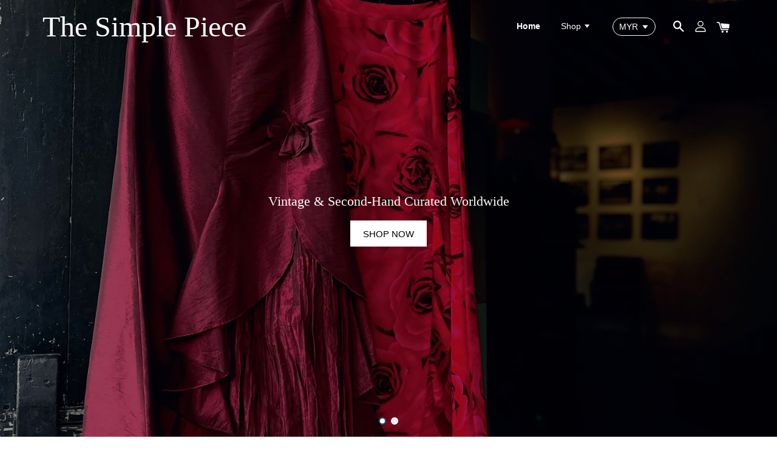

--- FILE ---
content_type: text/html; charset=UTF-8
request_url: https://www.thesimplepiece.com/
body_size: 24242
content:
<!doctype html>
<!--[if lt IE 7]><html class="no-js lt-ie9 lt-ie8 lt-ie7" lang="en"> <![endif]-->
<!--[if IE 7]><html class="no-js lt-ie9 lt-ie8" lang="en"> <![endif]-->
<!--[if IE 8]><html class="no-js lt-ie9" lang="en"> <![endif]-->
<!--[if IE 9 ]><html class="ie9 no-js"> <![endif]-->
<!--[if (gt IE 9)|!(IE)]><!--> <html class="no-js"> <!--<![endif]-->
<head>

  <!-- Basic page needs ================================================== -->
  <meta charset="utf-8">
  <meta http-equiv="X-UA-Compatible" content="IE=edge,chrome=1">

  
  <link rel="icon" href="https://cdn.store-assets.com/s/763593/f/8806994.jpeg" />
  

  <!-- Title and description ================================================== -->
  <title>
  The Simple Piece
  </title>

  

  <!-- Social meta ================================================== -->
  

  <meta property="og:type" content="website">
  <meta property="og:title" content="The Simple Piece">
  <meta property="og:url" content="https://www.thesimplepiece.com">
  
  
  


<meta property="og:description" content="The Simple Piece">
<meta property="og:site_name" content="The Simple Piece">



  <meta name="twitter:card" content="summary">




  <meta name="twitter:title" content="The Simple Piece">
  
    <meta name="twitter:description" content="">
  
  




  <!-- Helpers ================================================== -->
  <link rel="canonical" href="https://www.thesimplepiece.com">
  <meta name="viewport" content="width=device-width, initial-scale=1.0, minimum-scale=1.0, maximum-scale=1.0, user-scalable=no">
  <meta name="theme-color" content="">

  <!-- CSS ================================================== -->
  <link href="https://store-themes.easystore.co/763593/themes/1592/assets/timber.css?t=1769018440" rel="stylesheet" type="text/css" media="screen" />
  <link href="https://store-themes.easystore.co/763593/themes/1592/assets/theme.css?t=1769018440" rel="stylesheet" type="text/css" media="screen" />

  




  <script src="//ajax.googleapis.com/ajax/libs/jquery/1.11.0/jquery.min.js" type="text/javascript" ></script>
  <!-- Header hook for plugins ================================================== -->
  
<!-- ScriptTags -->
<script>window.__st={'p': 'index', 'cid': ''};</script><script src='/assets/events.js'></script><script>(function(){function asyncLoad(){var urls=['/assets/traffic.js?v=1','https://apps.easystore.co/instagram-feed/script.js?shop=thesimplepiece.easy.co'];for(var i=0;i<urls.length;i++){var s=document.createElement('script');s.type='text/javascript';s.async=true;s.src=urls[i];var x=document.getElementsByTagName('script')[0];x.parentNode.insertBefore(s, x);}}window.attachEvent ? window.attachEvent('onload', asyncLoad) : window.addEventListener('load', asyncLoad, false);})();</script>
<!-- /ScriptTags -->


  
<!--[if lt IE 9]>
<script src="//cdnjs.cloudflare.com/ajax/libs/html5shiv/3.7.2/html5shiv.min.js" type="text/javascript" ></script>
<script src="https://store-themes.easystore.co/763593/themes/1592/assets/respond.min.js?t=1769018440" type="text/javascript" ></script>
<link href="https://store-themes.easystore.co/763593/themes/1592/assets/respond-proxy.html" id="respond-proxy" rel="respond-proxy" />
<link href="//www.thesimplepiece.com/search?q=7b18a858770dbf84c5074105da2c141c" id="respond-redirect" rel="respond-redirect" />
<script src="//www.thesimplepiece.com/search?q=7b18a858770dbf84c5074105da2c141c" type="text/javascript"></script>
<![endif]-->



  <script src="https://store-themes.easystore.co/763593/themes/1592/assets/modernizr.min.js?t=1769018440" type="text/javascript" ></script>

  
  
  <script>
  (function(i,s,o,g,r,a,m){i['GoogleAnalyticsObject']=r;i[r]=i[r]||function(){
  (i[r].q=i[r].q||[]).push(arguments)},i[r].l=1*new Date();a=s.createElement(o),
  m=s.getElementsByTagName(o)[0];a.async=1;a.src=g;m.parentNode.insertBefore(a,m)
  })(window,document,'script','https://www.google-analytics.com/analytics.js','ga');

  ga('create', '', 'auto','myTracker');
  ga('myTracker.send', 'pageview');

  </script>
  
<!-- Snippet:global/head: Instagram Feed -->
<link rel="stylesheet" href="https://apps.easystore.co/assets/css/instagram-feed/insta-feed-style.css?v3">
<!-- /Snippet -->

</head>

<body id="the-simple-piece" class="template-index" >

  <ul id="MobileNav" class="mobile-nav large--hide">

  
  
  <li class="mobile-nav__link" aria-haspopup="true">
    
    <a href="/" >
      Home
    </a>
    
  </li>
  
  
  <li class="mobile-nav__link" aria-haspopup="true">
    
    
    <a href="/collections/all" class="mobile-nav__parent-link">
      Shop
    </a>
    <span class="mobile-nav__sublist-trigger">
      <span class="icon-fallback-text mobile-nav__sublist-expand">
  <span class="icon icon-plus" aria-hidden="true"></span>
  <span class="fallback-text">+</span>
</span>
<span class="icon-fallback-text mobile-nav__sublist-contract">
  <span class="icon icon-minus" aria-hidden="true"></span>
  <span class="fallback-text">-</span>
</span>

    </span>
    <ul class="mobile-nav__sublist">
      
      
      <li class="mobile-nav__sublist-link" aria-haspopup="true">
        
        <a href="/collections/new-arrival" >
          New Collection
        </a>
        
      </li>
      
      
      <li class="mobile-nav__sublist-link" aria-haspopup="true">
        
        <a href="/collections/dresses" >
          DRESSES
        </a>
        
      </li>
      
      
      <li class="mobile-nav__sublist-link" aria-haspopup="true">
        
        <a href="/collections/tops" >
          TOPS
        </a>
        
      </li>
      
      
      <li class="mobile-nav__sublist-link" aria-haspopup="true">
        
        <a href="/collections/bottoms" >
          BOTTOMS
        </a>
        
      </li>
      
      
      <li class="mobile-nav__sublist-link" aria-haspopup="true">
        
        <a href="/collections/lingerie" >
          LINGERIE
        </a>
        
      </li>
      
      
      <li class="mobile-nav__sublist-link" aria-haspopup="true">
        
        <a href="/collections/outerwear" >
          OUTERWEAR
        </a>
        
      </li>
      
      
      <li class="mobile-nav__sublist-link" aria-haspopup="true">
        
        <a href="/collections/bags" >
          BAGS
        </a>
        
      </li>
      
    </ul>
    
  </li>
  

  

  
  
  
  <li class="mobile-nav__link">
    <a href="/account/login">Log in</a>
  </li>
  
  <li class="mobile-nav__link">
    <a href="/account/register">Create account</a>
  </li>
  
  
  
  
  
    <li class="mobile-nav__link">
      


<label class="currency-picker__wrapper">
  <!-- <span class="currency-picker__label">Pick a currency</span> -->
  <select class="currency-picker" name="currencies" style="display: inline; width: auto; vertical-align: inherit;">
  <option value="MYR" selected="selected">MYR</option>
  
    
  
    
    <option value="SGD">SGD</option>
    
  
    
  
  </select>
</label>





    </li>
  
  
  <li class="mobile-nav__link header-bar__search-wrapper">
    
    <div class="header-bar__module header-bar__search">
      
  <a class="popup-with-form medium-down--hide" href="#test-form">
    <span class="icon icon-search" aria-hidden="true"></span>
  </a>
  <form action="/search" method="get" class="header-bar__search-form clearfix large--hide" role="search">
    
    <button type="submit" class="btn icon-fallback-text header-bar__search-submit">
      <span class="icon icon-search" aria-hidden="true"></span>
      <span class="fallback-text">Search</span>
    </button>
    <input type="search" name="q" value="" aria-label="Search" class="header-bar__search-input" placeholder="Search" autocomplete="off">
    <div class="dropdown" id="searchDropdown"></div>
    <input type="hidden" name="search_history" id="search_history">
  </form>



<!-- form itself -->
<div id="test-form" class="white-popup-block mfp-hide popup-search">
  <div class="popup-search-content">
    <form action="/search" method="get" class="input-group search-bar" role="search">
      
      <input type="search" name="q" value="" placeholder="Search" class="input-group-field" aria-label="Search" placeholder="Search" autocomplete="off">
      <div class="dropdown" id="searchDropdown"></div>
      <input type="hidden" name="search_history" id="search_history">
      <span class="input-group-btn">
        <button type="submit" class="btn icon-fallback-text">
          <span class="icon icon-search" aria-hidden="true"></span>
          <span class="fallback-text">Search</span>
        </button>
      </span>
    </form>
  </div>
</div>

<script src="https://store-themes.easystore.co/763593/themes/1592/assets/magnific-popup.min.js?t=1769018440" type="text/javascript" ></script>
<script>
$(document).ready(function() {
	$('.popup-with-form').magnificPopup({
		type: 'inline',
		preloader: false,
		focus: '#name',
      	mainClass: 'popup-search-bg-wrapper',

		// When elemened is focused, some mobile browsers in some cases zoom in
		// It looks not nice, so we disable it:
		callbacks: {
			beforeOpen: function() {
				if($(window).width() < 700) {
					this.st.focus = false;
				} else {
					this.st.focus = '#name';
				}
			}
		}
	});
});
</script>


<script>
  var _search_history_listings = ""
  if(_search_history_listings != "") localStorage.setItem('searchHistory', JSON.stringify(_search_history_listings));

  function clearAll() {
    localStorage.removeItem('searchHistory');
  
    var customer = "";
    if(customer) {
      // Your logic to clear all data or call an endpoint
      fetch('/account/search_histories', {
          method: 'DELETE',
          headers: {
            "Content-Type": "application/json",
            "X-Requested-With": "XMLHttpRequest"
          },
          body: JSON.stringify({
            _token: "dHqq8vOtZUuqU9oc1sieImJ9kff7f65v6ZsAyN5q"
          }),
      })
      .then(response => response.json())
    }
  }
  // End - store view history in local storage
  
  // search history dropdown  
  var searchInputs = document.querySelectorAll('input[type=search]');
  
  if(searchInputs.length > 0) {
    
    searchInputs.forEach((searchInput)=>{
    
      searchInput.addEventListener('focus', function() {
        var searchDropdown = searchInput.closest('form').querySelector('#searchDropdown');
        searchDropdown.innerHTML = ''; // Clear existing items
  
        // retrieve data from local storage
        var searchHistoryData = JSON.parse(localStorage.getItem('searchHistory')) || [];
  
        // Convert JSON to string
        var search_history_json = JSON.stringify(searchHistoryData);
  
        // Set the value of the hidden input
        searchInput.closest('form').querySelector("#search_history").value = search_history_json;
  
        // create dropdown items
        var clearAllItem = document.createElement('div');
        clearAllItem.className = 'dropdown-item clear-all';
        clearAllItem.textContent = 'Clear';
        clearAllItem.addEventListener('click', function() {
            clearAll();
            searchDropdown.style.display = 'none';
            searchInput.classList.remove('is-focus');
        });
        searchDropdown.appendChild(clearAllItem);
  
        // create dropdown items
        searchHistoryData.forEach(function(item) {
          var dropdownItem = document.createElement('div');
          dropdownItem.className = 'dropdown-item';
          dropdownItem.textContent = item.term;
          dropdownItem.addEventListener('click', function() {
            searchInput.value = item.term;
            searchDropdown.style.display = 'none';
          });
          searchDropdown.appendChild(dropdownItem);
        });
  
        if(searchHistoryData.length > 0){
          // display the dropdown
          searchInput.classList.add('is-focus');
          document.body.classList.add('search-input-focus');
          searchDropdown.style.display = 'block';
        }
      });
  
      searchInput.addEventListener("focusout", (event) => {
        var searchDropdown = searchInput.closest('form').querySelector('#searchDropdown');
        searchInput.classList.remove('is-focus');
        searchDropdown.classList.add('transparent');
        setTimeout(()=>{
          searchDropdown.style.display = 'none';
          searchDropdown.classList.remove('transparent');
          document.body.classList.remove('search-input-focus');
        }, 400);
      });
    })
  }
  // End - search history dropdown
</script>
    </div>
    
  </li>
  
  
</ul>
<div id="MobileNavOutside" class="mobile-nav-outside"></div>


<div id="PageContainer" class="page-container">
  
<!-- Snippet:global/body_start: Console Extension -->
<div id='es_console' style='display: none;'>763593</div>
<!-- /Snippet -->

  
    <style>
  .search-modal__form{
    position: relative;
  }
  
  .dropdown-wrapper {
    position: relative;
  }
  
  .dropdown-wrapper:hover .dropdown {
    display: block;
  }
  
  .header-icon-nav .dropdown {
    left: -80px;
  }
  
  .dropdown {
    display: none;
    position: absolute;
    top: 100%;
    left: 0px;
    width: 100%;
    padding: 8px;
    background-color: #fff;
    z-index: 1000;
    border-radius: 5px;
    border: 1px solid rgba(var(--color-foreground), 1);
    border-top: none;
    overflow-x: hidden;
    overflow-y: auto;
    max-height: 350px;
    min-width: 150px;
    box-shadow: 0 0 5px rgba(0,0,0,0.1);
  }
    
  .dropdown a{
    text-decoration: none;
    color: #000 !important;
  }
  
  .dropdown-item {
    padding: 0.4rem 2rem;
    cursor: pointer;
    line-height: 1.4;
    overflow: hidden;
    text-overflow: ellipsis;
    white-space: nowrap;
  }
  
  .dropdown-item:hover{
    background-color: #f3f3f3;
  }
  
  .search__input.is-focus{
    border-radius: 15px;
    border-bottom-left-radius: 0;
    border-bottom-right-radius: 0;
    border: 1px solid rgba(var(--color-foreground), 1);
    border-bottom: none;
    box-shadow: none;
  }
  
  .clear-all {
    text-align: right;
    padding: 0 2rem 0.2rem;
    line-height: 1;
    font-size: 70%;
    margin-bottom: -2px;
  }
  
  .clear-all:hover{
    background-color: #fff;
  }
  
  .referral-notification {
    position: absolute;
    top: 100%;
    right: -12px;
    background: white;
    border: 1px solid #e0e0e0;
    border-radius: 8px;
    box-shadow: 0 4px 12px rgba(0, 0, 0, 0.15);
    width: 280px;
    z-index: 1000;
    padding: 16px;
    margin-top: 8px;
    font-size: 14px;
    line-height: 1.4;
  }
  
  .referral-notification::before {
    content: '';
    position: absolute;
    top: -8px;
    right: 20px;
    width: 0;
    height: 0;
    border-left: 8px solid transparent;
    border-right: 8px solid transparent;
    border-bottom: 8px solid white;
  }
  
  .referral-notification::after {
    content: '';
    position: absolute;
    top: -9px;
    right: 20px;
    width: 0;
    height: 0;
    border-left: 8px solid transparent;
    border-right: 8px solid transparent;
    border-bottom: 8px solid #e0e0e0;
  }
  
  .referral-notification h4 {
    margin: 0 0 8px 0;
    color: #2196F3;
    font-size: 16px;
    font-weight: 600;
  }
  
  .referral-notification p {
    margin: 0 0 12px 0;
    color: #666;
  }
  
  .referral-notification .referral-code {
    background: #f5f5f5;
    padding: 8px;
    border-radius: 4px;
    font-family: monospace;
    font-size: 13px;
    text-align: center;
    margin: 8px 0;
    border: 1px solid #ddd;
  }
  
  .referral-notification .close-btn {
    position: absolute;
    top: 8px;
    right: 8px;
    background: none;
    border: none;
    font-size: 18px;
    color: #999;
    cursor: pointer;
    padding: 0;
    width: 20px;
    height: 20px;
    line-height: 1;
  }
  
  .referral-notification .close-btn:hover {
    color: #333;
  }
  
  .referral-notification .action-btn {
    background: #2196F3;
    color: white;
    border: none;
    padding: 8px 16px;
    border-radius: 4px;
    cursor: pointer;
    font-size: 12px;
    margin-right: 8px;
    margin-top: 8px;
  }
  
  .referral-notification .action-btn:hover {
    background: #1976D2;
  }
  
  .referral-notification .dismiss-btn {
    background: transparent;
    color: #666;
    border: 1px solid #ddd;
    padding: 8px 16px;
    border-radius: 4px;
    cursor: pointer;
    font-size: 12px;
    margin-top: 8px;
  }
  
  .referral-notification .dismiss-btn:hover {
    background: #f5f5f5;
  }
  .referral-modal__dialog {
    transform: translate(-50%, 0);
    transition: transform var(--duration-default) ease, visibility 0s;
    z-index: 10000;
    position: fixed;
    top: 20vh;
    left: 50%;
    width: 100%;
    max-width: 350px;
    box-shadow: 0 4px 12px rgba(0, 0, 0, 0.15);
    border-radius: 12px;
    background-color: #fff;
    color: #000;
    padding: 20px;
    text-align: center;
  }
  .modal-overlay.referral-modal-overlay {
    position: fixed;
    top: 0;
    left: 0;
    width: 100%;
    height: 100%;
    background-color: rgba(0, 0, 0, 0.7);
    z-index: 2001;
    display: block;
    opacity: 1;
    transition: opacity var(--duration-default) ease, visibility 0s;
  }
</style>

<header class="header-bar">
  <div class="header-wrapper wrapper">

    <!--  Mobile hamburger  -->
    <div class="large--hide">
      <button type="button" class="mobile-nav-trigger" id="MobileNavTrigger">
        <span class="icon icon-hamburger" aria-hidden="true"></span>
      </button>
    </div>
    
    <div class="logo-header" role="banner">

            
              <h1 class="site-header__logo" itemscope itemtype="http://schema.org/Organization">
            
                  
                    <a href="/" itemprop="url">The Simple Piece</a>
                  
            
              </h1>
            
        
    </div>
    
    <div class="desktop-header-nav medium-down--hide">
      
      <div class="header-nav-bar">
          
<ul class="site-nav" id="AccessibleNav">
  
    
    
      <li class="site-nav--active">
        <a href="/"  class="site-nav__link">Home</a>
      </li>
    
  
    
    
      
      <li class="site-nav--has-dropdown" aria-haspopup="true">
        <a href="/collections/all"  class="site-nav__link">
          Shop
          <span class="icon-fallback-text">
            <span class="icon icon-arrow-down" aria-hidden="true"></span>
          </span>
        </a>
        <ul class="site-nav__dropdown">
          
            
            
              <li >
                <a href="/collections/new-arrival"  class="site-nav__link">New Collection</a>
              </li>
            
          
            
            
              <li >
                <a href="/collections/dresses"  class="site-nav__link">DRESSES</a>
              </li>
            
          
            
            
              <li >
                <a href="/collections/tops"  class="site-nav__link">TOPS</a>
              </li>
            
          
            
            
              <li >
                <a href="/collections/bottoms"  class="site-nav__link">BOTTOMS</a>
              </li>
            
          
            
            
              <li >
                <a href="/collections/lingerie"  class="site-nav__link">LINGERIE</a>
              </li>
            
          
            
            
              <li >
                <a href="/collections/outerwear"  class="site-nav__link">OUTERWEAR</a>
              </li>
            
          
            
            
              <li >
                <a href="/collections/bags"  class="site-nav__link">BAGS</a>
              </li>
            
          
        </ul>
      </li>
    
  
  
  
      
        
          
        
          
        
      
  
  
  
</ul>

      </div>

      <div class="header-subnav">
        


<label class="currency-picker__wrapper">
  <!-- <span class="currency-picker__label">Pick a currency</span> -->
  <select class="currency-picker" name="currencies" style="display: inline; width: auto; vertical-align: inherit;">
  <option value="MYR" selected="selected">MYR</option>
  
    
  
    
    <option value="SGD">SGD</option>
    
  
    
  
  </select>
</label>





        
        
        <div class="header-icon-nav">
        
              
        
              
            
              
              
                
                  <div class="header-bar__module">
                    
  <a class="popup-with-form medium-down--hide" href="#test-form">
    <span class="icon icon-search" aria-hidden="true"></span>
  </a>
  <form action="/search" method="get" class="header-bar__search-form clearfix large--hide" role="search">
    
    <button type="submit" class="btn icon-fallback-text header-bar__search-submit">
      <span class="icon icon-search" aria-hidden="true"></span>
      <span class="fallback-text">Search</span>
    </button>
    <input type="search" name="q" value="" aria-label="Search" class="header-bar__search-input" placeholder="Search" autocomplete="off">
    <div class="dropdown" id="searchDropdown"></div>
    <input type="hidden" name="search_history" id="search_history">
  </form>



<!-- form itself -->
<div id="test-form" class="white-popup-block mfp-hide popup-search">
  <div class="popup-search-content">
    <form action="/search" method="get" class="input-group search-bar" role="search">
      
      <input type="search" name="q" value="" placeholder="Search" class="input-group-field" aria-label="Search" placeholder="Search" autocomplete="off">
      <div class="dropdown" id="searchDropdown"></div>
      <input type="hidden" name="search_history" id="search_history">
      <span class="input-group-btn">
        <button type="submit" class="btn icon-fallback-text">
          <span class="icon icon-search" aria-hidden="true"></span>
          <span class="fallback-text">Search</span>
        </button>
      </span>
    </form>
  </div>
</div>

<script src="https://store-themes.easystore.co/763593/themes/1592/assets/magnific-popup.min.js?t=1769018440" type="text/javascript" ></script>
<script>
$(document).ready(function() {
	$('.popup-with-form').magnificPopup({
		type: 'inline',
		preloader: false,
		focus: '#name',
      	mainClass: 'popup-search-bg-wrapper',

		// When elemened is focused, some mobile browsers in some cases zoom in
		// It looks not nice, so we disable it:
		callbacks: {
			beforeOpen: function() {
				if($(window).width() < 700) {
					this.st.focus = false;
				} else {
					this.st.focus = '#name';
				}
			}
		}
	});
});
</script>


<script>
  var _search_history_listings = ""
  if(_search_history_listings != "") localStorage.setItem('searchHistory', JSON.stringify(_search_history_listings));

  function clearAll() {
    localStorage.removeItem('searchHistory');
  
    var customer = "";
    if(customer) {
      // Your logic to clear all data or call an endpoint
      fetch('/account/search_histories', {
          method: 'DELETE',
          headers: {
            "Content-Type": "application/json",
            "X-Requested-With": "XMLHttpRequest"
          },
          body: JSON.stringify({
            _token: "dHqq8vOtZUuqU9oc1sieImJ9kff7f65v6ZsAyN5q"
          }),
      })
      .then(response => response.json())
    }
  }
  // End - store view history in local storage
  
  // search history dropdown  
  var searchInputs = document.querySelectorAll('input[type=search]');
  
  if(searchInputs.length > 0) {
    
    searchInputs.forEach((searchInput)=>{
    
      searchInput.addEventListener('focus', function() {
        var searchDropdown = searchInput.closest('form').querySelector('#searchDropdown');
        searchDropdown.innerHTML = ''; // Clear existing items
  
        // retrieve data from local storage
        var searchHistoryData = JSON.parse(localStorage.getItem('searchHistory')) || [];
  
        // Convert JSON to string
        var search_history_json = JSON.stringify(searchHistoryData);
  
        // Set the value of the hidden input
        searchInput.closest('form').querySelector("#search_history").value = search_history_json;
  
        // create dropdown items
        var clearAllItem = document.createElement('div');
        clearAllItem.className = 'dropdown-item clear-all';
        clearAllItem.textContent = 'Clear';
        clearAllItem.addEventListener('click', function() {
            clearAll();
            searchDropdown.style.display = 'none';
            searchInput.classList.remove('is-focus');
        });
        searchDropdown.appendChild(clearAllItem);
  
        // create dropdown items
        searchHistoryData.forEach(function(item) {
          var dropdownItem = document.createElement('div');
          dropdownItem.className = 'dropdown-item';
          dropdownItem.textContent = item.term;
          dropdownItem.addEventListener('click', function() {
            searchInput.value = item.term;
            searchDropdown.style.display = 'none';
          });
          searchDropdown.appendChild(dropdownItem);
        });
  
        if(searchHistoryData.length > 0){
          // display the dropdown
          searchInput.classList.add('is-focus');
          document.body.classList.add('search-input-focus');
          searchDropdown.style.display = 'block';
        }
      });
  
      searchInput.addEventListener("focusout", (event) => {
        var searchDropdown = searchInput.closest('form').querySelector('#searchDropdown');
        searchInput.classList.remove('is-focus');
        searchDropdown.classList.add('transparent');
        setTimeout(()=>{
          searchDropdown.style.display = 'none';
          searchDropdown.classList.remove('transparent');
          document.body.classList.remove('search-input-focus');
        }, 400);
      });
    })
  }
  // End - search history dropdown
</script>
                  </div>
                
              
              
              
                <div class="header-bar__module dropdown-wrapper">
                  
                    <a href="/account/login">



    <svg class="svg-icon" id="Layer_1" data-name="Layer 1" xmlns="http://www.w3.org/2000/svg" viewBox="0 0 100 100"><title>icon-profile</title><path d="M50,51.8A24.4,24.4,0,1,0,25.6,27.4,24.43,24.43,0,0,0,50,51.8ZM50,10A17.4,17.4,0,1,1,32.6,27.4,17.43,17.43,0,0,1,50,10Z"/><path d="M62.66,57.66H37.34a30.54,30.54,0,0,0-30.5,30.5V93.5a3.5,3.5,0,0,0,3.5,3.5H89.66a3.5,3.5,0,0,0,3.5-3.5V88.16A30.54,30.54,0,0,0,62.66,57.66ZM86.16,90H13.84V88.16a23.53,23.53,0,0,1,23.5-23.5H62.66a23.53,23.53,0,0,1,23.5,23.5Z"/></svg>

  
</a>
                  

                  <!-- Referral Notification Popup for Desktop -->
                  <div id="referralNotification" class="referral-notification" style="display: none;">
                    <button class="close-btn" onclick="dismissReferralNotification()">&times;</button>
                    <div style="text-align: center; margin-bottom: 16px;">
                      <div style="width: 100px; height: 100px; margin: 0 auto;">
                        <img src="https://resources.easystore.co/storefront/icons/channels/vector_referral_program.svg">
                      </div>
                    </div>
                    <p id="referralSignupMessage" style="text-align: center; font-size: 14px; color: #666; margin: 0 0 20px 0;">
                      Your friend gifted you   credit! Sign up now to redeem.
                    </p>
                    <div style="text-align: center;">
                      <button class="btn" onclick="goToSignupPage()" style="width: 100%; color: #fff;">
                        Sign Up
                      </button>
                    </div>
                  </div>
                </div>
              
              
              <div class="header-bar__module cart-page-link-wrapper">
                <span class="header-bar__sep" aria-hidden="true"></span>
                <a href="/cart" class="cart-page-link">
                  <span class="icon icon-cart header-bar__cart-icon" aria-hidden="true"></span>
                  <span class="cart-count header-bar__cart-count hidden-count">0</span>
                </a>
              </div>
        
        
              
                
              
        
          
        </div>
      </div>

      
      
    </div>
    
    

    <!--  Mobile cart  -->
    <div class="large--hide">
      <a href="/cart" class="cart-page-link mobile-cart-page-link">
        <span class="icon icon-cart header-bar__cart-icon" aria-hidden="true"></span>
        <span class="cart-count  hidden-count">0</span>
      </a>
    </div>
    
  </div>
  
  
  
</header>




    
    
<div class="flexslider">
  <ul class="slides">
    
      
      
      
      
      
      
      
        
          <li>
            <div class="slide-item">
              <div class="slide-img" style="background-image:url('https://cdn.store-assets.com/s/763593/f/10711914.jpg?width=1500&format=webp')">
                <img class="hide" src="https://cdn.store-assets.com/s/763593/f/10711914.jpg?width=1500&format=webp" alt="The Simple Piece | "/>
              </div>
              <div class="slide-item-content">
                <div class="slide-item-animation">
                  
                      <h4 class="slide-subtitle">Vintage & Second-Hand Curated Worldwide</h4>
                  

                  

                  
                  <a href="/collections/all" class="slide-btn btn">
                    SHOP NOW
                  </a> 
                  
                </div>
              </div>
            </div>
          </li>
        
    
      
      
      
      
      
      
      
        
    
      
      
      
      
      
      
      
        
          <li>
            <div class="slide-item">
              <div class="slide-img" style="background-image:url('https://cdn.store-assets.com/s/763593/f/16157437.jpg?width=1500&format=webp')">
                <img class="hide" src="https://cdn.store-assets.com/s/763593/f/16157437.jpg?width=1500&format=webp" alt="The Simple Piece | "/>
              </div>
              <div class="slide-item-content">
                <div class="slide-item-animation">
                  

                  

                  
                </div>
              </div>
            </div>
          </li>
        
    
      
      
      
      
      
      
      
        
    
      
      
      
      
      
      
      
        
    
      
      
      
      
      
      
      
        
    
  </ul>
</div>

    
    <main class="wrapper main-content" role="main">
      <div class="grid">
          <div class="grid__item">
            
  
            


  <hr class="hr--small hr--clear">
  
  
  <div class="home-content-wrapper wrapper"> 
    <div class="rte">
      <link href='/assets/css/froala_style.min.css' rel='stylesheet' type='text/css'/><div class='fr-view'><p style="text-align: center;">What started as a simple joy for thrifting blossomed into a love for finding vintage pieces that carry the romance of the past. </p><p style="text-align: center;">From the quiet corners of thrift stores to countless racks of vintage markets &amp; finally to curated collections.</p><p style="text-align: center;">Our vintage &amp; second - hand curation covers a spectrum of styles, from minimal to effervescent.&nbsp;</p><p style="text-align: center;">Each pieces are hand selected and thoughtfully sourced, washed, packed from Kuching, Sarawak, Malaysia.</p><p style="text-align: center;"><br></p><p style="text-align: center;"><br></p><p style="text-align: center;"><br></p><p style="text-align: center;"><br></p>
    <script type="text/javascript">
      $("img[data-type=youtube]").click(function(){
        var this_parent = $(this).closest("div.Grid-cell--wrapper");
        var height = $(this_parent).height();
        var youtube_player = document.createElement("iframe");
        youtube_player.setAttribute("style", "width:100%;  height:"+height+"px;");
        youtube_player.setAttribute("allowfullscreen","");
        youtube_player.setAttribute("src","https://www.youtube.com/embed/"+$(this).data("youtube-id")+"?autoplay=1&fs=1");
        this_parent.html(youtube_player);
      });
    </script></div>
    </div>
    

  </div>







  <hr class="hr--small hr--clear">
  <div class="highlight-section">
  <div class="highlight-bg-wrapper text-center">
    
        <h2>Featured Collections</h2>
    
    <div class="highlight-wrapper">
      <div class="highlight-flex">
        
            
            
            
        
          
            <div class="highlight-item has-content">
              <a href="https://thesimplepiece.easy.co/collections/dresses" class="highlight-item_link">
                <div class="highlight-item-img" style="background-image: url('https://cdn.store-assets.com/s/763593/f/8433218.jpeg?width=650&format=webp');">
                  <img class="hide" src="https://cdn.store-assets.com/s/763593/f/8433218.jpeg?width=650&format=webp" alt="The Simple Piece | Featured Collections - DRESSES"/>
                </div>
                <h5>DRESSES</h5>
              </a>
            </div>
        
          
        
        
            
            
            
        
          
            <div class="highlight-item has-content">
              <a href="https://thesimplepiece.easy.co/collections/tops" class="highlight-item_link">
                <div class="highlight-item-img" style="background-image: url('https://cdn.store-assets.com/s/763593/f/9829141.jpg?width=650&format=webp');">
                  <img class="hide" src="https://cdn.store-assets.com/s/763593/f/9829141.jpg?width=650&format=webp" alt="The Simple Piece | Featured Collections - TOPS"/>
                </div>
                <h5>TOPS</h5>
              </a>
            </div>
        
          
        
        
            
            
            
        
          
            <div class="highlight-item has-content">
              <a href="https://thesimplepiece.easy.co/collections/bottoms" class="highlight-item_link">
                <div class="highlight-item-img" style="background-image: url('https://cdn.store-assets.com/s/763593/f/9179928.jpg?width=650&format=webp');">
                  <img class="hide" src="https://cdn.store-assets.com/s/763593/f/9179928.jpg?width=650&format=webp" alt="The Simple Piece | Featured Collections - BOTTOMS"/>
                </div>
                <h5>BOTTOMS</h5>
              </a>
            </div>
        
          
        
        
            
            
            
        
          
            <div class="highlight-item has-content">
              <a href="https://thesimplepiece.easy.co/collections/lingerie" class="highlight-item_link">
                <div class="highlight-item-img" style="background-image: url('https://cdn.store-assets.com/s/763593/f/12563874.webp?width=650&format=webp');">
                  <img class="hide" src="https://cdn.store-assets.com/s/763593/f/12563874.webp?width=650&format=webp" alt="The Simple Piece | Featured Collections - LINGERIE"/>
                </div>
                <h5>LINGERIE</h5>
              </a>
            </div>
        
          
        
        
            
            
            
        
          
        
        
            
            
            
        
          
        
        
      </div>
    </div>
  </div>
</div>



  <hr class="hr--small hr--clear">
  

<div class="parallax-section">
  <div class="parallax-bg-wrapper paraWrapper">
    <div class="parallax-img-wrapper paraImg">
      <div class="parallax-img" style="background-image:url('https://cdn.store-assets.com/s/763593/f/8141512.jpeg?width=1500&format=webp');">
        <img class="hide" src="https://cdn.store-assets.com/s/763593/f/8141512.jpeg?width=1500&format=webp" alt="The Simple Piece | "/>
      </div>
    </div>
    <div class="parallax-content-wrapper">
      <div class="parallax-content" style="opacity: 0;">
        
        
        
        <a href="/account/register" class="btn">Sign Up Now</a>
        
      </div>
    </div>
  </div>
</div>

<script>
$(document).ready(function() {
  
    $(window).scroll(function(){

      var winScroll = $(this).scrollTop();

      if ($('.paraWrapper').height()) {
          var elemTop = ($('.paraWrapper').offset().top - 300);
          var elemTop2 = $('.paraWrapper').offset().top;
          var reachHere = $('.paraWrapper').offset().top - ($(window).height() * 1.3);
          var reachLate = $('.paraWrapper').offset().top - ($(window).height() / 2.2);
          var reachOut = $('.paraWrapper').offset().top + $('.paraWrapper').height() + 30;
        
          if (winScroll > reachHere && reachOut > winScroll) {
            $('.paraImg').css({
              'transform' : 'translate(0, -'+ (winScroll - elemTop) / 8 +'px)'
            });
          }
          if (winScroll > reachLate && reachOut > winScroll) {
            $('.parallax-content').css({
              'transform' : 'translateY('+ (winScroll - elemTop2) / 10  +'px)',
              'opacity' : '1'
            });
          }
        
      }
    });
}); 
</script>






  <hr class="hr--small hr--clear">
  







    
  

<div class="wrapper featured-product-wrapper">

  <div class="grid-uniform">
    
    
      










  


<div class="product_grid-item grid__item small--one-half medium--one-half large--one-quarter">
  <div class="grid-link text-center">
    <span class="grid-link__image grid-link__image--product">
      
      
      
        
          <div class="addToCartList float-btn btn small--hide medium--hide" data-id="70142232" data-product-id="15158637" data-handle="midnight-rouge-lace-babydoll-s-" data-view="View cart" data-token="dHqq8vOtZUuqU9oc1sieImJ9kff7f65v6ZsAyN5q">
            <i class="icon icon-cart"></i><span> Add to Cart</span>
          </div>
        
      
      <a href="/collections/feature-on-homepage/products/midnight-rouge-lace-babydoll-s-" class="grid-link__image-centered">
        <img src="https://cdn.store-assets.com/s/763593/i/96175086.jpeg?width=480&format=webp" alt="The Simple Piece Vintage-Films-IMG-616003D9-922B-44C4-8FA1-74804751F4DA" class="product-featured_image">
      </a>
    </span>
    <a href="/collections/feature-on-homepage/products/midnight-rouge-lace-babydoll-s-">
      
      <p class="grid-link__title">Midnight Rouge Lace Babydoll (S)</p>
      
      
      <p class="grid-link__meta">
        
        
        <span class=money data-ori-price='130.00'>RM 130.00 </span>
      </p>
    </a>
    
      
        
          <div class="addToCartList btn btn--small large--hide" data-id="70142232" data-product-id="15158637" data-handle="midnight-rouge-lace-babydoll-s-" data-view="View cart" data-token="dHqq8vOtZUuqU9oc1sieImJ9kff7f65v6ZsAyN5q">
            <i class="icon icon-cart"></i><span> Add to Cart</span>
          </div>
        
      
    
    
  </div>
</div>
    
      
  



  









  


<div class="product_grid-item grid__item small--one-half medium--one-half large--one-quarter">
  <div class="grid-link text-center">
    <span class="grid-link__image grid-link__image--product">
      
      
      
        
          <div class="addToCartList float-btn btn small--hide medium--hide" data-id="70142086" data-product-id="15158613" data-handle="victoria-s-secret-midnight-blossom-sheer-babydoll-m-" data-view="View cart" data-token="dHqq8vOtZUuqU9oc1sieImJ9kff7f65v6ZsAyN5q">
            <i class="icon icon-cart"></i><span> Add to Cart</span>
          </div>
        
      
      <a href="/collections/feature-on-homepage/products/victoria-s-secret-midnight-blossom-sheer-babydoll-m-" class="grid-link__image-centered">
        <img src="https://cdn.store-assets.com/s/763593/i/96174799.jpeg?width=480&format=webp" alt="The Simple Piece Vintage-Films-IMG-57DE7B8E-D59A-4CBC-84FE-33856B08850F" class="product-featured_image">
      </a>
    </span>
    <a href="/collections/feature-on-homepage/products/victoria-s-secret-midnight-blossom-sheer-babydoll-m-">
      
      <p class="grid-link__title">Victoria’s Secret Midnight Blossom Sheer Babydoll (M)</p>
      
      
      <p class="grid-link__meta">
        
        
        <span class=money data-ori-price='55.00'>RM 55.00 </span>
      </p>
    </a>
    
      
        
          <div class="addToCartList btn btn--small large--hide" data-id="70142086" data-product-id="15158613" data-handle="victoria-s-secret-midnight-blossom-sheer-babydoll-m-" data-view="View cart" data-token="dHqq8vOtZUuqU9oc1sieImJ9kff7f65v6ZsAyN5q">
            <i class="icon icon-cart"></i><span> Add to Cart</span>
          </div>
        
      
    
    
  </div>
</div>
    
      


  









  


<div class="product_grid-item grid__item small--one-half medium--one-half large--one-quarter">
  <div class="grid-link text-center">
    <span class="grid-link__image grid-link__image--product">
      
      
      
        
          <div class="addToCartList float-btn btn small--hide medium--hide" data-id="70142600" data-product-id="15158721" data-handle="rene-rofe-midnight-temptation-sheer-babydoll-s-m-" data-view="View cart" data-token="dHqq8vOtZUuqU9oc1sieImJ9kff7f65v6ZsAyN5q">
            <i class="icon icon-cart"></i><span> Add to Cart</span>
          </div>
        
      
      <a href="/collections/feature-on-homepage/products/rene-rofe-midnight-temptation-sheer-babydoll-s-m-" class="grid-link__image-centered">
        <img src="https://cdn.store-assets.com/s/763593/i/96175979.jpeg?width=480&format=webp" alt="The Simple Piece Vintage-Films-IMG-9CCB966E-6C0B-4A00-ACEB-32B8C8AD3D59" class="product-featured_image">
      </a>
    </span>
    <a href="/collections/feature-on-homepage/products/rene-rofe-midnight-temptation-sheer-babydoll-s-m-">
      
      <p class="grid-link__title">Rene Rofe Midnight Temptation Sheer Babydoll (S - M)</p>
      
      
      <p class="grid-link__meta">
        
        
        <span class=money data-ori-price='45.00'>RM 45.00 </span>
      </p>
    </a>
    
      
        
          <div class="addToCartList btn btn--small large--hide" data-id="70142600" data-product-id="15158721" data-handle="rene-rofe-midnight-temptation-sheer-babydoll-s-m-" data-view="View cart" data-token="dHqq8vOtZUuqU9oc1sieImJ9kff7f65v6ZsAyN5q">
            <i class="icon icon-cart"></i><span> Add to Cart</span>
          </div>
        
      
    
    
  </div>
</div>
    
      
  












<div class="product_grid-item grid__item small--one-half medium--one-half large--one-quarter sold-out">
  <div class="grid-link text-center">
    <span class="grid-link__image grid-link__image--product">
      
      
        <span class="badge badge--sold-out">
          <span class="badge__text badge__text--small">Sold Out</span>
        </span>
      
      
      <a href="/collections/feature-on-homepage/products/victoria-s-secret-midnight-whisper-satin-slip-s-" class="grid-link__image-centered">
        <img src="https://cdn.store-assets.com/s/763593/i/96175480.jpeg?width=480&format=webp" alt="The Simple Piece Vintage-Films-IMG-A24EE8F8-345E-47A2-8D01-5F2F807A88DA" class="product-featured_image">
      </a>
    </span>
    <a href="/collections/feature-on-homepage/products/victoria-s-secret-midnight-whisper-satin-slip-s-">
      
      <p class="grid-link__title">Victoria&#39;s Secret Midnight Whisper Satin Slip (S)</p>
      
      
      <p class="grid-link__meta">
        
        
        <span class=money data-ori-price='70.00'>RM 70.00 </span>
      </p>
    </a>
    
      
    
    
  </div>
</div>
    
      


  









  


<div class="product_grid-item grid__item small--one-half medium--one-half large--one-quarter">
  <div class="grid-link text-center">
    <span class="grid-link__image grid-link__image--product">
      
      
      
        
          <div class="addToCartList float-btn btn small--hide medium--hide" data-id="70142512" data-product-id="15158691" data-handle="fredericks-of-hollywood-midnight-coquette-lace-babydoll-m-" data-view="View cart" data-token="dHqq8vOtZUuqU9oc1sieImJ9kff7f65v6ZsAyN5q">
            <i class="icon icon-cart"></i><span> Add to Cart</span>
          </div>
        
      
      <a href="/collections/feature-on-homepage/products/fredericks-of-hollywood-midnight-coquette-lace-babydoll-m-" class="grid-link__image-centered">
        <img src="https://cdn.store-assets.com/s/763593/i/96175653.jpeg?width=480&format=webp" alt="The Simple Piece Vintage-Films-IMG-8F8F3C91-8E84-4BD1-B367-EDB6C996ABC7" class="product-featured_image">
      </a>
    </span>
    <a href="/collections/feature-on-homepage/products/fredericks-of-hollywood-midnight-coquette-lace-babydoll-m-">
      
      <p class="grid-link__title">Fredericks of Hollywood Midnight Coquette Lace Babydoll (M)</p>
      
      
      <p class="grid-link__meta">
        
        
        <span class=money data-ori-price='65.00'>RM 65.00 </span>
      </p>
    </a>
    
      
        
          <div class="addToCartList btn btn--small large--hide" data-id="70142512" data-product-id="15158691" data-handle="fredericks-of-hollywood-midnight-coquette-lace-babydoll-m-" data-view="View cart" data-token="dHqq8vOtZUuqU9oc1sieImJ9kff7f65v6ZsAyN5q">
            <i class="icon icon-cart"></i><span> Add to Cart</span>
          </div>
        
      
    
    
  </div>
</div>
    
      
  











  


<div class="product_grid-item grid__item small--one-half medium--one-half large--one-quarter">
  <div class="grid-link text-center">
    <span class="grid-link__image grid-link__image--product">
      
      
      
        
          <div class="addToCartList float-btn btn small--hide medium--hide" data-id="70142536" data-product-id="15158700" data-handle="fredericks-of-hollywood-midnight-allure-lace-bodysuit-34c-c75-" data-view="View cart" data-token="dHqq8vOtZUuqU9oc1sieImJ9kff7f65v6ZsAyN5q">
            <i class="icon icon-cart"></i><span> Add to Cart</span>
          </div>
        
      
      <a href="/collections/feature-on-homepage/products/fredericks-of-hollywood-midnight-allure-lace-bodysuit-34c-c75-" class="grid-link__image-centered">
        <img src="https://cdn.store-assets.com/s/763593/i/96175827.jpeg?width=480&format=webp" alt="The Simple Piece Vintage-Films-IMG-60337511-139B-4F09-AEF8-2F9C98E5AF78" class="product-featured_image">
      </a>
    </span>
    <a href="/collections/feature-on-homepage/products/fredericks-of-hollywood-midnight-allure-lace-bodysuit-34c-c75-">
      
      <p class="grid-link__title">Fredericks of Hollywood Midnight Allure Lace Bodysuit (34C / C75)</p>
      
      
      <p class="grid-link__meta">
        
        
        <span class=money data-ori-price='75.00'>RM 75.00 </span>
      </p>
    </a>
    
      
        
          <div class="addToCartList btn btn--small large--hide" data-id="70142536" data-product-id="15158700" data-handle="fredericks-of-hollywood-midnight-allure-lace-bodysuit-34c-c75-" data-view="View cart" data-token="dHqq8vOtZUuqU9oc1sieImJ9kff7f65v6ZsAyN5q">
            <i class="icon icon-cart"></i><span> Add to Cart</span>
          </div>
        
      
    
    
  </div>
</div>
    
      


  









  


<div class="product_grid-item grid__item small--one-half medium--one-half large--one-quarter">
  <div class="grid-link text-center">
    <span class="grid-link__image grid-link__image--product">
      
      
      
        
          <div class="addToCartList float-btn btn small--hide medium--hide" data-id="70142316" data-product-id="15158652" data-handle="victoria-s-secret-wild-leopard-satin-slip-size-s-" data-view="View cart" data-token="dHqq8vOtZUuqU9oc1sieImJ9kff7f65v6ZsAyN5q">
            <i class="icon icon-cart"></i><span> Add to Cart</span>
          </div>
        
      
      <a href="/collections/feature-on-homepage/products/victoria-s-secret-wild-leopard-satin-slip-size-s-" class="grid-link__image-centered">
        <img src="https://cdn.store-assets.com/s/763593/i/96175269.jpeg?width=480&format=webp" alt="The Simple Piece Vintage-Films-IMG-B570F234-B17F-4F64-9F7E-2A5E69758F9C" class="product-featured_image">
      </a>
    </span>
    <a href="/collections/feature-on-homepage/products/victoria-s-secret-wild-leopard-satin-slip-size-s-">
      
      <p class="grid-link__title">Victoria’s Secret Wild Leopard Satin Slip (Size S)</p>
      
      
      <p class="grid-link__meta">
        
        
        <span class=money data-ori-price='45.00'>RM 45.00 </span>
      </p>
    </a>
    
      
        
          <div class="addToCartList btn btn--small large--hide" data-id="70142316" data-product-id="15158652" data-handle="victoria-s-secret-wild-leopard-satin-slip-size-s-" data-view="View cart" data-token="dHqq8vOtZUuqU9oc1sieImJ9kff7f65v6ZsAyN5q">
            <i class="icon icon-cart"></i><span> Add to Cart</span>
          </div>
        
      
    
    
  </div>
</div>
    
      
  











  


<div class="product_grid-item grid__item small--one-half medium--one-half large--one-quarter">
  <div class="grid-link text-center">
    <span class="grid-link__image grid-link__image--product">
      
      
      
        
          <div class="addToCartList float-btn btn small--hide medium--hide" data-id="70139410" data-product-id="15158097" data-handle="midnight-sapphire-lace-babydoll-s-" data-view="View cart" data-token="dHqq8vOtZUuqU9oc1sieImJ9kff7f65v6ZsAyN5q">
            <i class="icon icon-cart"></i><span> Add to Cart</span>
          </div>
        
      
      <a href="/collections/feature-on-homepage/products/midnight-sapphire-lace-babydoll-s-" class="grid-link__image-centered">
        <img src="https://cdn.store-assets.com/s/763593/i/96170244.jpeg?width=480&format=webp" alt="The Simple Piece Vintage-Films-IMG-6A4CA1DE-B5B3-4114-94B8-B28E2527882E" class="product-featured_image">
      </a>
    </span>
    <a href="/collections/feature-on-homepage/products/midnight-sapphire-lace-babydoll-s-">
      
      <p class="grid-link__title">Midnight Sapphire Lace Babydoll (S)</p>
      
      
      <p class="grid-link__meta">
        
        
        <span class=money data-ori-price='45.00'>RM 45.00 </span>
      </p>
    </a>
    
      
        
          <div class="addToCartList btn btn--small large--hide" data-id="70139410" data-product-id="15158097" data-handle="midnight-sapphire-lace-babydoll-s-" data-view="View cart" data-token="dHqq8vOtZUuqU9oc1sieImJ9kff7f65v6ZsAyN5q">
            <i class="icon icon-cart"></i><span> Add to Cart</span>
          </div>
        
      
    
    
  </div>
</div>
    
      


  










<div class="product_grid-item grid__item small--one-half medium--one-half large--one-quarter sold-out">
  <div class="grid-link text-center">
    <span class="grid-link__image grid-link__image--product">
      
      
        <span class="badge badge--sold-out">
          <span class="badge__text badge__text--small">Sold Out</span>
        </span>
      
      
      <a href="/collections/feature-on-homepage/products/fredericks-of-hollywood-midnight-desire-lace-babydoll-size-s-" class="grid-link__image-centered">
        <img src="https://cdn.store-assets.com/s/763593/i/96169339.jpeg?width=480&format=webp" alt="The Simple Piece Vintage-Films-IMG-56CF5EC8-3000-40A2-8AED-2960FBC9E6D7" class="product-featured_image">
      </a>
    </span>
    <a href="/collections/feature-on-homepage/products/fredericks-of-hollywood-midnight-desire-lace-babydoll-size-s-">
      
      <p class="grid-link__title">Fredericks of Hollywood Midnight Desire Lace Babydoll (Size S)</p>
      
      
      <p class="grid-link__meta">
        
        
        <span class=money data-ori-price='180.00'>RM 180.00 </span>
      </p>
    </a>
    
      
    
    
  </div>
</div>
    
      
  











  


<div class="product_grid-item grid__item small--one-half medium--one-half large--one-quarter">
  <div class="grid-link text-center">
    <span class="grid-link__image grid-link__image--product">
      
      
      
        
          <div class="addToCartList float-btn btn small--hide medium--hide" data-id="70137553" data-product-id="15157787" data-handle="fredericks-of-hollywood-cerulean-lace-corset-slip-m-" data-view="View cart" data-token="dHqq8vOtZUuqU9oc1sieImJ9kff7f65v6ZsAyN5q">
            <i class="icon icon-cart"></i><span> Add to Cart</span>
          </div>
        
      
      <a href="/collections/feature-on-homepage/products/fredericks-of-hollywood-cerulean-lace-corset-slip-m-" class="grid-link__image-centered">
        <img src="https://cdn.store-assets.com/s/763593/i/96169076.jpeg?width=480&format=webp" alt="The Simple Piece Vintage-Films-IMG-650F95EE-B2CA-4CBC-ADB7-5801A34A7504" class="product-featured_image">
      </a>
    </span>
    <a href="/collections/feature-on-homepage/products/fredericks-of-hollywood-cerulean-lace-corset-slip-m-">
      
      <p class="grid-link__title">Fredericks of Hollywood Cerulean Lace Corset Slip (M)</p>
      
      
      <p class="grid-link__meta">
        
        
        <span class=money data-ori-price='40.00'>RM 40.00 </span>
      </p>
    </a>
    
      
        
          <div class="addToCartList btn btn--small large--hide" data-id="70137553" data-product-id="15157787" data-handle="fredericks-of-hollywood-cerulean-lace-corset-slip-m-" data-view="View cart" data-token="dHqq8vOtZUuqU9oc1sieImJ9kff7f65v6ZsAyN5q">
            <i class="icon icon-cart"></i><span> Add to Cart</span>
          </div>
        
      
    
    
  </div>
</div>
    
      


  









  


<div class="product_grid-item grid__item small--one-half medium--one-half large--one-quarter">
  <div class="grid-link text-center">
    <span class="grid-link__image grid-link__image--product">
      
      
      
        
          <div class="addToCartList float-btn btn small--hide medium--hide" data-id="70133974" data-product-id="15156884" data-handle="victoria-s-secret-turquoise-ocean-satin-slip-m-" data-view="View cart" data-token="dHqq8vOtZUuqU9oc1sieImJ9kff7f65v6ZsAyN5q">
            <i class="icon icon-cart"></i><span> Add to Cart</span>
          </div>
        
      
      <a href="/collections/feature-on-homepage/products/victoria-s-secret-turquoise-ocean-satin-slip-m-" class="grid-link__image-centered">
        <img src="https://cdn.store-assets.com/s/763593/i/96161474.jpeg?width=480&format=webp" alt="The Simple Piece Vintage-Films-IMG-EB537C01-65F4-4DAB-8824-60161A5951FE" class="product-featured_image">
      </a>
    </span>
    <a href="/collections/feature-on-homepage/products/victoria-s-secret-turquoise-ocean-satin-slip-m-">
      
      <p class="grid-link__title">Victoria’s Secret Turquoise Ocean Satin Slip (M)</p>
      
      
      <p class="grid-link__meta">
        
        
        <span class=money data-ori-price='65.00'>RM 65.00 </span>
      </p>
    </a>
    
      
        
          <div class="addToCartList btn btn--small large--hide" data-id="70133974" data-product-id="15156884" data-handle="victoria-s-secret-turquoise-ocean-satin-slip-m-" data-view="View cart" data-token="dHqq8vOtZUuqU9oc1sieImJ9kff7f65v6ZsAyN5q">
            <i class="icon icon-cart"></i><span> Add to Cart</span>
          </div>
        
      
    
    
  </div>
</div>
    
      
  











  


<div class="product_grid-item grid__item small--one-half medium--one-half large--one-quarter">
  <div class="grid-link text-center">
    <span class="grid-link__image grid-link__image--product">
      
      
      
        
          <div class="addToCartList float-btn btn small--hide medium--hide" data-id="70133577" data-product-id="15156718" data-handle="victoria-s-secret-neon-romance-satin-slip-l-" data-view="View cart" data-token="dHqq8vOtZUuqU9oc1sieImJ9kff7f65v6ZsAyN5q">
            <i class="icon icon-cart"></i><span> Add to Cart</span>
          </div>
        
      
      <a href="/collections/feature-on-homepage/products/victoria-s-secret-neon-romance-satin-slip-l-" class="grid-link__image-centered">
        <img src="https://cdn.store-assets.com/s/763593/i/96160367.jpeg?width=480&format=webp" alt="The Simple Piece Vintage-Films-IMG-B1D1B4CC-9736-40A5-826E-8EDE6908B4CF" class="product-featured_image">
      </a>
    </span>
    <a href="/collections/feature-on-homepage/products/victoria-s-secret-neon-romance-satin-slip-l-">
      
      <p class="grid-link__title">Victoria’s Secret Neon Romance Satin Slip (L)</p>
      
      
      <p class="grid-link__meta">
        
        
        <span class=money data-ori-price='55.00'>RM 55.00 </span>
      </p>
    </a>
    
      
        
          <div class="addToCartList btn btn--small large--hide" data-id="70133577" data-product-id="15156718" data-handle="victoria-s-secret-neon-romance-satin-slip-l-" data-view="View cart" data-token="dHqq8vOtZUuqU9oc1sieImJ9kff7f65v6ZsAyN5q">
            <i class="icon icon-cart"></i><span> Add to Cart</span>
          </div>
        
      
    
    
  </div>
</div>
    
      


  









  


<div class="product_grid-item grid__item small--one-half medium--one-half large--one-quarter">
  <div class="grid-link text-center">
    <span class="grid-link__image grid-link__image--product">
      
      
      
        
          <div class="addToCartList float-btn btn small--hide medium--hide" data-id="70133376" data-product-id="15156606" data-handle="victoria-s-secret-fuchsia-lace-ruffle-babydoll-s-" data-view="View cart" data-token="dHqq8vOtZUuqU9oc1sieImJ9kff7f65v6ZsAyN5q">
            <i class="icon icon-cart"></i><span> Add to Cart</span>
          </div>
        
      
      <a href="/collections/feature-on-homepage/products/victoria-s-secret-fuchsia-lace-ruffle-babydoll-s-" class="grid-link__image-centered">
        <img src="https://cdn.store-assets.com/s/763593/i/96159654.jpeg?width=480&format=webp" alt="The Simple Piece Vintage-Films-IMG-DC182D1B-77CC-4211-9002-7F0E6E9A2938" class="product-featured_image">
      </a>
    </span>
    <a href="/collections/feature-on-homepage/products/victoria-s-secret-fuchsia-lace-ruffle-babydoll-s-">
      
      <p class="grid-link__title">Victoria’s Secret Fuchsia Lace Ruffle Babydoll (S)</p>
      
      
      <p class="grid-link__meta">
        
        
        <span class=money data-ori-price='40.00'>RM 40.00 </span>
      </p>
    </a>
    
      
        
          <div class="addToCartList btn btn--small large--hide" data-id="70133376" data-product-id="15156606" data-handle="victoria-s-secret-fuchsia-lace-ruffle-babydoll-s-" data-view="View cart" data-token="dHqq8vOtZUuqU9oc1sieImJ9kff7f65v6ZsAyN5q">
            <i class="icon icon-cart"></i><span> Add to Cart</span>
          </div>
        
      
    
    
  </div>
</div>
    
      
  











  


<div class="product_grid-item grid__item small--one-half medium--one-half large--one-quarter">
  <div class="grid-link text-center">
    <span class="grid-link__image grid-link__image--product">
      
      
      
        
          <div class="addToCartList float-btn btn small--hide medium--hide" data-id="70133695" data-product-id="15156799" data-handle="victoria-s-secret-strawberry-fields-gingham-babydoll-s-" data-view="View cart" data-token="dHqq8vOtZUuqU9oc1sieImJ9kff7f65v6ZsAyN5q">
            <i class="icon icon-cart"></i><span> Add to Cart</span>
          </div>
        
      
      <a href="/collections/feature-on-homepage/products/victoria-s-secret-strawberry-fields-gingham-babydoll-s-" class="grid-link__image-centered">
        <img src="https://cdn.store-assets.com/s/763593/i/96160914.jpeg?width=480&format=webp" alt="The Simple Piece Vintage-Films-IMG-ADCD3A9F-DC2E-4FBC-A215-14D44BF5327E" class="product-featured_image">
      </a>
    </span>
    <a href="/collections/feature-on-homepage/products/victoria-s-secret-strawberry-fields-gingham-babydoll-s-">
      
      <p class="grid-link__title">Victoria’s Secret Strawberry Fields Gingham Babydoll (S)</p>
      
      
      <p class="grid-link__meta">
        
        
        <span class=money data-ori-price='65.00'>RM 65.00 </span>
      </p>
    </a>
    
      
        
          <div class="addToCartList btn btn--small large--hide" data-id="70133695" data-product-id="15156799" data-handle="victoria-s-secret-strawberry-fields-gingham-babydoll-s-" data-view="View cart" data-token="dHqq8vOtZUuqU9oc1sieImJ9kff7f65v6ZsAyN5q">
            <i class="icon icon-cart"></i><span> Add to Cart</span>
          </div>
        
      
    
    
  </div>
</div>
    
      


  









  


<div class="product_grid-item grid__item small--one-half medium--one-half large--one-quarter">
  <div class="grid-link text-center">
    <span class="grid-link__image grid-link__image--product">
      
      
      
        
          <div class="addToCartList float-btn btn small--hide medium--hide" data-id="70046710" data-product-id="15139980" data-handle="victoria-s-secret-coral-bloom-ditsy-floral-babydoll-s-" data-view="View cart" data-token="dHqq8vOtZUuqU9oc1sieImJ9kff7f65v6ZsAyN5q">
            <i class="icon icon-cart"></i><span> Add to Cart</span>
          </div>
        
      
      <a href="/collections/feature-on-homepage/products/victoria-s-secret-coral-bloom-ditsy-floral-babydoll-s-" class="grid-link__image-centered">
        <img src="https://cdn.store-assets.com/s/763593/i/96029513.jpeg?width=480&format=webp" alt="The Simple Piece Vintage-Films-IMG-1677065A-5C71-4542-8E40-D4D431254F30" class="product-featured_image">
      </a>
    </span>
    <a href="/collections/feature-on-homepage/products/victoria-s-secret-coral-bloom-ditsy-floral-babydoll-s-">
      
      <p class="grid-link__title">Victoria’s Secret Coral Bloom Ditsy Floral Babydoll (S)</p>
      
      
      <p class="grid-link__meta">
        
        
        <span class=money data-ori-price='65.00'>RM 65.00 </span>
      </p>
    </a>
    
      
        
          <div class="addToCartList btn btn--small large--hide" data-id="70046710" data-product-id="15139980" data-handle="victoria-s-secret-coral-bloom-ditsy-floral-babydoll-s-" data-view="View cart" data-token="dHqq8vOtZUuqU9oc1sieImJ9kff7f65v6ZsAyN5q">
            <i class="icon icon-cart"></i><span> Add to Cart</span>
          </div>
        
      
    
    
  </div>
</div>
    
      
  











  


<div class="product_grid-item grid__item small--one-half medium--one-half large--one-quarter">
  <div class="grid-link text-center">
    <span class="grid-link__image grid-link__image--product">
      
      
      
        
          <div class="addToCartList float-btn btn small--hide medium--hide" data-id="70046573" data-product-id="15139933" data-handle="victoria-s-secret-pink-ruffle-lace-babydoll-s-" data-view="View cart" data-token="dHqq8vOtZUuqU9oc1sieImJ9kff7f65v6ZsAyN5q">
            <i class="icon icon-cart"></i><span> Add to Cart</span>
          </div>
        
      
      <a href="/collections/feature-on-homepage/products/victoria-s-secret-pink-ruffle-lace-babydoll-s-" class="grid-link__image-centered">
        <img src="https://cdn.store-assets.com/s/763593/i/96029037.jpeg?width=480&format=webp" alt="The Simple Piece Vintage-Films-IMG-660A6DC0-86BA-4F78-A5F5-E827C311FAFA" class="product-featured_image">
      </a>
    </span>
    <a href="/collections/feature-on-homepage/products/victoria-s-secret-pink-ruffle-lace-babydoll-s-">
      
      <p class="grid-link__title">Victoria’s Secret Pink Ruffle Lace Babydoll (S)</p>
      
      
      <p class="grid-link__meta">
        
        
        <span class=money data-ori-price='70.00'>RM 70.00 </span>
      </p>
    </a>
    
      
        
          <div class="addToCartList btn btn--small large--hide" data-id="70046573" data-product-id="15139933" data-handle="victoria-s-secret-pink-ruffle-lace-babydoll-s-" data-view="View cart" data-token="dHqq8vOtZUuqU9oc1sieImJ9kff7f65v6ZsAyN5q">
            <i class="icon icon-cart"></i><span> Add to Cart</span>
          </div>
        
      
    
    
  </div>
</div>
    
      


  









  


<div class="product_grid-item grid__item small--one-half medium--one-half large--one-quarter">
  <div class="grid-link text-center">
    <span class="grid-link__image grid-link__image--product">
      
      
      
        
          <div class="addToCartList float-btn btn small--hide medium--hide" data-id="70046328" data-product-id="15139853" data-handle="victoria-s-secret-pink-noir-satin-slip-s-" data-view="View cart" data-token="dHqq8vOtZUuqU9oc1sieImJ9kff7f65v6ZsAyN5q">
            <i class="icon icon-cart"></i><span> Add to Cart</span>
          </div>
        
      
      <a href="/collections/feature-on-homepage/products/victoria-s-secret-pink-noir-satin-slip-s-" class="grid-link__image-centered">
        <img src="https://cdn.store-assets.com/s/763593/i/96028317.jpeg?width=480&format=webp" alt="The Simple Piece Vintage-Films-IMG-C344FEAD-61EB-4705-BB05-8F5AC464CE2E" class="product-featured_image">
      </a>
    </span>
    <a href="/collections/feature-on-homepage/products/victoria-s-secret-pink-noir-satin-slip-s-">
      
      <p class="grid-link__title">Victoria’s Secret Pink Noir Satin Slip (S)</p>
      
      
      <p class="grid-link__meta">
        
        
        <span class=money data-ori-price='45.00'>RM 45.00 </span>
      </p>
    </a>
    
      
        
          <div class="addToCartList btn btn--small large--hide" data-id="70046328" data-product-id="15139853" data-handle="victoria-s-secret-pink-noir-satin-slip-s-" data-view="View cart" data-token="dHqq8vOtZUuqU9oc1sieImJ9kff7f65v6ZsAyN5q">
            <i class="icon icon-cart"></i><span> Add to Cart</span>
          </div>
        
      
    
    
  </div>
</div>
    
      
  











  


<div class="product_grid-item grid__item small--one-half medium--one-half large--one-quarter">
  <div class="grid-link text-center">
    <span class="grid-link__image grid-link__image--product">
      
      
      
        
          <div class="addToCartList float-btn btn small--hide medium--hide" data-id="70045385" data-product-id="15139557" data-handle="marigold-blossom-lace-corset-34a-75a-" data-view="View cart" data-token="dHqq8vOtZUuqU9oc1sieImJ9kff7f65v6ZsAyN5q">
            <i class="icon icon-cart"></i><span> Add to Cart</span>
          </div>
        
      
      <a href="/collections/feature-on-homepage/products/marigold-blossom-lace-corset-34a-75a-" class="grid-link__image-centered">
        <img src="https://cdn.store-assets.com/s/763593/i/96026141.jpeg?width=480&format=webp" alt="The Simple Piece Vintage-Films-IMG-48B086BD-E8E2-4CA5-B20E-548189FC2A7C" class="product-featured_image">
      </a>
    </span>
    <a href="/collections/feature-on-homepage/products/marigold-blossom-lace-corset-34a-75a-">
      
      <p class="grid-link__title">Marigold Blossom Lace Corset (34A / 75A)</p>
      
      
      <p class="grid-link__meta">
        
        
        <span class=money data-ori-price='45.00'>RM 45.00 </span>
      </p>
    </a>
    
      
        
          <div class="addToCartList btn btn--small large--hide" data-id="70045385" data-product-id="15139557" data-handle="marigold-blossom-lace-corset-34a-75a-" data-view="View cart" data-token="dHqq8vOtZUuqU9oc1sieImJ9kff7f65v6ZsAyN5q">
            <i class="icon icon-cart"></i><span> Add to Cart</span>
          </div>
        
      
    
    
  </div>
</div>
    
      


  









  


<div class="product_grid-item grid__item small--one-half medium--one-half large--one-quarter">
  <div class="grid-link text-center">
    <span class="grid-link__image grid-link__image--product">
      
      
      
        
          <div class="addToCartList float-btn btn small--hide medium--hide" data-id="70044623" data-product-id="15139407" data-handle="pastel-rosette-floral-lace-bodysuit-32a-80a-" data-view="View cart" data-token="dHqq8vOtZUuqU9oc1sieImJ9kff7f65v6ZsAyN5q">
            <i class="icon icon-cart"></i><span> Add to Cart</span>
          </div>
        
      
      <a href="/collections/feature-on-homepage/products/pastel-rosette-floral-lace-bodysuit-32a-80a-" class="grid-link__image-centered">
        <img src="https://cdn.store-assets.com/s/763593/i/96025016.jpeg?width=480&format=webp" alt="The Simple Piece Vintage-Films-IMG-43532A26-7893-4E72-B160-DD9B59C81DC6" class="product-featured_image">
      </a>
    </span>
    <a href="/collections/feature-on-homepage/products/pastel-rosette-floral-lace-bodysuit-32a-80a-">
      
      <p class="grid-link__title">Pastel Rosette Floral Lace Bodysuit (32A / 80A)</p>
      
      
      <p class="grid-link__meta">
        
        
        <span class=money data-ori-price='55.00'>RM 55.00 </span>
      </p>
    </a>
    
      
        
          <div class="addToCartList btn btn--small large--hide" data-id="70044623" data-product-id="15139407" data-handle="pastel-rosette-floral-lace-bodysuit-32a-80a-" data-view="View cart" data-token="dHqq8vOtZUuqU9oc1sieImJ9kff7f65v6ZsAyN5q">
            <i class="icon icon-cart"></i><span> Add to Cart</span>
          </div>
        
      
    
    
  </div>
</div>
    
      
  











  


<div class="product_grid-item grid__item small--one-half medium--one-half large--one-quarter">
  <div class="grid-link text-center">
    <span class="grid-link__image grid-link__image--product">
      
      
      
        
          <div class="addToCartList float-btn btn small--hide medium--hide" data-id="70045434" data-product-id="15139575" data-handle="fidelia-pastel-lace-paisley-bustier-32a-80a-" data-view="View cart" data-token="dHqq8vOtZUuqU9oc1sieImJ9kff7f65v6ZsAyN5q">
            <i class="icon icon-cart"></i><span> Add to Cart</span>
          </div>
        
      
      <a href="/collections/feature-on-homepage/products/fidelia-pastel-lace-paisley-bustier-32a-80a-" class="grid-link__image-centered">
        <img src="https://cdn.store-assets.com/s/763593/i/96026266.jpeg?width=480&format=webp" alt="The Simple Piece Vintage-Films-IMG-A6A9FB8F-5FFE-4D71-99E2-31411DC8C9AB" class="product-featured_image">
      </a>
    </span>
    <a href="/collections/feature-on-homepage/products/fidelia-pastel-lace-paisley-bustier-32a-80a-">
      
      <p class="grid-link__title">Fidelia Pastel Lace Paisley Bustier (32A / 80A)</p>
      
      
      <p class="grid-link__meta">
        
        
        <span class=money data-ori-price='45.00'>RM 45.00 </span>
      </p>
    </a>
    
      
        
          <div class="addToCartList btn btn--small large--hide" data-id="70045434" data-product-id="15139575" data-handle="fidelia-pastel-lace-paisley-bustier-32a-80a-" data-view="View cart" data-token="dHqq8vOtZUuqU9oc1sieImJ9kff7f65v6ZsAyN5q">
            <i class="icon icon-cart"></i><span> Add to Cart</span>
          </div>
        
      
    
    
  </div>
</div>
    
    

  </div>
   
</div>




<!-- Snippet:home/content_bottom: Instagram Feed -->
<div class='app83c61627e887eaeb-image-gallery'></div>
<!-- /Snippet -->


  
            
          </div>
      </div>
  
    </main>
  
    <footer class="site-footer small--text-center" role="contentinfo">
  
      <div class="wrapper">
  
        <div class="grid-uniform">
  
          
          
          
          
          
          
            
          
          
          
  
          
              
            
  
          
  
          
  
          
            <div class="grid__item text-center">
              <h4>Follow Us</h4>
                
                <ul class="inline-list social-icons">
  
  
    <li>
      <a class="icon-fallback-text" href="https://www.facebook.com/thesimplepiece" title="The Simple Piece on Facebook" target="_blank">
        



    <svg xmlns="http://www.w3.org/2000/svg" class="facebook-icon-svg social-icon-svg" viewBox="0 0 1024 1024">
        <title>icon-facebook</title>
        <path d="M837.66,223.9a33.73,33.73,0,0,0-3.11-15c-6.78-13.85-17.87-21.09-33.37-21.09q-288.46,0-576.91,0c-.62,0-1.24,0-1.85,0a34.51,34.51,0,0,0-25.88,12.11c-6.31,7.13-8.85,15.57-8.85,25.07q.08,287.7,0,575.4c0,1,0,1.9,0,2.86A32.93,32.93,0,0,0,190,814.71c4.45,11.79,16.3,23.11,35,23.1q153.61-.1,307.24,0c2.36,0,2.36,0,2.36-2.37q0-123.3,0-246.6c0-2.55,0-2.55-2.53-2.55H452.27c-2.26,0-2.26,0-2.26-2.17v-96.3h84.63v-2.46c0-22.12-.11-44.24.06-66.36.07-8.29.57-16.59,1.28-24.85a129.58,129.58,0,0,1,7.43-33c10.86-30,30.59-51.74,60-64.51A133.44,133.44,0,0,1,653,285.82c12.45-.37,24.93,0,37.38.34,9.64.27,19.27.95,28.9,1.6,5.36.36,10.7,1.07,16.06,1.5,1.46.12,1.65.75,1.65,2q0,42.2,0,84.39c0,.59-.06,1.18-.09,1.85h-2.39c-16.28,0-32.56,0-48.84.05-7.63,0-15.23.54-22.65,2.61-11.61,3.23-19.86,10.09-23.65,21.78a55.66,55.66,0,0,0-2.74,16.86c-.14,22.23-.1,44.47-.13,66.7,0,2.25,0,2.25,2.31,2.25h94.66a15.13,15.13,0,0,1,0,1.54c-.38,2.94-.81,5.88-1.18,8.82-1.17,9.16-2.3,18.33-3.48,27.5-1.29,10-2.63,20-3.94,30-1.23,9.44-2.43,18.88-3.67,28.32-.31,2.32-.35,2.32-2.78,2.32h-79a4.62,4.62,0,0,0-1.67,0,2.5,2.5,0,0,0-1.2,1.16,3.68,3.68,0,0,0,0,1.49V835.21c0,2.56,0,2.56,2.53,2.56H797.83c2.13,0,4.27-.07,6.39-.21,11.56-.78,20.61-6.07,27.23-15.48,4.66-6.6,6.24-14.09,6.24-22.11q-.06-287.19,0-574.38Z" fill="#999"/>
    </svg>

  

        <span class="fallback-text">Facebook</span>
      </a>
    </li>
  
  
  
  
    <li>
      <a class="icon-fallback-text" href="https://www.instagram.com/thesimplepiece/" title="The Simple Piece on Instagram" target="_blank">
        



    <svg xmlns="http://www.w3.org/2000/svg" class="instagram-icon-svg social-icon-svg" viewBox="0 0 1024 1024">
        <title>icon-instagram</title>
        <path d="M834.35,341.22a231.23,231.23,0,0,0-9.59-46.45,166.71,166.71,0,0,0-52.17-78.33c-17-14.41-36.33-24.44-57.44-31.3-21.52-7-43.69-10.21-66.19-11.12-22.28-.9-44.58-1.73-66.87-1.85-47.68-.26-95.37-.16-143.06,0-27.47.11-54.95.69-82.32,3.39a220.7,220.7,0,0,0-37.43,6.95c-26.2,7.26-50,19-70.24,37.45-18.06,16.4-32.3,35.52-41.87,58.05-9.89,23.29-15.13,47.68-16.69,72.82-1.23,19.78-2.06,39.6-2.32,59.41-.38,28.91-.1,57.82-.1,86.73-.23,39.92-.67,79.85,1,119.76.72,17.66,1.57,35.3,4.6,52.76,3.22,18.52,8.32,36.51,16.71,53.34C232.83,768,268.81,797,317.12,811a246.28,246.28,0,0,0,59.24,9.11c25.3.95,50.63,1.78,75.95,1.94,43.83.28,87.66.1,131.5,0,26-.08,52.08-.72,78.06-2.74a234.52,234.52,0,0,0,45.76-8c24.54-6.92,46.82-18.12,66.22-34.79,24.65-21.17,41.5-47.44,51.3-78.36,6.7-21.14,9.83-42.88,10.73-64.94.9-21.84,1.73-43.69,1.82-65.55q.33-78.21-.15-156.44C837.42,387.82,836.72,364.47,834.35,341.22Zm-55.3,232.84c-.12,20.41-1,40.84-2,61.24-1,19.2-4.13,38.08-11.74,55.92q-18.43,43.24-62.47,60c-14.36,5.48-29.3,8.3-44.55,9.53-27.07,2.18-54.21,2.63-81.36,2.73-21.31.07-42.62,0-63.93,0v-.16c-28.47,0-56.94.22-85.4-.09-17.5-.18-35-1-52.49-1.89-19.94-1-39.51-4.31-57.95-12.38q-41.6-18.2-58-60.68a162.37,162.37,0,0,1-9.95-45.62c-2-24.66-2.62-49.38-2.66-74.1-.09-50.88-.16-101.77.12-152.65.11-19,1-38.09,2-57.11a180,180,0,0,1,8.78-48.23c8.32-24.84,23.63-44.14,45.66-58.12,11.78-7.48,24.85-11.91,38.36-15,15.57-3.61,31.43-4.65,47.34-5.32,54.32-2.28,108.68-1.46,163-1.5,18.67,0,37.34.12,56,.56,15.84.38,31.7,1,47.51,2,18.33,1.18,36.27,4.59,53.19,12q41.67,18.25,58.1,60.83c5.67,14.7,8.64,30,9.91,45.63,2,25,2.63,50,2.67,75.09C779.25,475.82,779.35,524.94,779.05,574.06Z" fill="#999"/><path d="M513,330.12c-92-.34-167,74.55-167.08,166.87s74.71,167,167,167A166.86,166.86,0,0,0,679.77,497.12C679.87,405,605.46,330.45,513,330.12Zm-.29,275.31A108.38,108.38,0,1,1,621.21,497.15,108.38,108.38,0,0,1,512.7,605.43Z" fill="#999"/><path d="M686.47,284.5a39,39,0,1,0,38.92,39.14A39,39,0,0,0,686.47,284.5Z" fill="#999"/>
    </svg>

  

        <span class="fallback-text">Instagram</span>
      </a>
    </li>
  
  
  
  
  
  
  
  
  
</ul>

            </div>
          
        </div>
  
        <hr class="hr--small hr--clear">
  
        
          <div class="grid">
            
             
             <div class="grid__item text-center">
               <ul class="inline-list payment-icons">
                 
                    <li>
                    <img src="https://s3.dualstack.ap-southeast-1.amazonaws.com/eesb.public/images/payment/payments_paypal.svg" alt="payment_paypal">
                    </li>
                 
                    <li>
                    <img src="https://s3.dualstack.ap-southeast-1.amazonaws.com/eesb.public/images/payment/payments_bank-transfer.svg" alt="payment_bank-transfer">
                    </li>
                 
               </ul>
             </div>
            
           
           </div>
         
  
         <div class="grid">
           <div class="grid__item text-center">
             <p class="site-footer__links">© 2026 The Simple Piece</p>
             
             <p class="site-footer__links">
              
              
                
                  <a href="/legal/terms-of-service">SHIPPING</a>
                
                
              
                
                  | <a href="/legal/return">RETURNS</a>
                
                
              
             </p>
             
           </div>
         </div>
  
      </div>
    </footer>
  
    
      <script src="https://store-themes.easystore.co/763593/themes/1592/assets/jquery.flexslider.min.js?t=1769018440" type="text/javascript" ></script>
  
  
      <!-- Testing slick slider -->
      <!-- <script type="text/javascript" src="//cdn.jsdelivr.net/jquery.slick/1.5.9/slick.min.js"></script> -->
  
      <script type="text/javascript">
        // $(document).ready(function(){
        //   $('.flexslider .slides').slick({
        //     dots: true
        //   });
        // });
  
        window.timberSlider = window.timberSlider || {};
  
        timberSlider.cacheSelectors = function () {
          timberSlider.cache = {
            // Home Page
            $slider: $('.flexslider')
          }
        };
  
        timberSlider.init = function () {
          timberSlider.cacheSelectors();
          timberSlider.sliders();
        };
  
        timberSlider.sliders = function () {
          var $slider = timberSlider.cache.$slider,
              sliderArgs = {
                animation: 'fade',
                animationSpeed: 500,
                pauseOnHover: true,
                keyboard: false,
                slideshow: 1,
                slideshowSpeed: 3000,
                controlNav: 1,
                smoothHeight: false,
                touch: true,
              };
  
          if ($slider.length) {
  
            if ($slider.find('li').length === 1) {
              sliderArgs.slideshow = false;
              sliderArgs.slideshowSpeed = 0;
              sliderArgs.controlNav = false;
              sliderArgs.directionNav = false;
            }
  
            $slider.flexslider(sliderArgs);
          }
        };
  
        // Initialize slider on docready
        $( document ).ready(function() {
          timberSlider.init();
        });
  
      </script>
    
  
    <script src="https://store-themes.easystore.co/763593/themes/1592/assets/fastclick.min.js?t=1769018440" type="text/javascript" ></script>
    <script src="https://store-themes.easystore.co/763593/themes/1592/assets/timber.js?t=1769018440" type="text/javascript" ></script>
    <script src="https://store-themes.easystore.co/763593/themes/1592/assets/theme.js?t=1769018440" type="text/javascript" ></script>
  
    
  
    
  
    

<script src="/assets/currencies.js" type="text/javascript" ></script>
<script src="/assets/jquery.currencies.min.js" type="text/javascript" ></script>
<script src="/assets/currencies_format.js" type="text/javascript" ></script>

<script>
Currency.format = "money_with_currency_format";
var shopCurrency = 'MYR';
var selectedCurrency = '';


  Currency.convert = function(amount, from, to) {
    return amount;
  };

  
if( $.cookie("currency") == null ){
  
  if( selectedCurrency != false ) {

  Currency.convertAll(shopCurrency, selectedCurrency);
  jQuery('.selected-currency').text(Currency.currentCurrency);  

  }

}

/* Sometimes merchants change their shop currency, let's tell our JavaScript file */
// Currency.moneyFormats[shopCurrency].money_with_currency_format = "";
// Currency.moneyFormats[shopCurrency].money_format = "RM {{amount}} ";
  
/* Default currency */
var defaultCurrency = 'MYR';
  
/* Cookie currency */
var cookieCurrency = Currency.cookie.read();

$("input[name=current_currency]").val(cookieCurrency);
if(cookieCurrency == null){
  cookieCurrency = shopCurrency;
  Currency.cookie.write(shopCurrency);
}
/* Fix for customer account pages */
jQuery('span.money span.money').each(function() {
  jQuery(this).parents('span.money').removeClass('money');
});
/* Saving the current price */
jQuery('span.money').each(function() {
  jQuery(this).attr('data-currency-MYR', jQuery(this).html());
});
// If there's no cookie.
if (cookieCurrency == null) {
  if (shopCurrency !== defaultCurrency) {
    Currency.convertAll(shopCurrency, defaultCurrency);
  }
  else {
    Currency.currentCurrency = defaultCurrency;
  }
}
// If the cookie value does not correspond to any value in the currency dropdown.
else if (jQuery('[name=currencies]').size() && jQuery('[name=currencies] option[value=' + cookieCurrency + ']').size() === 0) {
  Currency.currentCurrency = shopCurrency;
  Currency.cookie.write(shopCurrency);
}
else if (cookieCurrency === shopCurrency) {
  Currency.currentCurrency = shopCurrency;
  Currency.convertAll(shopCurrency, cookieCurrency);
}
else {
  Currency.convertAll(shopCurrency, cookieCurrency);
}
jQuery('[name=currencies]').val(Currency.currentCurrency).change(function() {
  var newCurrency = jQuery(this).val();
  
  
    Currency.cookie.write(newCurrency)
    if ('index' == 'cart') {
      const params = new URLSearchParams(window.location.search);
      params.set('delete_cache', 1);
      window.location.search = params;
    } else {
      window.location.reload();
    }
  
});
var original_selectCallback = window.selectCallback;
var selectCallback = function(variant, selector) {
  var currencies = null;
  original_selectCallback(variant, selector);
  if(typeof jQuery('[name=currencies]').val() == "undefined"){
    currencies = shopCurrency;
  }
  else{
    currencies = jQuery('[name=currencies]').val();
  }
  Currency.convertAll(shopCurrency, currencies);
  jQuery('.selected-currency').text(Currency.currentCurrency);
};
$('body').on('ajaxCart.afterCartLoad', function(cart) {
  Currency.convertAll(shopCurrency, jQuery('[name=currencies]').val());
  jQuery('.selected-currency').text(Currency.currentCurrency);  
});
jQuery('.selected-currency').text(Currency.currentCurrency);
</script>


  <script>

  /*

    ------
    Events
    ------

    pages/viewed

    customers/signup

    customers/login

    products/searched

    collections/viewed

    products/viewed

    products/shared

    wishlists/item_added

    carts/items_added

    carts/viewed

    carts/item_removed

    checkouts/initiated

    checkouts/shipping_info_added

    checkouts/payment_info_added

    checkouts/completed

    orders/placed

    orders/purchased

    payments/captured

    payments/failed

  */

  window.__latest_cart = window.__latest_cart || null;

  const _selector = document.querySelector.bind(document),
        _selectorAll = document.querySelectorAll.bind(document)

  document.addEventListener('DOMContentLoaded', (event) => {

    const default_currency = getCookie("currency")
    const customer_id = window.__st.cid
    const template    = window.__st.p

    onPageView()

    //-----------------------//
    //        Configs        //
    //-----------------------//

    window.dataLayer = window.dataLayer || []

    Array.prototype.last = Array.prototype.last || function() {
      return this[this.length - 1] || null
    }

    Array.prototype.first = Array.prototype.first || function() {
      return this[0] || null
    }

    //----------------------//
    //       Triggers       //
    //----------------------//

    const XHR = window.XMLHttpRequest

    function xhr() {

      const xhr = new XHR()

      xhr.addEventListener("readystatechange", function() {

        if(xhr.readyState != 4) return

        try {

          const response_url = xhr.responseURL

          if (response_url.includes("cart/add")) {

            window.__latest_cart = JSON.parse(xhr.response)

            onCartItemsAdded() // ok

          }

          if (response_url.includes("cart/remove_item_quantity")) {

            window.__latest_cart = JSON.parse(xhr.response)

            onCartItemRemoved() // ok

          }

          if (response_url.includes("new_cart?retrieve=true")) {

            result = JSON.parse(xhr.response)

            if (result.cart) {
              window.__latest_cart = result.cart
            }

          }

        } catch(e) {

          console.error(e)

        }

      }, false);

      return xhr

    }

    window.XMLHttpRequest = xhr

    switch(template) {

      case 'cart': onCartView() // ok
      break
      case 'product': onProductView() // ok
      break
      case 'collection': onCollectionView() // ok
      break
      case 'blog': onBlogView()
      break
      case 'article': onArticleView()
      break
      case 'payment_completed': onOrderPlace()
      break
      case 'payment_fail': onPaymentFail()
      break

    }

    // _selector('form[action="/checkout/payments"]').addEventListener("submit", onPaymentInfoAdded(_selector('form[action="/checkout/payments"]')))
    if (_selector('form[action="/checkout/detail"]'))                            _selector('form[action="/checkout/detail"]').addEventListener("submit", ()=>{onShippingInfoAdded(_selector('form[action="/checkout/detail"]'))})  // ok
    if (_selector('form[action="/checkout/shipping"]'))                          _selector('form[action="/checkout/shipping"]').addEventListener("submit", ()=>{onShippingInfoAdded(_selector('form[action="/checkout/shipping"]'))})  // ok
    if (_selector('form[action="/account/register"]'))                           _selector('form[action="/account/register"]').addEventListener("submit", onSignUp)  // ok
    if (_selector('form[action="/account/login"]'))                              _selector('form[action="/account/login"]').addEventListener("submit", onLogin)  // ok
    if (_selector('form[action="/search"]'))                                     _selector('form[action="/search"]').addEventListener("submit", onProductSearch()) // ok
    if (_selector('#line-login-btn'))                                            _selector('#line-login-btn').addEventListener('click', onLineLogin) // ok
    if (_selector('#PlaceOrder'))                                                _selector('#PlaceOrder').addEventListener("click", ()=>{onCheckoutComplete(_selector('form[action="/checkout/payments"]'))});  // ok
    if (_selector('#add_wishlist'))                                              _selector('#add_wishlist').addEventListener("click", onWishlistItemAdded) // ok
    if (_selectorAll('a[href="/account/logout"]'))                               _selectorAll('a[href="/account/logout"]').forEach(logoutButton => logoutButton.addEventListener("click", onLogout)) // ok
    if (_selector('.CartDrawerTrigger.cart-page-link'))                          _selector('.CartDrawerTrigger.cart-page-link').addEventListener("click", onCartView) // ok
    if (_selector('.CartDrawerTrigger.cart-page-link.mobile-cart-page-link'))    _selector('.CartDrawerTrigger.cart-page-link.mobile-cart-page-link').addEventListener("click", onCartView) // ok
    if (_selectorAll('a[class^="share-"]'))                                      _selectorAll('a[class^="share-"]').forEach(shareButton => shareButton.addEventListener("click", ()=>{onProductShare(shareButton)}) ) // ok
    if (_selectorAll('[name$="checkout"]'))                                      _selectorAll('[name$="checkout"]').forEach(checkoutButton => checkoutButton.addEventListener("click", onCheckoutInitiate))

    // For append elements
    const bodyMutationObserver = new MutationObserver(() => {
      if (_selector('#form__spc #PlaceOrder'))             _selector('#form__spc #PlaceOrder').addEventListener("click", onSinglePageCheckout) // ok
      if (_selectorAll('[name$="checkout"]'))              _selectorAll('[name$="checkout"]').forEach(checkoutButton => checkoutButton.addEventListener("click", onCheckoutInitiate))
    });
    bodyMutationObserver.observe(_selector("body"), {subtree: true, childList: true});

    //------------------------------//
    //        Event handlers        //
    //------------------------------//

    function onPageView() {

      EasyStore.Event.dispatch('pages/viewed', {
        page: {
          type: template,
          title: document.title,
          description: _selector('meta[name=description]') ? _selector('meta[name=description]').getAttribute('content') : null,
          url: location.href,
        }
      })

    }

    function onSignUp() {

      const email_regex = new RegExp(/^[a-zA-Z0-9.!#$%&"*+/=?^_`{|}~-]+@[a-zA-Z0-9-]+(?:\.[a-zA-Z0-9-]+)*$/)
      const phone_regex = new RegExp(/^(\+?6?01)[0-46-9]-*[0-9]{7,8}$/)

      const email_or_phone = _selector(`input[name="customer[email_or_phone]"]`).value.replace("+", "").replace(/\s+/, "")

      let data = {}

      if (email_regex.test(email_or_phone)) {
        data.method = 'email'
        data.email = email_or_phone
      }

      if (phone_regex.test(email_or_phone)) {
        data.method = "phone"
        data.phone = email_or_phone
      }

      if (!data.method) return

      EasyStore.Event.dispatch('customers/signup', data)

    }

    function onLogin() {

      const email_regex = new RegExp(/^[a-zA-Z0-9.!#$%&"*+/=?^_`{|}~-]+@[a-zA-Z0-9-]+(?:\.[a-zA-Z0-9-]+)*$/)
      const phone_regex = new RegExp(/^(\+?6?01)[0-46-9]-*[0-9]{7,8}$/)

      const email_or_phone = _selector(`input[name="customer[email_or_phone]"]`).value.replace("+", "").replace(/\s+/, "")

      let data = {}

      if (email_regex.test(email_or_phone)) {
        data.method = 'email'
        data.email = email_or_phone
      }

      if (phone_regex.test(email_or_phone)) {
        data.method = "phone"
        data.phone = email_or_phone
      }

      if (!data.method) return

      EasyStore.Event.dispatch('customers/login', data)

    }

    function onLineLogin() {

      EasyStore.Event.dispatch('customers/login', { method: 'line' })

    }

    function onLogout() {

      EasyStore.Event.dispatch('customers/logout', { customer_id })

    }

    function onBlogView() {

      const blog = ""

      EasyStore.Event.dispatch('blogs/viewed', { blog })

    }

    function onArticleView() {

      const article = ""

      EasyStore.Event.dispatch('articles/viewed', { article })

    }

    function onProductSearch() {

      const query = _selector('input[name=q]').value

      if (!query) return

      EasyStore.Event.dispatch('products/searched', { query })

    }

    function onCollectionView() {

      const collection = {"id":2029556,"handle":"feature-on-homepage","name":"Feature on homepage","title":"Feature on homepage","url":"\/collections\/feature-on-homepage","description":"","content":"","featured_image":{"src":null},"products":[{"id":15158637,"handle":"midnight-rouge-lace-babydoll-s-","name":"Midnight Rouge Lace Babydoll (S)","title":"Midnight Rouge Lace Babydoll (S)","url":"\/products\/midnight-rouge-lace-babydoll-s-","price":130,"price_min":"130.0","price_max":"130.0","price_varies":false,"compare_at_price":0,"compare_at_price_min":"0.0","compare_at_price_max":"0.0","compare_at_price_varies":false,"available":true,"options_with_values":[],"options_by_name":[],"options":["Title"],"has_only_default_variant":true,"sole_variant_id":70142232,"variants":[{"id":70142232,"title":"Default Title","sku":"","taxable":false,"barcode":null,"available":true,"inventory_quantity":1,"featured_image":{"id":96175086,"alt":"The Simple Piece Vintage-Films-IMG-616003D9-922B-44C4-8FA1-74804751F4DA","img_url":"https:\/\/cdn.store-assets.com\/s\/763593\/i\/96175086.jpeg","src":"https:\/\/cdn.store-assets.com\/s\/763593\/i\/96175086.jpeg","height":2400,"width":1800,"position":1,"type":"Images"},"price":13000,"compare_at_price":0,"is_enabled":true,"options":["Default Title"],"option1":"Default Title","option2":null,"option3":null}],"selected_variant":{"id":70142232,"title":"Default Title","sku":"","taxable":false,"barcode":null,"available":true,"inventory_quantity":1,"featured_image":{"id":96175086,"alt":"The Simple Piece Vintage-Films-IMG-616003D9-922B-44C4-8FA1-74804751F4DA","img_url":"https:\/\/cdn.store-assets.com\/s\/763593\/i\/96175086.jpeg","src":"https:\/\/cdn.store-assets.com\/s\/763593\/i\/96175086.jpeg","height":2400,"width":1800,"position":1,"type":"Images"},"price":13000,"compare_at_price":0,"is_enabled":true,"options":["Default Title"],"option1":"Default Title","option2":null,"option3":null},"first_available_variant":{"id":70142232,"title":"Default Title","sku":"","taxable":false,"barcode":null,"available":true,"inventory_quantity":1,"featured_image":{"id":96175086,"alt":"The Simple Piece Vintage-Films-IMG-616003D9-922B-44C4-8FA1-74804751F4DA","img_url":"https:\/\/cdn.store-assets.com\/s\/763593\/i\/96175086.jpeg","src":"https:\/\/cdn.store-assets.com\/s\/763593\/i\/96175086.jpeg","height":2400,"width":1800,"position":1,"type":"Images"},"price":13000,"compare_at_price":0,"is_enabled":true,"options":["Default Title"],"option1":"Default Title","option2":null,"option3":null},"selected_or_first_available_variant":{"id":70142232,"title":"Default Title","sku":"","taxable":false,"barcode":null,"available":true,"inventory_quantity":1,"featured_image":{"id":96175086,"alt":"The Simple Piece Vintage-Films-IMG-616003D9-922B-44C4-8FA1-74804751F4DA","img_url":"https:\/\/cdn.store-assets.com\/s\/763593\/i\/96175086.jpeg","src":"https:\/\/cdn.store-assets.com\/s\/763593\/i\/96175086.jpeg","height":2400,"width":1800,"position":1,"type":"Images"},"price":13000,"compare_at_price":0,"is_enabled":true,"options":["Default Title"],"option1":"Default Title","option2":null,"option3":null},"img_url":"https:\/\/cdn.store-assets.com\/s\/763593\/i\/96175086.jpeg","featured_image":{"id":96175086,"alt":"The Simple Piece Vintage-Films-IMG-616003D9-922B-44C4-8FA1-74804751F4DA","img_url":"https:\/\/cdn.store-assets.com\/s\/763593\/i\/96175086.jpeg","src":"https:\/\/cdn.store-assets.com\/s\/763593\/i\/96175086.jpeg","height":2400,"width":1800,"position":1,"type":"Images"},"secondary_image":{"id":96175047,"alt":"The Simple Piece Vintage-Films-IMG-F92AC67E-6FDC-4593-9FB7-76368A3E5CCB","img_url":"https:\/\/cdn.store-assets.com\/s\/763593\/i\/96175047.jpeg","src":"https:\/\/cdn.store-assets.com\/s\/763593\/i\/96175047.jpeg","height":2400,"width":1800,"position":2,"type":"Images"},"images":[{"id":96175086,"alt":"The Simple Piece Vintage-Films-IMG-616003D9-922B-44C4-8FA1-74804751F4DA","img_url":"https:\/\/cdn.store-assets.com\/s\/763593\/i\/96175086.jpeg","src":"https:\/\/cdn.store-assets.com\/s\/763593\/i\/96175086.jpeg","height":2400,"width":1800,"position":1,"type":"Images"},{"id":96175047,"alt":"The Simple Piece Vintage-Films-IMG-F92AC67E-6FDC-4593-9FB7-76368A3E5CCB","img_url":"https:\/\/cdn.store-assets.com\/s\/763593\/i\/96175047.jpeg","src":"https:\/\/cdn.store-assets.com\/s\/763593\/i\/96175047.jpeg","height":2400,"width":1800,"position":2,"type":"Images"},{"id":96175070,"alt":"The Simple Piece Vintage-Films-IMG-D8E69860-0FE8-4E88-9282-DCFFB316ADD4","img_url":"https:\/\/cdn.store-assets.com\/s\/763593\/i\/96175070.jpeg","src":"https:\/\/cdn.store-assets.com\/s\/763593\/i\/96175070.jpeg","height":2400,"width":1800,"position":3,"type":"Images"},{"id":96175059,"alt":"The Simple Piece Vintage-Films-IMG-E43F464C-A92F-440F-8459-C9A325FE4063","img_url":"https:\/\/cdn.store-assets.com\/s\/763593\/i\/96175059.jpeg","src":"https:\/\/cdn.store-assets.com\/s\/763593\/i\/96175059.jpeg","height":2400,"width":1800,"position":4,"type":"Images"}],"media":[{"id":96175086,"alt":"The Simple Piece Vintage-Films-IMG-616003D9-922B-44C4-8FA1-74804751F4DA","img_url":"https:\/\/cdn.store-assets.com\/s\/763593\/i\/96175086.jpeg","src":"https:\/\/cdn.store-assets.com\/s\/763593\/i\/96175086.jpeg","height":2400,"width":1800,"position":1,"type":"Images"},{"id":96175047,"alt":"The Simple Piece Vintage-Films-IMG-F92AC67E-6FDC-4593-9FB7-76368A3E5CCB","img_url":"https:\/\/cdn.store-assets.com\/s\/763593\/i\/96175047.jpeg","src":"https:\/\/cdn.store-assets.com\/s\/763593\/i\/96175047.jpeg","height":2400,"width":1800,"position":2,"type":"Images"},{"id":96175070,"alt":"The Simple Piece Vintage-Films-IMG-D8E69860-0FE8-4E88-9282-DCFFB316ADD4","img_url":"https:\/\/cdn.store-assets.com\/s\/763593\/i\/96175070.jpeg","src":"https:\/\/cdn.store-assets.com\/s\/763593\/i\/96175070.jpeg","height":2400,"width":1800,"position":3,"type":"Images"},{"id":96175059,"alt":"The Simple Piece Vintage-Films-IMG-E43F464C-A92F-440F-8459-C9A325FE4063","img_url":"https:\/\/cdn.store-assets.com\/s\/763593\/i\/96175059.jpeg","src":"https:\/\/cdn.store-assets.com\/s\/763593\/i\/96175059.jpeg","height":2400,"width":1800,"position":4,"type":"Images"}],"featured_media":{"id":96175086,"alt":"The Simple Piece Vintage-Films-IMG-616003D9-922B-44C4-8FA1-74804751F4DA","img_url":"https:\/\/cdn.store-assets.com\/s\/763593\/i\/96175086.jpeg","src":"https:\/\/cdn.store-assets.com\/s\/763593\/i\/96175086.jpeg","height":2400,"width":1800,"position":1,"type":"Images"},"metafields":[],"expires":null,"published_at":"2025-11-24T20:00:00.000+08:00","created_at":"2025-11-22T18:24:42.000+08:00","is_wishlisted":null},{"id":15158613,"handle":"victoria-s-secret-midnight-blossom-sheer-babydoll-m-","name":"Victoria\u2019s Secret Midnight Blossom Sheer Babydoll (M)","title":"Victoria\u2019s Secret Midnight Blossom Sheer Babydoll (M)","url":"\/products\/victoria-s-secret-midnight-blossom-sheer-babydoll-m-","price":55,"price_min":"55.0","price_max":"55.0","price_varies":false,"compare_at_price":0,"compare_at_price_min":"0.0","compare_at_price_max":"0.0","compare_at_price_varies":false,"available":true,"options_with_values":[],"options_by_name":[],"options":["Title"],"has_only_default_variant":true,"sole_variant_id":70142086,"variants":[{"id":70142086,"title":"Default Title","sku":"","taxable":false,"barcode":null,"available":true,"inventory_quantity":1,"featured_image":{"id":96174799,"alt":"The Simple Piece Vintage-Films-IMG-57DE7B8E-D59A-4CBC-84FE-33856B08850F","img_url":"https:\/\/cdn.store-assets.com\/s\/763593\/i\/96174799.jpeg","src":"https:\/\/cdn.store-assets.com\/s\/763593\/i\/96174799.jpeg","height":2400,"width":1800,"position":1,"type":"Images"},"price":5500,"compare_at_price":0,"is_enabled":true,"options":["Default Title"],"option1":"Default Title","option2":null,"option3":null}],"selected_variant":{"id":70142086,"title":"Default Title","sku":"","taxable":false,"barcode":null,"available":true,"inventory_quantity":1,"featured_image":{"id":96174799,"alt":"The Simple Piece Vintage-Films-IMG-57DE7B8E-D59A-4CBC-84FE-33856B08850F","img_url":"https:\/\/cdn.store-assets.com\/s\/763593\/i\/96174799.jpeg","src":"https:\/\/cdn.store-assets.com\/s\/763593\/i\/96174799.jpeg","height":2400,"width":1800,"position":1,"type":"Images"},"price":5500,"compare_at_price":0,"is_enabled":true,"options":["Default Title"],"option1":"Default Title","option2":null,"option3":null},"first_available_variant":{"id":70142086,"title":"Default Title","sku":"","taxable":false,"barcode":null,"available":true,"inventory_quantity":1,"featured_image":{"id":96174799,"alt":"The Simple Piece Vintage-Films-IMG-57DE7B8E-D59A-4CBC-84FE-33856B08850F","img_url":"https:\/\/cdn.store-assets.com\/s\/763593\/i\/96174799.jpeg","src":"https:\/\/cdn.store-assets.com\/s\/763593\/i\/96174799.jpeg","height":2400,"width":1800,"position":1,"type":"Images"},"price":5500,"compare_at_price":0,"is_enabled":true,"options":["Default Title"],"option1":"Default Title","option2":null,"option3":null},"selected_or_first_available_variant":{"id":70142086,"title":"Default Title","sku":"","taxable":false,"barcode":null,"available":true,"inventory_quantity":1,"featured_image":{"id":96174799,"alt":"The Simple Piece Vintage-Films-IMG-57DE7B8E-D59A-4CBC-84FE-33856B08850F","img_url":"https:\/\/cdn.store-assets.com\/s\/763593\/i\/96174799.jpeg","src":"https:\/\/cdn.store-assets.com\/s\/763593\/i\/96174799.jpeg","height":2400,"width":1800,"position":1,"type":"Images"},"price":5500,"compare_at_price":0,"is_enabled":true,"options":["Default Title"],"option1":"Default Title","option2":null,"option3":null},"img_url":"https:\/\/cdn.store-assets.com\/s\/763593\/i\/96174799.jpeg","featured_image":{"id":96174799,"alt":"The Simple Piece Vintage-Films-IMG-57DE7B8E-D59A-4CBC-84FE-33856B08850F","img_url":"https:\/\/cdn.store-assets.com\/s\/763593\/i\/96174799.jpeg","src":"https:\/\/cdn.store-assets.com\/s\/763593\/i\/96174799.jpeg","height":2400,"width":1800,"position":1,"type":"Images"},"secondary_image":{"id":96174800,"alt":"The Simple Piece Vintage-Films-IMG-96BE12EA-C453-4F35-AF9F-0079EE08E8BF","img_url":"https:\/\/cdn.store-assets.com\/s\/763593\/i\/96174800.jpeg","src":"https:\/\/cdn.store-assets.com\/s\/763593\/i\/96174800.jpeg","height":2400,"width":1800,"position":2,"type":"Images"},"images":[{"id":96174799,"alt":"The Simple Piece Vintage-Films-IMG-57DE7B8E-D59A-4CBC-84FE-33856B08850F","img_url":"https:\/\/cdn.store-assets.com\/s\/763593\/i\/96174799.jpeg","src":"https:\/\/cdn.store-assets.com\/s\/763593\/i\/96174799.jpeg","height":2400,"width":1800,"position":1,"type":"Images"},{"id":96174800,"alt":"The Simple Piece Vintage-Films-IMG-96BE12EA-C453-4F35-AF9F-0079EE08E8BF","img_url":"https:\/\/cdn.store-assets.com\/s\/763593\/i\/96174800.jpeg","src":"https:\/\/cdn.store-assets.com\/s\/763593\/i\/96174800.jpeg","height":2400,"width":1800,"position":2,"type":"Images"},{"id":96174792,"alt":"The Simple Piece Vintage-Films-IMG-5E72C3DF-494F-4D2B-BBC2-CE2FECDA1968","img_url":"https:\/\/cdn.store-assets.com\/s\/763593\/i\/96174792.jpeg","src":"https:\/\/cdn.store-assets.com\/s\/763593\/i\/96174792.jpeg","height":2400,"width":1800,"position":3,"type":"Images"},{"id":96174798,"alt":"The Simple Piece Vintage-Films-IMG-8B89718E-8AD3-4230-8E81-03E98E33E331","img_url":"https:\/\/cdn.store-assets.com\/s\/763593\/i\/96174798.jpeg","src":"https:\/\/cdn.store-assets.com\/s\/763593\/i\/96174798.jpeg","height":2400,"width":1800,"position":4,"type":"Images"}],"media":[{"id":96174799,"alt":"The Simple Piece Vintage-Films-IMG-57DE7B8E-D59A-4CBC-84FE-33856B08850F","img_url":"https:\/\/cdn.store-assets.com\/s\/763593\/i\/96174799.jpeg","src":"https:\/\/cdn.store-assets.com\/s\/763593\/i\/96174799.jpeg","height":2400,"width":1800,"position":1,"type":"Images"},{"id":96174800,"alt":"The Simple Piece Vintage-Films-IMG-96BE12EA-C453-4F35-AF9F-0079EE08E8BF","img_url":"https:\/\/cdn.store-assets.com\/s\/763593\/i\/96174800.jpeg","src":"https:\/\/cdn.store-assets.com\/s\/763593\/i\/96174800.jpeg","height":2400,"width":1800,"position":2,"type":"Images"},{"id":96174792,"alt":"The Simple Piece Vintage-Films-IMG-5E72C3DF-494F-4D2B-BBC2-CE2FECDA1968","img_url":"https:\/\/cdn.store-assets.com\/s\/763593\/i\/96174792.jpeg","src":"https:\/\/cdn.store-assets.com\/s\/763593\/i\/96174792.jpeg","height":2400,"width":1800,"position":3,"type":"Images"},{"id":96174798,"alt":"The Simple Piece Vintage-Films-IMG-8B89718E-8AD3-4230-8E81-03E98E33E331","img_url":"https:\/\/cdn.store-assets.com\/s\/763593\/i\/96174798.jpeg","src":"https:\/\/cdn.store-assets.com\/s\/763593\/i\/96174798.jpeg","height":2400,"width":1800,"position":4,"type":"Images"}],"featured_media":{"id":96174799,"alt":"The Simple Piece Vintage-Films-IMG-57DE7B8E-D59A-4CBC-84FE-33856B08850F","img_url":"https:\/\/cdn.store-assets.com\/s\/763593\/i\/96174799.jpeg","src":"https:\/\/cdn.store-assets.com\/s\/763593\/i\/96174799.jpeg","height":2400,"width":1800,"position":1,"type":"Images"},"metafields":[],"expires":null,"published_at":"2025-11-24T20:00:00.000+08:00","created_at":"2025-11-22T18:18:50.000+08:00","is_wishlisted":null},{"id":15158721,"handle":"rene-rofe-midnight-temptation-sheer-babydoll-s-m-","name":"Rene Rofe Midnight Temptation Sheer Babydoll (S - M)","title":"Rene Rofe Midnight Temptation Sheer Babydoll (S - M)","url":"\/products\/rene-rofe-midnight-temptation-sheer-babydoll-s-m-","price":45,"price_min":"45.0","price_max":"45.0","price_varies":false,"compare_at_price":0,"compare_at_price_min":"0.0","compare_at_price_max":"0.0","compare_at_price_varies":false,"available":true,"options_with_values":[],"options_by_name":[],"options":["Title"],"has_only_default_variant":true,"sole_variant_id":70142600,"variants":[{"id":70142600,"title":"Default Title","sku":"","taxable":false,"barcode":null,"available":true,"inventory_quantity":1,"featured_image":{"id":96175979,"alt":"The Simple Piece Vintage-Films-IMG-9CCB966E-6C0B-4A00-ACEB-32B8C8AD3D59","img_url":"https:\/\/cdn.store-assets.com\/s\/763593\/i\/96175979.jpeg","src":"https:\/\/cdn.store-assets.com\/s\/763593\/i\/96175979.jpeg","height":2400,"width":1800,"position":1,"type":"Images"},"price":4500,"compare_at_price":0,"is_enabled":true,"options":["Default Title"],"option1":"Default Title","option2":null,"option3":null}],"selected_variant":{"id":70142600,"title":"Default Title","sku":"","taxable":false,"barcode":null,"available":true,"inventory_quantity":1,"featured_image":{"id":96175979,"alt":"The Simple Piece Vintage-Films-IMG-9CCB966E-6C0B-4A00-ACEB-32B8C8AD3D59","img_url":"https:\/\/cdn.store-assets.com\/s\/763593\/i\/96175979.jpeg","src":"https:\/\/cdn.store-assets.com\/s\/763593\/i\/96175979.jpeg","height":2400,"width":1800,"position":1,"type":"Images"},"price":4500,"compare_at_price":0,"is_enabled":true,"options":["Default Title"],"option1":"Default Title","option2":null,"option3":null},"first_available_variant":{"id":70142600,"title":"Default Title","sku":"","taxable":false,"barcode":null,"available":true,"inventory_quantity":1,"featured_image":{"id":96175979,"alt":"The Simple Piece Vintage-Films-IMG-9CCB966E-6C0B-4A00-ACEB-32B8C8AD3D59","img_url":"https:\/\/cdn.store-assets.com\/s\/763593\/i\/96175979.jpeg","src":"https:\/\/cdn.store-assets.com\/s\/763593\/i\/96175979.jpeg","height":2400,"width":1800,"position":1,"type":"Images"},"price":4500,"compare_at_price":0,"is_enabled":true,"options":["Default Title"],"option1":"Default Title","option2":null,"option3":null},"selected_or_first_available_variant":{"id":70142600,"title":"Default Title","sku":"","taxable":false,"barcode":null,"available":true,"inventory_quantity":1,"featured_image":{"id":96175979,"alt":"The Simple Piece Vintage-Films-IMG-9CCB966E-6C0B-4A00-ACEB-32B8C8AD3D59","img_url":"https:\/\/cdn.store-assets.com\/s\/763593\/i\/96175979.jpeg","src":"https:\/\/cdn.store-assets.com\/s\/763593\/i\/96175979.jpeg","height":2400,"width":1800,"position":1,"type":"Images"},"price":4500,"compare_at_price":0,"is_enabled":true,"options":["Default Title"],"option1":"Default Title","option2":null,"option3":null},"img_url":"https:\/\/cdn.store-assets.com\/s\/763593\/i\/96175979.jpeg","featured_image":{"id":96175979,"alt":"The Simple Piece Vintage-Films-IMG-9CCB966E-6C0B-4A00-ACEB-32B8C8AD3D59","img_url":"https:\/\/cdn.store-assets.com\/s\/763593\/i\/96175979.jpeg","src":"https:\/\/cdn.store-assets.com\/s\/763593\/i\/96175979.jpeg","height":2400,"width":1800,"position":1,"type":"Images"},"secondary_image":{"id":96175978,"alt":"The Simple Piece Vintage-Films-IMG-AC783F3D-A821-47AB-8BD6-67485532DF0B","img_url":"https:\/\/cdn.store-assets.com\/s\/763593\/i\/96175978.jpeg","src":"https:\/\/cdn.store-assets.com\/s\/763593\/i\/96175978.jpeg","height":2400,"width":1800,"position":2,"type":"Images"},"images":[{"id":96175979,"alt":"The Simple Piece Vintage-Films-IMG-9CCB966E-6C0B-4A00-ACEB-32B8C8AD3D59","img_url":"https:\/\/cdn.store-assets.com\/s\/763593\/i\/96175979.jpeg","src":"https:\/\/cdn.store-assets.com\/s\/763593\/i\/96175979.jpeg","height":2400,"width":1800,"position":1,"type":"Images"},{"id":96175978,"alt":"The Simple Piece Vintage-Films-IMG-AC783F3D-A821-47AB-8BD6-67485532DF0B","img_url":"https:\/\/cdn.store-assets.com\/s\/763593\/i\/96175978.jpeg","src":"https:\/\/cdn.store-assets.com\/s\/763593\/i\/96175978.jpeg","height":2400,"width":1800,"position":2,"type":"Images"},{"id":96175985,"alt":"The Simple Piece Vintage-Films-IMG-87E089EA-05BB-4259-B0C8-0701F40C99E9","img_url":"https:\/\/cdn.store-assets.com\/s\/763593\/i\/96175985.jpeg","src":"https:\/\/cdn.store-assets.com\/s\/763593\/i\/96175985.jpeg","height":2400,"width":1800,"position":3,"type":"Images"},{"id":96175982,"alt":"The Simple Piece Vintage-Films-IMG-7F0D41FC-C655-467B-84C6-65ACAC7113E5","img_url":"https:\/\/cdn.store-assets.com\/s\/763593\/i\/96175982.jpeg","src":"https:\/\/cdn.store-assets.com\/s\/763593\/i\/96175982.jpeg","height":2400,"width":1800,"position":4,"type":"Images"}],"media":[{"id":96175979,"alt":"The Simple Piece Vintage-Films-IMG-9CCB966E-6C0B-4A00-ACEB-32B8C8AD3D59","img_url":"https:\/\/cdn.store-assets.com\/s\/763593\/i\/96175979.jpeg","src":"https:\/\/cdn.store-assets.com\/s\/763593\/i\/96175979.jpeg","height":2400,"width":1800,"position":1,"type":"Images"},{"id":96175978,"alt":"The Simple Piece Vintage-Films-IMG-AC783F3D-A821-47AB-8BD6-67485532DF0B","img_url":"https:\/\/cdn.store-assets.com\/s\/763593\/i\/96175978.jpeg","src":"https:\/\/cdn.store-assets.com\/s\/763593\/i\/96175978.jpeg","height":2400,"width":1800,"position":2,"type":"Images"},{"id":96175985,"alt":"The Simple Piece Vintage-Films-IMG-87E089EA-05BB-4259-B0C8-0701F40C99E9","img_url":"https:\/\/cdn.store-assets.com\/s\/763593\/i\/96175985.jpeg","src":"https:\/\/cdn.store-assets.com\/s\/763593\/i\/96175985.jpeg","height":2400,"width":1800,"position":3,"type":"Images"},{"id":96175982,"alt":"The Simple Piece Vintage-Films-IMG-7F0D41FC-C655-467B-84C6-65ACAC7113E5","img_url":"https:\/\/cdn.store-assets.com\/s\/763593\/i\/96175982.jpeg","src":"https:\/\/cdn.store-assets.com\/s\/763593\/i\/96175982.jpeg","height":2400,"width":1800,"position":4,"type":"Images"}],"featured_media":{"id":96175979,"alt":"The Simple Piece Vintage-Films-IMG-9CCB966E-6C0B-4A00-ACEB-32B8C8AD3D59","img_url":"https:\/\/cdn.store-assets.com\/s\/763593\/i\/96175979.jpeg","src":"https:\/\/cdn.store-assets.com\/s\/763593\/i\/96175979.jpeg","height":2400,"width":1800,"position":1,"type":"Images"},"metafields":[],"expires":null,"published_at":"2025-11-24T20:00:00.000+08:00","created_at":"2025-11-22T18:54:56.000+08:00","is_wishlisted":null},{"id":15158677,"handle":"victoria-s-secret-midnight-whisper-satin-slip-s-","name":"Victoria\u0027s Secret Midnight Whisper Satin Slip (S)","title":"Victoria\u0027s Secret Midnight Whisper Satin Slip (S)","url":"\/products\/victoria-s-secret-midnight-whisper-satin-slip-s-","price":70,"price_min":"70.0","price_max":"70.0","price_varies":false,"compare_at_price":0,"compare_at_price_min":"0.0","compare_at_price_max":"0.0","compare_at_price_varies":false,"available":false,"options_with_values":[],"options_by_name":[],"options":["Title"],"has_only_default_variant":true,"sole_variant_id":70142474,"variants":[{"id":70142474,"title":"Default Title","sku":"","taxable":false,"barcode":null,"available":false,"inventory_quantity":0,"featured_image":{"id":96175480,"alt":"The Simple Piece Vintage-Films-IMG-A24EE8F8-345E-47A2-8D01-5F2F807A88DA","img_url":"https:\/\/cdn.store-assets.com\/s\/763593\/i\/96175480.jpeg","src":"https:\/\/cdn.store-assets.com\/s\/763593\/i\/96175480.jpeg","height":2400,"width":1800,"position":1,"type":"Images"},"price":7000,"compare_at_price":0,"is_enabled":true,"options":["Default Title"],"option1":"Default Title","option2":null,"option3":null}],"selected_variant":{"id":70142474,"title":"Default Title","sku":"","taxable":false,"barcode":null,"available":false,"inventory_quantity":0,"featured_image":{"id":96175480,"alt":"The Simple Piece Vintage-Films-IMG-A24EE8F8-345E-47A2-8D01-5F2F807A88DA","img_url":"https:\/\/cdn.store-assets.com\/s\/763593\/i\/96175480.jpeg","src":"https:\/\/cdn.store-assets.com\/s\/763593\/i\/96175480.jpeg","height":2400,"width":1800,"position":1,"type":"Images"},"price":7000,"compare_at_price":0,"is_enabled":true,"options":["Default Title"],"option1":"Default Title","option2":null,"option3":null},"first_available_variant":null,"selected_or_first_available_variant":{"id":70142474,"title":"Default Title","sku":"","taxable":false,"barcode":null,"available":false,"inventory_quantity":0,"featured_image":{"id":96175480,"alt":"The Simple Piece Vintage-Films-IMG-A24EE8F8-345E-47A2-8D01-5F2F807A88DA","img_url":"https:\/\/cdn.store-assets.com\/s\/763593\/i\/96175480.jpeg","src":"https:\/\/cdn.store-assets.com\/s\/763593\/i\/96175480.jpeg","height":2400,"width":1800,"position":1,"type":"Images"},"price":7000,"compare_at_price":0,"is_enabled":true,"options":["Default Title"],"option1":"Default Title","option2":null,"option3":null},"img_url":"https:\/\/cdn.store-assets.com\/s\/763593\/i\/96175480.jpeg","featured_image":{"id":96175480,"alt":"The Simple Piece Vintage-Films-IMG-A24EE8F8-345E-47A2-8D01-5F2F807A88DA","img_url":"https:\/\/cdn.store-assets.com\/s\/763593\/i\/96175480.jpeg","src":"https:\/\/cdn.store-assets.com\/s\/763593\/i\/96175480.jpeg","height":2400,"width":1800,"position":1,"type":"Images"},"secondary_image":{"id":96175474,"alt":"The Simple Piece Vintage-Films-IMG-1BB2366B-83C6-4F20-B167-B31C3BD447B5","img_url":"https:\/\/cdn.store-assets.com\/s\/763593\/i\/96175474.jpeg","src":"https:\/\/cdn.store-assets.com\/s\/763593\/i\/96175474.jpeg","height":2400,"width":1800,"position":2,"type":"Images"},"images":[{"id":96175480,"alt":"The Simple Piece Vintage-Films-IMG-A24EE8F8-345E-47A2-8D01-5F2F807A88DA","img_url":"https:\/\/cdn.store-assets.com\/s\/763593\/i\/96175480.jpeg","src":"https:\/\/cdn.store-assets.com\/s\/763593\/i\/96175480.jpeg","height":2400,"width":1800,"position":1,"type":"Images"},{"id":96175474,"alt":"The Simple Piece Vintage-Films-IMG-1BB2366B-83C6-4F20-B167-B31C3BD447B5","img_url":"https:\/\/cdn.store-assets.com\/s\/763593\/i\/96175474.jpeg","src":"https:\/\/cdn.store-assets.com\/s\/763593\/i\/96175474.jpeg","height":2400,"width":1800,"position":2,"type":"Images"},{"id":96175481,"alt":"The Simple Piece Vintage-Films-IMG-CDCBF189-D9D7-4E24-B341-C7AEF884701D","img_url":"https:\/\/cdn.store-assets.com\/s\/763593\/i\/96175481.jpeg","src":"https:\/\/cdn.store-assets.com\/s\/763593\/i\/96175481.jpeg","height":2400,"width":1800,"position":3,"type":"Images"},{"id":96175487,"alt":"The Simple Piece Vintage-Films-IMG-3E49E9C1-FF06-4DC6-BC6B-14872BCC0FD9","img_url":"https:\/\/cdn.store-assets.com\/s\/763593\/i\/96175487.jpeg","src":"https:\/\/cdn.store-assets.com\/s\/763593\/i\/96175487.jpeg","height":2400,"width":1800,"position":4,"type":"Images"}],"media":[{"id":96175480,"alt":"The Simple Piece Vintage-Films-IMG-A24EE8F8-345E-47A2-8D01-5F2F807A88DA","img_url":"https:\/\/cdn.store-assets.com\/s\/763593\/i\/96175480.jpeg","src":"https:\/\/cdn.store-assets.com\/s\/763593\/i\/96175480.jpeg","height":2400,"width":1800,"position":1,"type":"Images"},{"id":96175474,"alt":"The Simple Piece Vintage-Films-IMG-1BB2366B-83C6-4F20-B167-B31C3BD447B5","img_url":"https:\/\/cdn.store-assets.com\/s\/763593\/i\/96175474.jpeg","src":"https:\/\/cdn.store-assets.com\/s\/763593\/i\/96175474.jpeg","height":2400,"width":1800,"position":2,"type":"Images"},{"id":96175481,"alt":"The Simple Piece Vintage-Films-IMG-CDCBF189-D9D7-4E24-B341-C7AEF884701D","img_url":"https:\/\/cdn.store-assets.com\/s\/763593\/i\/96175481.jpeg","src":"https:\/\/cdn.store-assets.com\/s\/763593\/i\/96175481.jpeg","height":2400,"width":1800,"position":3,"type":"Images"},{"id":96175487,"alt":"The Simple Piece Vintage-Films-IMG-3E49E9C1-FF06-4DC6-BC6B-14872BCC0FD9","img_url":"https:\/\/cdn.store-assets.com\/s\/763593\/i\/96175487.jpeg","src":"https:\/\/cdn.store-assets.com\/s\/763593\/i\/96175487.jpeg","height":2400,"width":1800,"position":4,"type":"Images"}],"featured_media":{"id":96175480,"alt":"The Simple Piece Vintage-Films-IMG-A24EE8F8-345E-47A2-8D01-5F2F807A88DA","img_url":"https:\/\/cdn.store-assets.com\/s\/763593\/i\/96175480.jpeg","src":"https:\/\/cdn.store-assets.com\/s\/763593\/i\/96175480.jpeg","height":2400,"width":1800,"position":1,"type":"Images"},"metafields":[],"expires":null,"published_at":"2025-11-24T20:00:00.000+08:00","created_at":"2025-11-22T18:38:44.000+08:00","is_wishlisted":null},{"id":15158691,"handle":"fredericks-of-hollywood-midnight-coquette-lace-babydoll-m-","name":"Fredericks of Hollywood Midnight Coquette Lace Babydoll (M)","title":"Fredericks of Hollywood Midnight Coquette Lace Babydoll (M)","url":"\/products\/fredericks-of-hollywood-midnight-coquette-lace-babydoll-m-","price":65,"price_min":"65.0","price_max":"65.0","price_varies":false,"compare_at_price":0,"compare_at_price_min":"0.0","compare_at_price_max":"0.0","compare_at_price_varies":false,"available":true,"options_with_values":[],"options_by_name":[],"options":["Title"],"has_only_default_variant":true,"sole_variant_id":70142512,"variants":[{"id":70142512,"title":"Default Title","sku":"","taxable":false,"barcode":null,"available":true,"inventory_quantity":1,"featured_image":{"id":96175653,"alt":"The Simple Piece Vintage-Films-IMG-8F8F3C91-8E84-4BD1-B367-EDB6C996ABC7","img_url":"https:\/\/cdn.store-assets.com\/s\/763593\/i\/96175653.jpeg","src":"https:\/\/cdn.store-assets.com\/s\/763593\/i\/96175653.jpeg","height":2400,"width":1800,"position":1,"type":"Images"},"price":6500,"compare_at_price":0,"is_enabled":true,"options":["Default Title"],"option1":"Default Title","option2":null,"option3":null}],"selected_variant":{"id":70142512,"title":"Default Title","sku":"","taxable":false,"barcode":null,"available":true,"inventory_quantity":1,"featured_image":{"id":96175653,"alt":"The Simple Piece Vintage-Films-IMG-8F8F3C91-8E84-4BD1-B367-EDB6C996ABC7","img_url":"https:\/\/cdn.store-assets.com\/s\/763593\/i\/96175653.jpeg","src":"https:\/\/cdn.store-assets.com\/s\/763593\/i\/96175653.jpeg","height":2400,"width":1800,"position":1,"type":"Images"},"price":6500,"compare_at_price":0,"is_enabled":true,"options":["Default Title"],"option1":"Default Title","option2":null,"option3":null},"first_available_variant":{"id":70142512,"title":"Default Title","sku":"","taxable":false,"barcode":null,"available":true,"inventory_quantity":1,"featured_image":{"id":96175653,"alt":"The Simple Piece Vintage-Films-IMG-8F8F3C91-8E84-4BD1-B367-EDB6C996ABC7","img_url":"https:\/\/cdn.store-assets.com\/s\/763593\/i\/96175653.jpeg","src":"https:\/\/cdn.store-assets.com\/s\/763593\/i\/96175653.jpeg","height":2400,"width":1800,"position":1,"type":"Images"},"price":6500,"compare_at_price":0,"is_enabled":true,"options":["Default Title"],"option1":"Default Title","option2":null,"option3":null},"selected_or_first_available_variant":{"id":70142512,"title":"Default Title","sku":"","taxable":false,"barcode":null,"available":true,"inventory_quantity":1,"featured_image":{"id":96175653,"alt":"The Simple Piece Vintage-Films-IMG-8F8F3C91-8E84-4BD1-B367-EDB6C996ABC7","img_url":"https:\/\/cdn.store-assets.com\/s\/763593\/i\/96175653.jpeg","src":"https:\/\/cdn.store-assets.com\/s\/763593\/i\/96175653.jpeg","height":2400,"width":1800,"position":1,"type":"Images"},"price":6500,"compare_at_price":0,"is_enabled":true,"options":["Default Title"],"option1":"Default Title","option2":null,"option3":null},"img_url":"https:\/\/cdn.store-assets.com\/s\/763593\/i\/96175653.jpeg","featured_image":{"id":96175653,"alt":"The Simple Piece Vintage-Films-IMG-8F8F3C91-8E84-4BD1-B367-EDB6C996ABC7","img_url":"https:\/\/cdn.store-assets.com\/s\/763593\/i\/96175653.jpeg","src":"https:\/\/cdn.store-assets.com\/s\/763593\/i\/96175653.jpeg","height":2400,"width":1800,"position":1,"type":"Images"},"secondary_image":{"id":96175650,"alt":"The Simple Piece Vintage-Films-IMG-3C31FF2A-BEC5-4012-9C36-CE21C43F612D","img_url":"https:\/\/cdn.store-assets.com\/s\/763593\/i\/96175650.jpeg","src":"https:\/\/cdn.store-assets.com\/s\/763593\/i\/96175650.jpeg","height":2400,"width":1800,"position":2,"type":"Images"},"images":[{"id":96175653,"alt":"The Simple Piece Vintage-Films-IMG-8F8F3C91-8E84-4BD1-B367-EDB6C996ABC7","img_url":"https:\/\/cdn.store-assets.com\/s\/763593\/i\/96175653.jpeg","src":"https:\/\/cdn.store-assets.com\/s\/763593\/i\/96175653.jpeg","height":2400,"width":1800,"position":1,"type":"Images"},{"id":96175650,"alt":"The Simple Piece Vintage-Films-IMG-3C31FF2A-BEC5-4012-9C36-CE21C43F612D","img_url":"https:\/\/cdn.store-assets.com\/s\/763593\/i\/96175650.jpeg","src":"https:\/\/cdn.store-assets.com\/s\/763593\/i\/96175650.jpeg","height":2400,"width":1800,"position":2,"type":"Images"},{"id":96175648,"alt":"The Simple Piece Vintage-Films-IMG-5B4A3ACB-9BE2-4B0C-8E16-E32DD4EA943C","img_url":"https:\/\/cdn.store-assets.com\/s\/763593\/i\/96175648.jpeg","src":"https:\/\/cdn.store-assets.com\/s\/763593\/i\/96175648.jpeg","height":2400,"width":1800,"position":3,"type":"Images"},{"id":96175654,"alt":"The Simple Piece Vintage-Films-IMG-58D13544-D422-41BF-810E-F66E778B6920","img_url":"https:\/\/cdn.store-assets.com\/s\/763593\/i\/96175654.jpeg","src":"https:\/\/cdn.store-assets.com\/s\/763593\/i\/96175654.jpeg","height":2400,"width":1800,"position":4,"type":"Images"}],"media":[{"id":96175653,"alt":"The Simple Piece Vintage-Films-IMG-8F8F3C91-8E84-4BD1-B367-EDB6C996ABC7","img_url":"https:\/\/cdn.store-assets.com\/s\/763593\/i\/96175653.jpeg","src":"https:\/\/cdn.store-assets.com\/s\/763593\/i\/96175653.jpeg","height":2400,"width":1800,"position":1,"type":"Images"},{"id":96175650,"alt":"The Simple Piece Vintage-Films-IMG-3C31FF2A-BEC5-4012-9C36-CE21C43F612D","img_url":"https:\/\/cdn.store-assets.com\/s\/763593\/i\/96175650.jpeg","src":"https:\/\/cdn.store-assets.com\/s\/763593\/i\/96175650.jpeg","height":2400,"width":1800,"position":2,"type":"Images"},{"id":96175648,"alt":"The Simple Piece Vintage-Films-IMG-5B4A3ACB-9BE2-4B0C-8E16-E32DD4EA943C","img_url":"https:\/\/cdn.store-assets.com\/s\/763593\/i\/96175648.jpeg","src":"https:\/\/cdn.store-assets.com\/s\/763593\/i\/96175648.jpeg","height":2400,"width":1800,"position":3,"type":"Images"},{"id":96175654,"alt":"The Simple Piece Vintage-Films-IMG-58D13544-D422-41BF-810E-F66E778B6920","img_url":"https:\/\/cdn.store-assets.com\/s\/763593\/i\/96175654.jpeg","src":"https:\/\/cdn.store-assets.com\/s\/763593\/i\/96175654.jpeg","height":2400,"width":1800,"position":4,"type":"Images"}],"featured_media":{"id":96175653,"alt":"The Simple Piece Vintage-Films-IMG-8F8F3C91-8E84-4BD1-B367-EDB6C996ABC7","img_url":"https:\/\/cdn.store-assets.com\/s\/763593\/i\/96175653.jpeg","src":"https:\/\/cdn.store-assets.com\/s\/763593\/i\/96175653.jpeg","height":2400,"width":1800,"position":1,"type":"Images"},"metafields":[],"expires":null,"published_at":"2025-11-24T20:00:00.000+08:00","created_at":"2025-11-22T18:43:47.000+08:00","is_wishlisted":null},{"id":15158700,"handle":"fredericks-of-hollywood-midnight-allure-lace-bodysuit-34c-c75-","name":"Fredericks of Hollywood Midnight Allure Lace Bodysuit (34C \/ C75)","title":"Fredericks of Hollywood Midnight Allure Lace Bodysuit (34C \/ C75)","url":"\/products\/fredericks-of-hollywood-midnight-allure-lace-bodysuit-34c-c75-","price":75,"price_min":"75.0","price_max":"75.0","price_varies":false,"compare_at_price":0,"compare_at_price_min":"0.0","compare_at_price_max":"0.0","compare_at_price_varies":false,"available":true,"options_with_values":[],"options_by_name":[],"options":["Title"],"has_only_default_variant":true,"sole_variant_id":70142536,"variants":[{"id":70142536,"title":"Default Title","sku":"","taxable":false,"barcode":null,"available":true,"inventory_quantity":1,"featured_image":{"id":96175827,"alt":"The Simple Piece Vintage-Films-IMG-60337511-139B-4F09-AEF8-2F9C98E5AF78","img_url":"https:\/\/cdn.store-assets.com\/s\/763593\/i\/96175827.jpeg","src":"https:\/\/cdn.store-assets.com\/s\/763593\/i\/96175827.jpeg","height":2400,"width":1800,"position":1,"type":"Images"},"price":7500,"compare_at_price":0,"is_enabled":true,"options":["Default Title"],"option1":"Default Title","option2":null,"option3":null}],"selected_variant":{"id":70142536,"title":"Default Title","sku":"","taxable":false,"barcode":null,"available":true,"inventory_quantity":1,"featured_image":{"id":96175827,"alt":"The Simple Piece Vintage-Films-IMG-60337511-139B-4F09-AEF8-2F9C98E5AF78","img_url":"https:\/\/cdn.store-assets.com\/s\/763593\/i\/96175827.jpeg","src":"https:\/\/cdn.store-assets.com\/s\/763593\/i\/96175827.jpeg","height":2400,"width":1800,"position":1,"type":"Images"},"price":7500,"compare_at_price":0,"is_enabled":true,"options":["Default Title"],"option1":"Default Title","option2":null,"option3":null},"first_available_variant":{"id":70142536,"title":"Default Title","sku":"","taxable":false,"barcode":null,"available":true,"inventory_quantity":1,"featured_image":{"id":96175827,"alt":"The Simple Piece Vintage-Films-IMG-60337511-139B-4F09-AEF8-2F9C98E5AF78","img_url":"https:\/\/cdn.store-assets.com\/s\/763593\/i\/96175827.jpeg","src":"https:\/\/cdn.store-assets.com\/s\/763593\/i\/96175827.jpeg","height":2400,"width":1800,"position":1,"type":"Images"},"price":7500,"compare_at_price":0,"is_enabled":true,"options":["Default Title"],"option1":"Default Title","option2":null,"option3":null},"selected_or_first_available_variant":{"id":70142536,"title":"Default Title","sku":"","taxable":false,"barcode":null,"available":true,"inventory_quantity":1,"featured_image":{"id":96175827,"alt":"The Simple Piece Vintage-Films-IMG-60337511-139B-4F09-AEF8-2F9C98E5AF78","img_url":"https:\/\/cdn.store-assets.com\/s\/763593\/i\/96175827.jpeg","src":"https:\/\/cdn.store-assets.com\/s\/763593\/i\/96175827.jpeg","height":2400,"width":1800,"position":1,"type":"Images"},"price":7500,"compare_at_price":0,"is_enabled":true,"options":["Default Title"],"option1":"Default Title","option2":null,"option3":null},"img_url":"https:\/\/cdn.store-assets.com\/s\/763593\/i\/96175827.jpeg","featured_image":{"id":96175827,"alt":"The Simple Piece Vintage-Films-IMG-60337511-139B-4F09-AEF8-2F9C98E5AF78","img_url":"https:\/\/cdn.store-assets.com\/s\/763593\/i\/96175827.jpeg","src":"https:\/\/cdn.store-assets.com\/s\/763593\/i\/96175827.jpeg","height":2400,"width":1800,"position":1,"type":"Images"},"secondary_image":{"id":96175829,"alt":"The Simple Piece Vintage-Films-IMG-9C92E08E-6B39-49F1-A025-35F98BB7FA1A","img_url":"https:\/\/cdn.store-assets.com\/s\/763593\/i\/96175829.jpeg","src":"https:\/\/cdn.store-assets.com\/s\/763593\/i\/96175829.jpeg","height":2400,"width":1800,"position":2,"type":"Images"},"images":[{"id":96175827,"alt":"The Simple Piece Vintage-Films-IMG-60337511-139B-4F09-AEF8-2F9C98E5AF78","img_url":"https:\/\/cdn.store-assets.com\/s\/763593\/i\/96175827.jpeg","src":"https:\/\/cdn.store-assets.com\/s\/763593\/i\/96175827.jpeg","height":2400,"width":1800,"position":1,"type":"Images"},{"id":96175829,"alt":"The Simple Piece Vintage-Films-IMG-9C92E08E-6B39-49F1-A025-35F98BB7FA1A","img_url":"https:\/\/cdn.store-assets.com\/s\/763593\/i\/96175829.jpeg","src":"https:\/\/cdn.store-assets.com\/s\/763593\/i\/96175829.jpeg","height":2400,"width":1800,"position":2,"type":"Images"},{"id":96175828,"alt":"The Simple Piece Vintage-Films-IMG-99B19B3F-4323-4B77-BE7F-BB65B31C6FCC","img_url":"https:\/\/cdn.store-assets.com\/s\/763593\/i\/96175828.jpeg","src":"https:\/\/cdn.store-assets.com\/s\/763593\/i\/96175828.jpeg","height":2400,"width":1800,"position":3,"type":"Images"},{"id":96175830,"alt":"The Simple Piece Vintage-Films-IMG-0E4D2A63-0761-4C3F-8052-BA82AF0F1675","img_url":"https:\/\/cdn.store-assets.com\/s\/763593\/i\/96175830.jpeg","src":"https:\/\/cdn.store-assets.com\/s\/763593\/i\/96175830.jpeg","height":2400,"width":1800,"position":4,"type":"Images"}],"media":[{"id":96175827,"alt":"The Simple Piece Vintage-Films-IMG-60337511-139B-4F09-AEF8-2F9C98E5AF78","img_url":"https:\/\/cdn.store-assets.com\/s\/763593\/i\/96175827.jpeg","src":"https:\/\/cdn.store-assets.com\/s\/763593\/i\/96175827.jpeg","height":2400,"width":1800,"position":1,"type":"Images"},{"id":96175829,"alt":"The Simple Piece Vintage-Films-IMG-9C92E08E-6B39-49F1-A025-35F98BB7FA1A","img_url":"https:\/\/cdn.store-assets.com\/s\/763593\/i\/96175829.jpeg","src":"https:\/\/cdn.store-assets.com\/s\/763593\/i\/96175829.jpeg","height":2400,"width":1800,"position":2,"type":"Images"},{"id":96175828,"alt":"The Simple Piece Vintage-Films-IMG-99B19B3F-4323-4B77-BE7F-BB65B31C6FCC","img_url":"https:\/\/cdn.store-assets.com\/s\/763593\/i\/96175828.jpeg","src":"https:\/\/cdn.store-assets.com\/s\/763593\/i\/96175828.jpeg","height":2400,"width":1800,"position":3,"type":"Images"},{"id":96175830,"alt":"The Simple Piece Vintage-Films-IMG-0E4D2A63-0761-4C3F-8052-BA82AF0F1675","img_url":"https:\/\/cdn.store-assets.com\/s\/763593\/i\/96175830.jpeg","src":"https:\/\/cdn.store-assets.com\/s\/763593\/i\/96175830.jpeg","height":2400,"width":1800,"position":4,"type":"Images"}],"featured_media":{"id":96175827,"alt":"The Simple Piece Vintage-Films-IMG-60337511-139B-4F09-AEF8-2F9C98E5AF78","img_url":"https:\/\/cdn.store-assets.com\/s\/763593\/i\/96175827.jpeg","src":"https:\/\/cdn.store-assets.com\/s\/763593\/i\/96175827.jpeg","height":2400,"width":1800,"position":1,"type":"Images"},"metafields":[],"expires":null,"published_at":"2025-11-24T20:00:00.000+08:00","created_at":"2025-11-22T18:49:38.000+08:00","is_wishlisted":null},{"id":15158652,"handle":"victoria-s-secret-wild-leopard-satin-slip-size-s-","name":"Victoria\u2019s Secret Wild Leopard Satin Slip (Size S)","title":"Victoria\u2019s Secret Wild Leopard Satin Slip (Size S)","url":"\/products\/victoria-s-secret-wild-leopard-satin-slip-size-s-","price":45,"price_min":"45.0","price_max":"45.0","price_varies":false,"compare_at_price":0,"compare_at_price_min":"0.0","compare_at_price_max":"0.0","compare_at_price_varies":false,"available":true,"options_with_values":[],"options_by_name":[],"options":["Title"],"has_only_default_variant":true,"sole_variant_id":70142316,"variants":[{"id":70142316,"title":"Default Title","sku":"","taxable":false,"barcode":null,"available":true,"inventory_quantity":1,"featured_image":{"id":96175269,"alt":"The Simple Piece Vintage-Films-IMG-B570F234-B17F-4F64-9F7E-2A5E69758F9C","img_url":"https:\/\/cdn.store-assets.com\/s\/763593\/i\/96175269.jpeg","src":"https:\/\/cdn.store-assets.com\/s\/763593\/i\/96175269.jpeg","height":2400,"width":1800,"position":1,"type":"Images"},"price":4500,"compare_at_price":0,"is_enabled":true,"options":["Default Title"],"option1":"Default Title","option2":null,"option3":null}],"selected_variant":{"id":70142316,"title":"Default Title","sku":"","taxable":false,"barcode":null,"available":true,"inventory_quantity":1,"featured_image":{"id":96175269,"alt":"The Simple Piece Vintage-Films-IMG-B570F234-B17F-4F64-9F7E-2A5E69758F9C","img_url":"https:\/\/cdn.store-assets.com\/s\/763593\/i\/96175269.jpeg","src":"https:\/\/cdn.store-assets.com\/s\/763593\/i\/96175269.jpeg","height":2400,"width":1800,"position":1,"type":"Images"},"price":4500,"compare_at_price":0,"is_enabled":true,"options":["Default Title"],"option1":"Default Title","option2":null,"option3":null},"first_available_variant":{"id":70142316,"title":"Default Title","sku":"","taxable":false,"barcode":null,"available":true,"inventory_quantity":1,"featured_image":{"id":96175269,"alt":"The Simple Piece Vintage-Films-IMG-B570F234-B17F-4F64-9F7E-2A5E69758F9C","img_url":"https:\/\/cdn.store-assets.com\/s\/763593\/i\/96175269.jpeg","src":"https:\/\/cdn.store-assets.com\/s\/763593\/i\/96175269.jpeg","height":2400,"width":1800,"position":1,"type":"Images"},"price":4500,"compare_at_price":0,"is_enabled":true,"options":["Default Title"],"option1":"Default Title","option2":null,"option3":null},"selected_or_first_available_variant":{"id":70142316,"title":"Default Title","sku":"","taxable":false,"barcode":null,"available":true,"inventory_quantity":1,"featured_image":{"id":96175269,"alt":"The Simple Piece Vintage-Films-IMG-B570F234-B17F-4F64-9F7E-2A5E69758F9C","img_url":"https:\/\/cdn.store-assets.com\/s\/763593\/i\/96175269.jpeg","src":"https:\/\/cdn.store-assets.com\/s\/763593\/i\/96175269.jpeg","height":2400,"width":1800,"position":1,"type":"Images"},"price":4500,"compare_at_price":0,"is_enabled":true,"options":["Default Title"],"option1":"Default Title","option2":null,"option3":null},"img_url":"https:\/\/cdn.store-assets.com\/s\/763593\/i\/96175269.jpeg","featured_image":{"id":96175269,"alt":"The Simple Piece Vintage-Films-IMG-B570F234-B17F-4F64-9F7E-2A5E69758F9C","img_url":"https:\/\/cdn.store-assets.com\/s\/763593\/i\/96175269.jpeg","src":"https:\/\/cdn.store-assets.com\/s\/763593\/i\/96175269.jpeg","height":2400,"width":1800,"position":1,"type":"Images"},"secondary_image":{"id":96175268,"alt":"The Simple Piece Vintage-Films-IMG-9A7FA757-E22A-4E07-A26A-0D0B0B68EDD8","img_url":"https:\/\/cdn.store-assets.com\/s\/763593\/i\/96175268.jpeg","src":"https:\/\/cdn.store-assets.com\/s\/763593\/i\/96175268.jpeg","height":2400,"width":1800,"position":2,"type":"Images"},"images":[{"id":96175269,"alt":"The Simple Piece Vintage-Films-IMG-B570F234-B17F-4F64-9F7E-2A5E69758F9C","img_url":"https:\/\/cdn.store-assets.com\/s\/763593\/i\/96175269.jpeg","src":"https:\/\/cdn.store-assets.com\/s\/763593\/i\/96175269.jpeg","height":2400,"width":1800,"position":1,"type":"Images"},{"id":96175268,"alt":"The Simple Piece Vintage-Films-IMG-9A7FA757-E22A-4E07-A26A-0D0B0B68EDD8","img_url":"https:\/\/cdn.store-assets.com\/s\/763593\/i\/96175268.jpeg","src":"https:\/\/cdn.store-assets.com\/s\/763593\/i\/96175268.jpeg","height":2400,"width":1800,"position":2,"type":"Images"},{"id":96175272,"alt":"The Simple Piece Vintage-Films-IMG-F2ABC32D-3718-4C2F-B313-2637A8133E5A","img_url":"https:\/\/cdn.store-assets.com\/s\/763593\/i\/96175272.jpeg","src":"https:\/\/cdn.store-assets.com\/s\/763593\/i\/96175272.jpeg","height":2400,"width":1800,"position":3,"type":"Images"},{"id":96175267,"alt":"The Simple Piece Vintage-Films-IMG-2C3B2A76-10C2-4E1B-B8D6-AB48BF9AED19","img_url":"https:\/\/cdn.store-assets.com\/s\/763593\/i\/96175267.jpeg","src":"https:\/\/cdn.store-assets.com\/s\/763593\/i\/96175267.jpeg","height":2400,"width":1800,"position":4,"type":"Images"}],"media":[{"id":96175269,"alt":"The Simple Piece Vintage-Films-IMG-B570F234-B17F-4F64-9F7E-2A5E69758F9C","img_url":"https:\/\/cdn.store-assets.com\/s\/763593\/i\/96175269.jpeg","src":"https:\/\/cdn.store-assets.com\/s\/763593\/i\/96175269.jpeg","height":2400,"width":1800,"position":1,"type":"Images"},{"id":96175268,"alt":"The Simple Piece Vintage-Films-IMG-9A7FA757-E22A-4E07-A26A-0D0B0B68EDD8","img_url":"https:\/\/cdn.store-assets.com\/s\/763593\/i\/96175268.jpeg","src":"https:\/\/cdn.store-assets.com\/s\/763593\/i\/96175268.jpeg","height":2400,"width":1800,"position":2,"type":"Images"},{"id":96175272,"alt":"The Simple Piece Vintage-Films-IMG-F2ABC32D-3718-4C2F-B313-2637A8133E5A","img_url":"https:\/\/cdn.store-assets.com\/s\/763593\/i\/96175272.jpeg","src":"https:\/\/cdn.store-assets.com\/s\/763593\/i\/96175272.jpeg","height":2400,"width":1800,"position":3,"type":"Images"},{"id":96175267,"alt":"The Simple Piece Vintage-Films-IMG-2C3B2A76-10C2-4E1B-B8D6-AB48BF9AED19","img_url":"https:\/\/cdn.store-assets.com\/s\/763593\/i\/96175267.jpeg","src":"https:\/\/cdn.store-assets.com\/s\/763593\/i\/96175267.jpeg","height":2400,"width":1800,"position":4,"type":"Images"}],"featured_media":{"id":96175269,"alt":"The Simple Piece Vintage-Films-IMG-B570F234-B17F-4F64-9F7E-2A5E69758F9C","img_url":"https:\/\/cdn.store-assets.com\/s\/763593\/i\/96175269.jpeg","src":"https:\/\/cdn.store-assets.com\/s\/763593\/i\/96175269.jpeg","height":2400,"width":1800,"position":1,"type":"Images"},"metafields":[],"expires":null,"published_at":"2025-11-24T20:00:00.000+08:00","created_at":"2025-11-22T18:29:53.000+08:00","is_wishlisted":null},{"id":15158097,"handle":"midnight-sapphire-lace-babydoll-s-","name":"Midnight Sapphire Lace Babydoll (S)","title":"Midnight Sapphire Lace Babydoll (S)","url":"\/products\/midnight-sapphire-lace-babydoll-s-","price":45,"price_min":"45.0","price_max":"45.0","price_varies":false,"compare_at_price":0,"compare_at_price_min":"0.0","compare_at_price_max":"0.0","compare_at_price_varies":false,"available":true,"options_with_values":[],"options_by_name":[],"options":["Title"],"has_only_default_variant":true,"sole_variant_id":70139410,"variants":[{"id":70139410,"title":"Default Title","sku":"","taxable":false,"barcode":null,"available":true,"inventory_quantity":1,"featured_image":{"id":96170244,"alt":"The Simple Piece Vintage-Films-IMG-6A4CA1DE-B5B3-4114-94B8-B28E2527882E","img_url":"https:\/\/cdn.store-assets.com\/s\/763593\/i\/96170244.jpeg","src":"https:\/\/cdn.store-assets.com\/s\/763593\/i\/96170244.jpeg","height":2400,"width":1800,"position":1,"type":"Images"},"price":4500,"compare_at_price":0,"is_enabled":true,"options":["Default Title"],"option1":"Default Title","option2":null,"option3":null}],"selected_variant":{"id":70139410,"title":"Default Title","sku":"","taxable":false,"barcode":null,"available":true,"inventory_quantity":1,"featured_image":{"id":96170244,"alt":"The Simple Piece Vintage-Films-IMG-6A4CA1DE-B5B3-4114-94B8-B28E2527882E","img_url":"https:\/\/cdn.store-assets.com\/s\/763593\/i\/96170244.jpeg","src":"https:\/\/cdn.store-assets.com\/s\/763593\/i\/96170244.jpeg","height":2400,"width":1800,"position":1,"type":"Images"},"price":4500,"compare_at_price":0,"is_enabled":true,"options":["Default Title"],"option1":"Default Title","option2":null,"option3":null},"first_available_variant":{"id":70139410,"title":"Default Title","sku":"","taxable":false,"barcode":null,"available":true,"inventory_quantity":1,"featured_image":{"id":96170244,"alt":"The Simple Piece Vintage-Films-IMG-6A4CA1DE-B5B3-4114-94B8-B28E2527882E","img_url":"https:\/\/cdn.store-assets.com\/s\/763593\/i\/96170244.jpeg","src":"https:\/\/cdn.store-assets.com\/s\/763593\/i\/96170244.jpeg","height":2400,"width":1800,"position":1,"type":"Images"},"price":4500,"compare_at_price":0,"is_enabled":true,"options":["Default Title"],"option1":"Default Title","option2":null,"option3":null},"selected_or_first_available_variant":{"id":70139410,"title":"Default Title","sku":"","taxable":false,"barcode":null,"available":true,"inventory_quantity":1,"featured_image":{"id":96170244,"alt":"The Simple Piece Vintage-Films-IMG-6A4CA1DE-B5B3-4114-94B8-B28E2527882E","img_url":"https:\/\/cdn.store-assets.com\/s\/763593\/i\/96170244.jpeg","src":"https:\/\/cdn.store-assets.com\/s\/763593\/i\/96170244.jpeg","height":2400,"width":1800,"position":1,"type":"Images"},"price":4500,"compare_at_price":0,"is_enabled":true,"options":["Default Title"],"option1":"Default Title","option2":null,"option3":null},"img_url":"https:\/\/cdn.store-assets.com\/s\/763593\/i\/96170244.jpeg","featured_image":{"id":96170244,"alt":"The Simple Piece Vintage-Films-IMG-6A4CA1DE-B5B3-4114-94B8-B28E2527882E","img_url":"https:\/\/cdn.store-assets.com\/s\/763593\/i\/96170244.jpeg","src":"https:\/\/cdn.store-assets.com\/s\/763593\/i\/96170244.jpeg","height":2400,"width":1800,"position":1,"type":"Images"},"secondary_image":{"id":96169894,"alt":"The Simple Piece Vintage-Films-IMG-8F09C7E3-2501-4F1F-92DC-A46E1E9E453C","img_url":"https:\/\/cdn.store-assets.com\/s\/763593\/i\/96169894.jpeg","src":"https:\/\/cdn.store-assets.com\/s\/763593\/i\/96169894.jpeg","height":2400,"width":1800,"position":2,"type":"Images"},"images":[{"id":96170244,"alt":"The Simple Piece Vintage-Films-IMG-6A4CA1DE-B5B3-4114-94B8-B28E2527882E","img_url":"https:\/\/cdn.store-assets.com\/s\/763593\/i\/96170244.jpeg","src":"https:\/\/cdn.store-assets.com\/s\/763593\/i\/96170244.jpeg","height":2400,"width":1800,"position":1,"type":"Images"},{"id":96169894,"alt":"The Simple Piece Vintage-Films-IMG-8F09C7E3-2501-4F1F-92DC-A46E1E9E453C","img_url":"https:\/\/cdn.store-assets.com\/s\/763593\/i\/96169894.jpeg","src":"https:\/\/cdn.store-assets.com\/s\/763593\/i\/96169894.jpeg","height":2400,"width":1800,"position":2,"type":"Images"},{"id":96169898,"alt":"The Simple Piece Vintage-Films-IMG-978860A6-55F5-4308-9F48-1F035FD14D41","img_url":"https:\/\/cdn.store-assets.com\/s\/763593\/i\/96169898.jpeg","src":"https:\/\/cdn.store-assets.com\/s\/763593\/i\/96169898.jpeg","height":2400,"width":1800,"position":3,"type":"Images"},{"id":96170318,"alt":"The Simple Piece Vintage-Films-IMG-5CC2BF77-6A42-4B08-8F3E-3F5398669404","img_url":"https:\/\/cdn.store-assets.com\/s\/763593\/i\/96170318.jpeg","src":"https:\/\/cdn.store-assets.com\/s\/763593\/i\/96170318.jpeg","height":2400,"width":1800,"position":4,"type":"Images"}],"media":[{"id":96170244,"alt":"The Simple Piece Vintage-Films-IMG-6A4CA1DE-B5B3-4114-94B8-B28E2527882E","img_url":"https:\/\/cdn.store-assets.com\/s\/763593\/i\/96170244.jpeg","src":"https:\/\/cdn.store-assets.com\/s\/763593\/i\/96170244.jpeg","height":2400,"width":1800,"position":1,"type":"Images"},{"id":96169894,"alt":"The Simple Piece Vintage-Films-IMG-8F09C7E3-2501-4F1F-92DC-A46E1E9E453C","img_url":"https:\/\/cdn.store-assets.com\/s\/763593\/i\/96169894.jpeg","src":"https:\/\/cdn.store-assets.com\/s\/763593\/i\/96169894.jpeg","height":2400,"width":1800,"position":2,"type":"Images"},{"id":96169898,"alt":"The Simple Piece Vintage-Films-IMG-978860A6-55F5-4308-9F48-1F035FD14D41","img_url":"https:\/\/cdn.store-assets.com\/s\/763593\/i\/96169898.jpeg","src":"https:\/\/cdn.store-assets.com\/s\/763593\/i\/96169898.jpeg","height":2400,"width":1800,"position":3,"type":"Images"},{"id":96170318,"alt":"The Simple Piece Vintage-Films-IMG-5CC2BF77-6A42-4B08-8F3E-3F5398669404","img_url":"https:\/\/cdn.store-assets.com\/s\/763593\/i\/96170318.jpeg","src":"https:\/\/cdn.store-assets.com\/s\/763593\/i\/96170318.jpeg","height":2400,"width":1800,"position":4,"type":"Images"}],"featured_media":{"id":96170244,"alt":"The Simple Piece Vintage-Films-IMG-6A4CA1DE-B5B3-4114-94B8-B28E2527882E","img_url":"https:\/\/cdn.store-assets.com\/s\/763593\/i\/96170244.jpeg","src":"https:\/\/cdn.store-assets.com\/s\/763593\/i\/96170244.jpeg","height":2400,"width":1800,"position":1,"type":"Images"},"metafields":[],"expires":null,"published_at":"2025-11-24T20:00:00.000+08:00","created_at":"2025-11-22T16:49:21.000+08:00","is_wishlisted":null},{"id":15157950,"handle":"fredericks-of-hollywood-midnight-desire-lace-babydoll-size-s-","name":"Fredericks of Hollywood Midnight Desire Lace Babydoll (Size S)","title":"Fredericks of Hollywood Midnight Desire Lace Babydoll (Size S)","url":"\/products\/fredericks-of-hollywood-midnight-desire-lace-babydoll-size-s-","price":180,"price_min":"180.0","price_max":"180.0","price_varies":false,"compare_at_price":0,"compare_at_price_min":"0.0","compare_at_price_max":"0.0","compare_at_price_varies":false,"available":false,"options_with_values":[],"options_by_name":[],"options":["Title"],"has_only_default_variant":true,"sole_variant_id":70138477,"variants":[{"id":70138477,"title":"Default Title","sku":"","taxable":false,"barcode":null,"available":false,"inventory_quantity":0,"featured_image":{"id":96169339,"alt":"The Simple Piece Vintage-Films-IMG-56CF5EC8-3000-40A2-8AED-2960FBC9E6D7","img_url":"https:\/\/cdn.store-assets.com\/s\/763593\/i\/96169339.jpeg","src":"https:\/\/cdn.store-assets.com\/s\/763593\/i\/96169339.jpeg","height":2400,"width":1800,"position":1,"type":"Images"},"price":18000,"compare_at_price":0,"is_enabled":true,"options":["Default Title"],"option1":"Default Title","option2":null,"option3":null}],"selected_variant":{"id":70138477,"title":"Default Title","sku":"","taxable":false,"barcode":null,"available":false,"inventory_quantity":0,"featured_image":{"id":96169339,"alt":"The Simple Piece Vintage-Films-IMG-56CF5EC8-3000-40A2-8AED-2960FBC9E6D7","img_url":"https:\/\/cdn.store-assets.com\/s\/763593\/i\/96169339.jpeg","src":"https:\/\/cdn.store-assets.com\/s\/763593\/i\/96169339.jpeg","height":2400,"width":1800,"position":1,"type":"Images"},"price":18000,"compare_at_price":0,"is_enabled":true,"options":["Default Title"],"option1":"Default Title","option2":null,"option3":null},"first_available_variant":null,"selected_or_first_available_variant":{"id":70138477,"title":"Default Title","sku":"","taxable":false,"barcode":null,"available":false,"inventory_quantity":0,"featured_image":{"id":96169339,"alt":"The Simple Piece Vintage-Films-IMG-56CF5EC8-3000-40A2-8AED-2960FBC9E6D7","img_url":"https:\/\/cdn.store-assets.com\/s\/763593\/i\/96169339.jpeg","src":"https:\/\/cdn.store-assets.com\/s\/763593\/i\/96169339.jpeg","height":2400,"width":1800,"position":1,"type":"Images"},"price":18000,"compare_at_price":0,"is_enabled":true,"options":["Default Title"],"option1":"Default Title","option2":null,"option3":null},"img_url":"https:\/\/cdn.store-assets.com\/s\/763593\/i\/96169339.jpeg","featured_image":{"id":96169339,"alt":"The Simple Piece Vintage-Films-IMG-56CF5EC8-3000-40A2-8AED-2960FBC9E6D7","img_url":"https:\/\/cdn.store-assets.com\/s\/763593\/i\/96169339.jpeg","src":"https:\/\/cdn.store-assets.com\/s\/763593\/i\/96169339.jpeg","height":2400,"width":1800,"position":1,"type":"Images"},"secondary_image":{"id":96169345,"alt":"The Simple Piece Vintage-Films-IMG-AA95C12C-5566-4E31-912B-E002187E46E0","img_url":"https:\/\/cdn.store-assets.com\/s\/763593\/i\/96169345.jpeg","src":"https:\/\/cdn.store-assets.com\/s\/763593\/i\/96169345.jpeg","height":2400,"width":1800,"position":2,"type":"Images"},"images":[{"id":96169339,"alt":"The Simple Piece Vintage-Films-IMG-56CF5EC8-3000-40A2-8AED-2960FBC9E6D7","img_url":"https:\/\/cdn.store-assets.com\/s\/763593\/i\/96169339.jpeg","src":"https:\/\/cdn.store-assets.com\/s\/763593\/i\/96169339.jpeg","height":2400,"width":1800,"position":1,"type":"Images"},{"id":96169345,"alt":"The Simple Piece Vintage-Films-IMG-AA95C12C-5566-4E31-912B-E002187E46E0","img_url":"https:\/\/cdn.store-assets.com\/s\/763593\/i\/96169345.jpeg","src":"https:\/\/cdn.store-assets.com\/s\/763593\/i\/96169345.jpeg","height":2400,"width":1800,"position":2,"type":"Images"},{"id":96169352,"alt":"The Simple Piece Vintage-Films-IMG-06F73F8E-D296-4D60-A9F1-057F19B20E41","img_url":"https:\/\/cdn.store-assets.com\/s\/763593\/i\/96169352.jpeg","src":"https:\/\/cdn.store-assets.com\/s\/763593\/i\/96169352.jpeg","height":2400,"width":1800,"position":3,"type":"Images"},{"id":96169346,"alt":"The Simple Piece Vintage-Films-IMG-12743423-B017-4997-8E57-36690626A102","img_url":"https:\/\/cdn.store-assets.com\/s\/763593\/i\/96169346.jpeg","src":"https:\/\/cdn.store-assets.com\/s\/763593\/i\/96169346.jpeg","height":2400,"width":1800,"position":4,"type":"Images"}],"media":[{"id":96169339,"alt":"The Simple Piece Vintage-Films-IMG-56CF5EC8-3000-40A2-8AED-2960FBC9E6D7","img_url":"https:\/\/cdn.store-assets.com\/s\/763593\/i\/96169339.jpeg","src":"https:\/\/cdn.store-assets.com\/s\/763593\/i\/96169339.jpeg","height":2400,"width":1800,"position":1,"type":"Images"},{"id":96169345,"alt":"The Simple Piece Vintage-Films-IMG-AA95C12C-5566-4E31-912B-E002187E46E0","img_url":"https:\/\/cdn.store-assets.com\/s\/763593\/i\/96169345.jpeg","src":"https:\/\/cdn.store-assets.com\/s\/763593\/i\/96169345.jpeg","height":2400,"width":1800,"position":2,"type":"Images"},{"id":96169352,"alt":"The Simple Piece Vintage-Films-IMG-06F73F8E-D296-4D60-A9F1-057F19B20E41","img_url":"https:\/\/cdn.store-assets.com\/s\/763593\/i\/96169352.jpeg","src":"https:\/\/cdn.store-assets.com\/s\/763593\/i\/96169352.jpeg","height":2400,"width":1800,"position":3,"type":"Images"},{"id":96169346,"alt":"The Simple Piece Vintage-Films-IMG-12743423-B017-4997-8E57-36690626A102","img_url":"https:\/\/cdn.store-assets.com\/s\/763593\/i\/96169346.jpeg","src":"https:\/\/cdn.store-assets.com\/s\/763593\/i\/96169346.jpeg","height":2400,"width":1800,"position":4,"type":"Images"}],"featured_media":{"id":96169339,"alt":"The Simple Piece Vintage-Films-IMG-56CF5EC8-3000-40A2-8AED-2960FBC9E6D7","img_url":"https:\/\/cdn.store-assets.com\/s\/763593\/i\/96169339.jpeg","src":"https:\/\/cdn.store-assets.com\/s\/763593\/i\/96169339.jpeg","height":2400,"width":1800,"position":1,"type":"Images"},"metafields":[],"expires":null,"published_at":"2025-11-24T20:00:00.000+08:00","created_at":"2025-11-22T16:38:19.000+08:00","is_wishlisted":null},{"id":15157787,"handle":"fredericks-of-hollywood-cerulean-lace-corset-slip-m-","name":"Fredericks of Hollywood Cerulean Lace Corset Slip (M)","title":"Fredericks of Hollywood Cerulean Lace Corset Slip (M)","url":"\/products\/fredericks-of-hollywood-cerulean-lace-corset-slip-m-","price":40,"price_min":"40.0","price_max":"40.0","price_varies":false,"compare_at_price":0,"compare_at_price_min":"0.0","compare_at_price_max":"0.0","compare_at_price_varies":false,"available":true,"options_with_values":[],"options_by_name":[],"options":["Title"],"has_only_default_variant":true,"sole_variant_id":70137553,"variants":[{"id":70137553,"title":"Default Title","sku":"","taxable":false,"barcode":null,"available":true,"inventory_quantity":1,"featured_image":{"id":96169076,"alt":"The Simple Piece Vintage-Films-IMG-650F95EE-B2CA-4CBC-ADB7-5801A34A7504","img_url":"https:\/\/cdn.store-assets.com\/s\/763593\/i\/96169076.jpeg","src":"https:\/\/cdn.store-assets.com\/s\/763593\/i\/96169076.jpeg","height":2400,"width":1800,"position":1,"type":"Images"},"price":4000,"compare_at_price":0,"is_enabled":true,"options":["Default Title"],"option1":"Default Title","option2":null,"option3":null}],"selected_variant":{"id":70137553,"title":"Default Title","sku":"","taxable":false,"barcode":null,"available":true,"inventory_quantity":1,"featured_image":{"id":96169076,"alt":"The Simple Piece Vintage-Films-IMG-650F95EE-B2CA-4CBC-ADB7-5801A34A7504","img_url":"https:\/\/cdn.store-assets.com\/s\/763593\/i\/96169076.jpeg","src":"https:\/\/cdn.store-assets.com\/s\/763593\/i\/96169076.jpeg","height":2400,"width":1800,"position":1,"type":"Images"},"price":4000,"compare_at_price":0,"is_enabled":true,"options":["Default Title"],"option1":"Default Title","option2":null,"option3":null},"first_available_variant":{"id":70137553,"title":"Default Title","sku":"","taxable":false,"barcode":null,"available":true,"inventory_quantity":1,"featured_image":{"id":96169076,"alt":"The Simple Piece Vintage-Films-IMG-650F95EE-B2CA-4CBC-ADB7-5801A34A7504","img_url":"https:\/\/cdn.store-assets.com\/s\/763593\/i\/96169076.jpeg","src":"https:\/\/cdn.store-assets.com\/s\/763593\/i\/96169076.jpeg","height":2400,"width":1800,"position":1,"type":"Images"},"price":4000,"compare_at_price":0,"is_enabled":true,"options":["Default Title"],"option1":"Default Title","option2":null,"option3":null},"selected_or_first_available_variant":{"id":70137553,"title":"Default Title","sku":"","taxable":false,"barcode":null,"available":true,"inventory_quantity":1,"featured_image":{"id":96169076,"alt":"The Simple Piece Vintage-Films-IMG-650F95EE-B2CA-4CBC-ADB7-5801A34A7504","img_url":"https:\/\/cdn.store-assets.com\/s\/763593\/i\/96169076.jpeg","src":"https:\/\/cdn.store-assets.com\/s\/763593\/i\/96169076.jpeg","height":2400,"width":1800,"position":1,"type":"Images"},"price":4000,"compare_at_price":0,"is_enabled":true,"options":["Default Title"],"option1":"Default Title","option2":null,"option3":null},"img_url":"https:\/\/cdn.store-assets.com\/s\/763593\/i\/96169076.jpeg","featured_image":{"id":96169076,"alt":"The Simple Piece Vintage-Films-IMG-650F95EE-B2CA-4CBC-ADB7-5801A34A7504","img_url":"https:\/\/cdn.store-assets.com\/s\/763593\/i\/96169076.jpeg","src":"https:\/\/cdn.store-assets.com\/s\/763593\/i\/96169076.jpeg","height":2400,"width":1800,"position":1,"type":"Images"},"secondary_image":{"id":96169075,"alt":"The Simple Piece Vintage-Films-IMG-5A09A5FE-E6BD-44A2-A0D4-EED498399453","img_url":"https:\/\/cdn.store-assets.com\/s\/763593\/i\/96169075.jpeg","src":"https:\/\/cdn.store-assets.com\/s\/763593\/i\/96169075.jpeg","height":2400,"width":1800,"position":2,"type":"Images"},"images":[{"id":96169076,"alt":"The Simple Piece Vintage-Films-IMG-650F95EE-B2CA-4CBC-ADB7-5801A34A7504","img_url":"https:\/\/cdn.store-assets.com\/s\/763593\/i\/96169076.jpeg","src":"https:\/\/cdn.store-assets.com\/s\/763593\/i\/96169076.jpeg","height":2400,"width":1800,"position":1,"type":"Images"},{"id":96169075,"alt":"The Simple Piece Vintage-Films-IMG-5A09A5FE-E6BD-44A2-A0D4-EED498399453","img_url":"https:\/\/cdn.store-assets.com\/s\/763593\/i\/96169075.jpeg","src":"https:\/\/cdn.store-assets.com\/s\/763593\/i\/96169075.jpeg","height":2400,"width":1800,"position":2,"type":"Images"},{"id":96169082,"alt":"The Simple Piece Vintage-Films-IMG-B7E42A32-F139-4E6E-B741-996955C96733","img_url":"https:\/\/cdn.store-assets.com\/s\/763593\/i\/96169082.jpeg","src":"https:\/\/cdn.store-assets.com\/s\/763593\/i\/96169082.jpeg","height":2400,"width":1800,"position":3,"type":"Images"},{"id":96169085,"alt":"The Simple Piece Vintage-Films-IMG-E189386E-C529-458D-AE8C-AC37D0A460F3","img_url":"https:\/\/cdn.store-assets.com\/s\/763593\/i\/96169085.jpeg","src":"https:\/\/cdn.store-assets.com\/s\/763593\/i\/96169085.jpeg","height":2400,"width":1800,"position":4,"type":"Images"}],"media":[{"id":96169076,"alt":"The Simple Piece Vintage-Films-IMG-650F95EE-B2CA-4CBC-ADB7-5801A34A7504","img_url":"https:\/\/cdn.store-assets.com\/s\/763593\/i\/96169076.jpeg","src":"https:\/\/cdn.store-assets.com\/s\/763593\/i\/96169076.jpeg","height":2400,"width":1800,"position":1,"type":"Images"},{"id":96169075,"alt":"The Simple Piece Vintage-Films-IMG-5A09A5FE-E6BD-44A2-A0D4-EED498399453","img_url":"https:\/\/cdn.store-assets.com\/s\/763593\/i\/96169075.jpeg","src":"https:\/\/cdn.store-assets.com\/s\/763593\/i\/96169075.jpeg","height":2400,"width":1800,"position":2,"type":"Images"},{"id":96169082,"alt":"The Simple Piece Vintage-Films-IMG-B7E42A32-F139-4E6E-B741-996955C96733","img_url":"https:\/\/cdn.store-assets.com\/s\/763593\/i\/96169082.jpeg","src":"https:\/\/cdn.store-assets.com\/s\/763593\/i\/96169082.jpeg","height":2400,"width":1800,"position":3,"type":"Images"},{"id":96169085,"alt":"The Simple Piece Vintage-Films-IMG-E189386E-C529-458D-AE8C-AC37D0A460F3","img_url":"https:\/\/cdn.store-assets.com\/s\/763593\/i\/96169085.jpeg","src":"https:\/\/cdn.store-assets.com\/s\/763593\/i\/96169085.jpeg","height":2400,"width":1800,"position":4,"type":"Images"}],"featured_media":{"id":96169076,"alt":"The Simple Piece Vintage-Films-IMG-650F95EE-B2CA-4CBC-ADB7-5801A34A7504","img_url":"https:\/\/cdn.store-assets.com\/s\/763593\/i\/96169076.jpeg","src":"https:\/\/cdn.store-assets.com\/s\/763593\/i\/96169076.jpeg","height":2400,"width":1800,"position":1,"type":"Images"},"metafields":[],"expires":null,"published_at":"2025-11-24T20:00:00.000+08:00","created_at":"2025-11-22T16:28:52.000+08:00","is_wishlisted":null},{"id":15156884,"handle":"victoria-s-secret-turquoise-ocean-satin-slip-m-","name":"Victoria\u2019s Secret Turquoise Ocean Satin Slip (M)","title":"Victoria\u2019s Secret Turquoise Ocean Satin Slip (M)","url":"\/products\/victoria-s-secret-turquoise-ocean-satin-slip-m-","price":65,"price_min":"65.0","price_max":"65.0","price_varies":false,"compare_at_price":0,"compare_at_price_min":"0.0","compare_at_price_max":"0.0","compare_at_price_varies":false,"available":true,"options_with_values":[],"options_by_name":[],"options":["Title"],"has_only_default_variant":true,"sole_variant_id":70133974,"variants":[{"id":70133974,"title":"Default Title","sku":"","taxable":false,"barcode":null,"available":true,"inventory_quantity":1,"featured_image":{"id":96161474,"alt":"The Simple Piece Vintage-Films-IMG-EB537C01-65F4-4DAB-8824-60161A5951FE","img_url":"https:\/\/cdn.store-assets.com\/s\/763593\/i\/96161474.jpeg","src":"https:\/\/cdn.store-assets.com\/s\/763593\/i\/96161474.jpeg","height":2400,"width":1800,"position":1,"type":"Images"},"price":6500,"compare_at_price":0,"is_enabled":true,"options":["Default Title"],"option1":"Default Title","option2":null,"option3":null}],"selected_variant":{"id":70133974,"title":"Default Title","sku":"","taxable":false,"barcode":null,"available":true,"inventory_quantity":1,"featured_image":{"id":96161474,"alt":"The Simple Piece Vintage-Films-IMG-EB537C01-65F4-4DAB-8824-60161A5951FE","img_url":"https:\/\/cdn.store-assets.com\/s\/763593\/i\/96161474.jpeg","src":"https:\/\/cdn.store-assets.com\/s\/763593\/i\/96161474.jpeg","height":2400,"width":1800,"position":1,"type":"Images"},"price":6500,"compare_at_price":0,"is_enabled":true,"options":["Default Title"],"option1":"Default Title","option2":null,"option3":null},"first_available_variant":{"id":70133974,"title":"Default Title","sku":"","taxable":false,"barcode":null,"available":true,"inventory_quantity":1,"featured_image":{"id":96161474,"alt":"The Simple Piece Vintage-Films-IMG-EB537C01-65F4-4DAB-8824-60161A5951FE","img_url":"https:\/\/cdn.store-assets.com\/s\/763593\/i\/96161474.jpeg","src":"https:\/\/cdn.store-assets.com\/s\/763593\/i\/96161474.jpeg","height":2400,"width":1800,"position":1,"type":"Images"},"price":6500,"compare_at_price":0,"is_enabled":true,"options":["Default Title"],"option1":"Default Title","option2":null,"option3":null},"selected_or_first_available_variant":{"id":70133974,"title":"Default Title","sku":"","taxable":false,"barcode":null,"available":true,"inventory_quantity":1,"featured_image":{"id":96161474,"alt":"The Simple Piece Vintage-Films-IMG-EB537C01-65F4-4DAB-8824-60161A5951FE","img_url":"https:\/\/cdn.store-assets.com\/s\/763593\/i\/96161474.jpeg","src":"https:\/\/cdn.store-assets.com\/s\/763593\/i\/96161474.jpeg","height":2400,"width":1800,"position":1,"type":"Images"},"price":6500,"compare_at_price":0,"is_enabled":true,"options":["Default Title"],"option1":"Default Title","option2":null,"option3":null},"img_url":"https:\/\/cdn.store-assets.com\/s\/763593\/i\/96161474.jpeg","featured_image":{"id":96161474,"alt":"The Simple Piece Vintage-Films-IMG-EB537C01-65F4-4DAB-8824-60161A5951FE","img_url":"https:\/\/cdn.store-assets.com\/s\/763593\/i\/96161474.jpeg","src":"https:\/\/cdn.store-assets.com\/s\/763593\/i\/96161474.jpeg","height":2400,"width":1800,"position":1,"type":"Images"},"secondary_image":{"id":96161462,"alt":"The Simple Piece Vintage-Films-IMG-7A82784B-B082-430E-98FC-E50835AC578A","img_url":"https:\/\/cdn.store-assets.com\/s\/763593\/i\/96161462.jpeg","src":"https:\/\/cdn.store-assets.com\/s\/763593\/i\/96161462.jpeg","height":2400,"width":1800,"position":2,"type":"Images"},"images":[{"id":96161474,"alt":"The Simple Piece Vintage-Films-IMG-EB537C01-65F4-4DAB-8824-60161A5951FE","img_url":"https:\/\/cdn.store-assets.com\/s\/763593\/i\/96161474.jpeg","src":"https:\/\/cdn.store-assets.com\/s\/763593\/i\/96161474.jpeg","height":2400,"width":1800,"position":1,"type":"Images"},{"id":96161462,"alt":"The Simple Piece Vintage-Films-IMG-7A82784B-B082-430E-98FC-E50835AC578A","img_url":"https:\/\/cdn.store-assets.com\/s\/763593\/i\/96161462.jpeg","src":"https:\/\/cdn.store-assets.com\/s\/763593\/i\/96161462.jpeg","height":2400,"width":1800,"position":2,"type":"Images"},{"id":96161451,"alt":"The Simple Piece Vintage-Films-IMG-1E31662D-5D4C-4774-99AC-4EBA5D7E5CA3","img_url":"https:\/\/cdn.store-assets.com\/s\/763593\/i\/96161451.jpeg","src":"https:\/\/cdn.store-assets.com\/s\/763593\/i\/96161451.jpeg","height":2400,"width":1800,"position":3,"type":"Images"},{"id":96161463,"alt":"The Simple Piece Vintage-Films-IMG-13B151AE-CDC7-45A1-889A-7889216AA44D","img_url":"https:\/\/cdn.store-assets.com\/s\/763593\/i\/96161463.jpeg","src":"https:\/\/cdn.store-assets.com\/s\/763593\/i\/96161463.jpeg","height":2400,"width":1800,"position":4,"type":"Images"}],"media":[{"id":96161474,"alt":"The Simple Piece Vintage-Films-IMG-EB537C01-65F4-4DAB-8824-60161A5951FE","img_url":"https:\/\/cdn.store-assets.com\/s\/763593\/i\/96161474.jpeg","src":"https:\/\/cdn.store-assets.com\/s\/763593\/i\/96161474.jpeg","height":2400,"width":1800,"position":1,"type":"Images"},{"id":96161462,"alt":"The Simple Piece Vintage-Films-IMG-7A82784B-B082-430E-98FC-E50835AC578A","img_url":"https:\/\/cdn.store-assets.com\/s\/763593\/i\/96161462.jpeg","src":"https:\/\/cdn.store-assets.com\/s\/763593\/i\/96161462.jpeg","height":2400,"width":1800,"position":2,"type":"Images"},{"id":96161451,"alt":"The Simple Piece Vintage-Films-IMG-1E31662D-5D4C-4774-99AC-4EBA5D7E5CA3","img_url":"https:\/\/cdn.store-assets.com\/s\/763593\/i\/96161451.jpeg","src":"https:\/\/cdn.store-assets.com\/s\/763593\/i\/96161451.jpeg","height":2400,"width":1800,"position":3,"type":"Images"},{"id":96161463,"alt":"The Simple Piece Vintage-Films-IMG-13B151AE-CDC7-45A1-889A-7889216AA44D","img_url":"https:\/\/cdn.store-assets.com\/s\/763593\/i\/96161463.jpeg","src":"https:\/\/cdn.store-assets.com\/s\/763593\/i\/96161463.jpeg","height":2400,"width":1800,"position":4,"type":"Images"}],"featured_media":{"id":96161474,"alt":"The Simple Piece Vintage-Films-IMG-EB537C01-65F4-4DAB-8824-60161A5951FE","img_url":"https:\/\/cdn.store-assets.com\/s\/763593\/i\/96161474.jpeg","src":"https:\/\/cdn.store-assets.com\/s\/763593\/i\/96161474.jpeg","height":2400,"width":1800,"position":1,"type":"Images"},"metafields":[],"expires":null,"published_at":"2025-11-24T20:00:00.000+08:00","created_at":"2025-11-22T14:19:01.000+08:00","is_wishlisted":null},{"id":15156718,"handle":"victoria-s-secret-neon-romance-satin-slip-l-","name":"Victoria\u2019s Secret Neon Romance Satin Slip (L)","title":"Victoria\u2019s Secret Neon Romance Satin Slip (L)","url":"\/products\/victoria-s-secret-neon-romance-satin-slip-l-","price":55,"price_min":"55.0","price_max":"55.0","price_varies":false,"compare_at_price":0,"compare_at_price_min":"0.0","compare_at_price_max":"0.0","compare_at_price_varies":false,"available":true,"options_with_values":[],"options_by_name":[],"options":["Title"],"has_only_default_variant":true,"sole_variant_id":70133577,"variants":[{"id":70133577,"title":"Default Title","sku":"","taxable":false,"barcode":null,"available":true,"inventory_quantity":1,"featured_image":{"id":96160367,"alt":"The Simple Piece Vintage-Films-IMG-B1D1B4CC-9736-40A5-826E-8EDE6908B4CF","img_url":"https:\/\/cdn.store-assets.com\/s\/763593\/i\/96160367.jpeg","src":"https:\/\/cdn.store-assets.com\/s\/763593\/i\/96160367.jpeg","height":2400,"width":1800,"position":1,"type":"Images"},"price":5500,"compare_at_price":0,"is_enabled":true,"options":["Default Title"],"option1":"Default Title","option2":null,"option3":null}],"selected_variant":{"id":70133577,"title":"Default Title","sku":"","taxable":false,"barcode":null,"available":true,"inventory_quantity":1,"featured_image":{"id":96160367,"alt":"The Simple Piece Vintage-Films-IMG-B1D1B4CC-9736-40A5-826E-8EDE6908B4CF","img_url":"https:\/\/cdn.store-assets.com\/s\/763593\/i\/96160367.jpeg","src":"https:\/\/cdn.store-assets.com\/s\/763593\/i\/96160367.jpeg","height":2400,"width":1800,"position":1,"type":"Images"},"price":5500,"compare_at_price":0,"is_enabled":true,"options":["Default Title"],"option1":"Default Title","option2":null,"option3":null},"first_available_variant":{"id":70133577,"title":"Default Title","sku":"","taxable":false,"barcode":null,"available":true,"inventory_quantity":1,"featured_image":{"id":96160367,"alt":"The Simple Piece Vintage-Films-IMG-B1D1B4CC-9736-40A5-826E-8EDE6908B4CF","img_url":"https:\/\/cdn.store-assets.com\/s\/763593\/i\/96160367.jpeg","src":"https:\/\/cdn.store-assets.com\/s\/763593\/i\/96160367.jpeg","height":2400,"width":1800,"position":1,"type":"Images"},"price":5500,"compare_at_price":0,"is_enabled":true,"options":["Default Title"],"option1":"Default Title","option2":null,"option3":null},"selected_or_first_available_variant":{"id":70133577,"title":"Default Title","sku":"","taxable":false,"barcode":null,"available":true,"inventory_quantity":1,"featured_image":{"id":96160367,"alt":"The Simple Piece Vintage-Films-IMG-B1D1B4CC-9736-40A5-826E-8EDE6908B4CF","img_url":"https:\/\/cdn.store-assets.com\/s\/763593\/i\/96160367.jpeg","src":"https:\/\/cdn.store-assets.com\/s\/763593\/i\/96160367.jpeg","height":2400,"width":1800,"position":1,"type":"Images"},"price":5500,"compare_at_price":0,"is_enabled":true,"options":["Default Title"],"option1":"Default Title","option2":null,"option3":null},"img_url":"https:\/\/cdn.store-assets.com\/s\/763593\/i\/96160367.jpeg","featured_image":{"id":96160367,"alt":"The Simple Piece Vintage-Films-IMG-B1D1B4CC-9736-40A5-826E-8EDE6908B4CF","img_url":"https:\/\/cdn.store-assets.com\/s\/763593\/i\/96160367.jpeg","src":"https:\/\/cdn.store-assets.com\/s\/763593\/i\/96160367.jpeg","height":2400,"width":1800,"position":1,"type":"Images"},"secondary_image":{"id":96160348,"alt":"The Simple Piece Vintage-Films-IMG-0F636287-73C1-4F35-8465-FBD77F247FA0","img_url":"https:\/\/cdn.store-assets.com\/s\/763593\/i\/96160348.jpeg","src":"https:\/\/cdn.store-assets.com\/s\/763593\/i\/96160348.jpeg","height":2400,"width":1800,"position":2,"type":"Images"},"images":[{"id":96160367,"alt":"The Simple Piece Vintage-Films-IMG-B1D1B4CC-9736-40A5-826E-8EDE6908B4CF","img_url":"https:\/\/cdn.store-assets.com\/s\/763593\/i\/96160367.jpeg","src":"https:\/\/cdn.store-assets.com\/s\/763593\/i\/96160367.jpeg","height":2400,"width":1800,"position":1,"type":"Images"},{"id":96160348,"alt":"The Simple Piece Vintage-Films-IMG-0F636287-73C1-4F35-8465-FBD77F247FA0","img_url":"https:\/\/cdn.store-assets.com\/s\/763593\/i\/96160348.jpeg","src":"https:\/\/cdn.store-assets.com\/s\/763593\/i\/96160348.jpeg","height":2400,"width":1800,"position":2,"type":"Images"},{"id":96160351,"alt":"The Simple Piece Vintage-Films-IMG-8D922DA4-75D4-47EA-995D-55DF61154B3A","img_url":"https:\/\/cdn.store-assets.com\/s\/763593\/i\/96160351.jpeg","src":"https:\/\/cdn.store-assets.com\/s\/763593\/i\/96160351.jpeg","height":2400,"width":1800,"position":3,"type":"Images"},{"id":96160361,"alt":"The Simple Piece Vintage-Films-IMG-A04CA78C-5C21-4B2B-9FE9-7D4BDA3CA470","img_url":"https:\/\/cdn.store-assets.com\/s\/763593\/i\/96160361.jpeg","src":"https:\/\/cdn.store-assets.com\/s\/763593\/i\/96160361.jpeg","height":2400,"width":1800,"position":4,"type":"Images"}],"media":[{"id":96160367,"alt":"The Simple Piece Vintage-Films-IMG-B1D1B4CC-9736-40A5-826E-8EDE6908B4CF","img_url":"https:\/\/cdn.store-assets.com\/s\/763593\/i\/96160367.jpeg","src":"https:\/\/cdn.store-assets.com\/s\/763593\/i\/96160367.jpeg","height":2400,"width":1800,"position":1,"type":"Images"},{"id":96160348,"alt":"The Simple Piece Vintage-Films-IMG-0F636287-73C1-4F35-8465-FBD77F247FA0","img_url":"https:\/\/cdn.store-assets.com\/s\/763593\/i\/96160348.jpeg","src":"https:\/\/cdn.store-assets.com\/s\/763593\/i\/96160348.jpeg","height":2400,"width":1800,"position":2,"type":"Images"},{"id":96160351,"alt":"The Simple Piece Vintage-Films-IMG-8D922DA4-75D4-47EA-995D-55DF61154B3A","img_url":"https:\/\/cdn.store-assets.com\/s\/763593\/i\/96160351.jpeg","src":"https:\/\/cdn.store-assets.com\/s\/763593\/i\/96160351.jpeg","height":2400,"width":1800,"position":3,"type":"Images"},{"id":96160361,"alt":"The Simple Piece Vintage-Films-IMG-A04CA78C-5C21-4B2B-9FE9-7D4BDA3CA470","img_url":"https:\/\/cdn.store-assets.com\/s\/763593\/i\/96160361.jpeg","src":"https:\/\/cdn.store-assets.com\/s\/763593\/i\/96160361.jpeg","height":2400,"width":1800,"position":4,"type":"Images"}],"featured_media":{"id":96160367,"alt":"The Simple Piece Vintage-Films-IMG-B1D1B4CC-9736-40A5-826E-8EDE6908B4CF","img_url":"https:\/\/cdn.store-assets.com\/s\/763593\/i\/96160367.jpeg","src":"https:\/\/cdn.store-assets.com\/s\/763593\/i\/96160367.jpeg","height":2400,"width":1800,"position":1,"type":"Images"},"metafields":[],"expires":null,"published_at":"2025-11-24T20:00:00.000+08:00","created_at":"2025-11-22T14:04:30.000+08:00","is_wishlisted":null},{"id":15156606,"handle":"victoria-s-secret-fuchsia-lace-ruffle-babydoll-s-","name":"Victoria\u2019s Secret Fuchsia Lace Ruffle Babydoll (S)","title":"Victoria\u2019s Secret Fuchsia Lace Ruffle Babydoll (S)","url":"\/products\/victoria-s-secret-fuchsia-lace-ruffle-babydoll-s-","price":40,"price_min":"40.0","price_max":"40.0","price_varies":false,"compare_at_price":0,"compare_at_price_min":"0.0","compare_at_price_max":"0.0","compare_at_price_varies":false,"available":true,"options_with_values":[],"options_by_name":[],"options":["Title"],"has_only_default_variant":true,"sole_variant_id":70133376,"variants":[{"id":70133376,"title":"Default Title","sku":"","taxable":false,"barcode":null,"available":true,"inventory_quantity":1,"featured_image":{"id":96159654,"alt":"The Simple Piece Vintage-Films-IMG-DC182D1B-77CC-4211-9002-7F0E6E9A2938","img_url":"https:\/\/cdn.store-assets.com\/s\/763593\/i\/96159654.jpeg","src":"https:\/\/cdn.store-assets.com\/s\/763593\/i\/96159654.jpeg","height":2400,"width":1800,"position":1,"type":"Images"},"price":4000,"compare_at_price":0,"is_enabled":true,"options":["Default Title"],"option1":"Default Title","option2":null,"option3":null}],"selected_variant":{"id":70133376,"title":"Default Title","sku":"","taxable":false,"barcode":null,"available":true,"inventory_quantity":1,"featured_image":{"id":96159654,"alt":"The Simple Piece Vintage-Films-IMG-DC182D1B-77CC-4211-9002-7F0E6E9A2938","img_url":"https:\/\/cdn.store-assets.com\/s\/763593\/i\/96159654.jpeg","src":"https:\/\/cdn.store-assets.com\/s\/763593\/i\/96159654.jpeg","height":2400,"width":1800,"position":1,"type":"Images"},"price":4000,"compare_at_price":0,"is_enabled":true,"options":["Default Title"],"option1":"Default Title","option2":null,"option3":null},"first_available_variant":{"id":70133376,"title":"Default Title","sku":"","taxable":false,"barcode":null,"available":true,"inventory_quantity":1,"featured_image":{"id":96159654,"alt":"The Simple Piece Vintage-Films-IMG-DC182D1B-77CC-4211-9002-7F0E6E9A2938","img_url":"https:\/\/cdn.store-assets.com\/s\/763593\/i\/96159654.jpeg","src":"https:\/\/cdn.store-assets.com\/s\/763593\/i\/96159654.jpeg","height":2400,"width":1800,"position":1,"type":"Images"},"price":4000,"compare_at_price":0,"is_enabled":true,"options":["Default Title"],"option1":"Default Title","option2":null,"option3":null},"selected_or_first_available_variant":{"id":70133376,"title":"Default Title","sku":"","taxable":false,"barcode":null,"available":true,"inventory_quantity":1,"featured_image":{"id":96159654,"alt":"The Simple Piece Vintage-Films-IMG-DC182D1B-77CC-4211-9002-7F0E6E9A2938","img_url":"https:\/\/cdn.store-assets.com\/s\/763593\/i\/96159654.jpeg","src":"https:\/\/cdn.store-assets.com\/s\/763593\/i\/96159654.jpeg","height":2400,"width":1800,"position":1,"type":"Images"},"price":4000,"compare_at_price":0,"is_enabled":true,"options":["Default Title"],"option1":"Default Title","option2":null,"option3":null},"img_url":"https:\/\/cdn.store-assets.com\/s\/763593\/i\/96159654.jpeg","featured_image":{"id":96159654,"alt":"The Simple Piece Vintage-Films-IMG-DC182D1B-77CC-4211-9002-7F0E6E9A2938","img_url":"https:\/\/cdn.store-assets.com\/s\/763593\/i\/96159654.jpeg","src":"https:\/\/cdn.store-assets.com\/s\/763593\/i\/96159654.jpeg","height":2400,"width":1800,"position":1,"type":"Images"},"secondary_image":{"id":96159627,"alt":"The Simple Piece Vintage-Films-IMG-46E64A80-ABCF-4632-9864-5D22F09E0279","img_url":"https:\/\/cdn.store-assets.com\/s\/763593\/i\/96159627.jpeg","src":"https:\/\/cdn.store-assets.com\/s\/763593\/i\/96159627.jpeg","height":2400,"width":1800,"position":2,"type":"Images"},"images":[{"id":96159654,"alt":"The Simple Piece Vintage-Films-IMG-DC182D1B-77CC-4211-9002-7F0E6E9A2938","img_url":"https:\/\/cdn.store-assets.com\/s\/763593\/i\/96159654.jpeg","src":"https:\/\/cdn.store-assets.com\/s\/763593\/i\/96159654.jpeg","height":2400,"width":1800,"position":1,"type":"Images"},{"id":96159627,"alt":"The Simple Piece Vintage-Films-IMG-46E64A80-ABCF-4632-9864-5D22F09E0279","img_url":"https:\/\/cdn.store-assets.com\/s\/763593\/i\/96159627.jpeg","src":"https:\/\/cdn.store-assets.com\/s\/763593\/i\/96159627.jpeg","height":2400,"width":1800,"position":2,"type":"Images"},{"id":96159625,"alt":"The Simple Piece Vintage-Films-IMG-7B9A7474-8459-4EC7-83BC-7F3BF9B33EFB","img_url":"https:\/\/cdn.store-assets.com\/s\/763593\/i\/96159625.jpeg","src":"https:\/\/cdn.store-assets.com\/s\/763593\/i\/96159625.jpeg","height":2400,"width":1800,"position":3,"type":"Images"},{"id":96159649,"alt":"The Simple Piece Vintage-Films-IMG-BAE73242-651A-4303-8C53-8A9A0C3295E1","img_url":"https:\/\/cdn.store-assets.com\/s\/763593\/i\/96159649.jpeg","src":"https:\/\/cdn.store-assets.com\/s\/763593\/i\/96159649.jpeg","height":2400,"width":1800,"position":4,"type":"Images"}],"media":[{"id":96159654,"alt":"The Simple Piece Vintage-Films-IMG-DC182D1B-77CC-4211-9002-7F0E6E9A2938","img_url":"https:\/\/cdn.store-assets.com\/s\/763593\/i\/96159654.jpeg","src":"https:\/\/cdn.store-assets.com\/s\/763593\/i\/96159654.jpeg","height":2400,"width":1800,"position":1,"type":"Images"},{"id":96159627,"alt":"The Simple Piece Vintage-Films-IMG-46E64A80-ABCF-4632-9864-5D22F09E0279","img_url":"https:\/\/cdn.store-assets.com\/s\/763593\/i\/96159627.jpeg","src":"https:\/\/cdn.store-assets.com\/s\/763593\/i\/96159627.jpeg","height":2400,"width":1800,"position":2,"type":"Images"},{"id":96159625,"alt":"The Simple Piece Vintage-Films-IMG-7B9A7474-8459-4EC7-83BC-7F3BF9B33EFB","img_url":"https:\/\/cdn.store-assets.com\/s\/763593\/i\/96159625.jpeg","src":"https:\/\/cdn.store-assets.com\/s\/763593\/i\/96159625.jpeg","height":2400,"width":1800,"position":3,"type":"Images"},{"id":96159649,"alt":"The Simple Piece Vintage-Films-IMG-BAE73242-651A-4303-8C53-8A9A0C3295E1","img_url":"https:\/\/cdn.store-assets.com\/s\/763593\/i\/96159649.jpeg","src":"https:\/\/cdn.store-assets.com\/s\/763593\/i\/96159649.jpeg","height":2400,"width":1800,"position":4,"type":"Images"}],"featured_media":{"id":96159654,"alt":"The Simple Piece Vintage-Films-IMG-DC182D1B-77CC-4211-9002-7F0E6E9A2938","img_url":"https:\/\/cdn.store-assets.com\/s\/763593\/i\/96159654.jpeg","src":"https:\/\/cdn.store-assets.com\/s\/763593\/i\/96159654.jpeg","height":2400,"width":1800,"position":1,"type":"Images"},"metafields":[],"expires":null,"published_at":"2025-11-24T20:00:00.000+08:00","created_at":"2025-11-22T13:53:41.000+08:00","is_wishlisted":null},{"id":15156799,"handle":"victoria-s-secret-strawberry-fields-gingham-babydoll-s-","name":"Victoria\u2019s Secret Strawberry Fields Gingham Babydoll (S)","title":"Victoria\u2019s Secret Strawberry Fields Gingham Babydoll (S)","url":"\/products\/victoria-s-secret-strawberry-fields-gingham-babydoll-s-","price":65,"price_min":"65.0","price_max":"65.0","price_varies":false,"compare_at_price":0,"compare_at_price_min":"0.0","compare_at_price_max":"0.0","compare_at_price_varies":false,"available":true,"options_with_values":[],"options_by_name":[],"options":["Title"],"has_only_default_variant":true,"sole_variant_id":70133695,"variants":[{"id":70133695,"title":"Default Title","sku":"","taxable":false,"barcode":null,"available":true,"inventory_quantity":1,"featured_image":{"id":96160914,"alt":"The Simple Piece Vintage-Films-IMG-ADCD3A9F-DC2E-4FBC-A215-14D44BF5327E","img_url":"https:\/\/cdn.store-assets.com\/s\/763593\/i\/96160914.jpeg","src":"https:\/\/cdn.store-assets.com\/s\/763593\/i\/96160914.jpeg","height":2400,"width":1800,"position":1,"type":"Images"},"price":6500,"compare_at_price":0,"is_enabled":true,"options":["Default Title"],"option1":"Default Title","option2":null,"option3":null}],"selected_variant":{"id":70133695,"title":"Default Title","sku":"","taxable":false,"barcode":null,"available":true,"inventory_quantity":1,"featured_image":{"id":96160914,"alt":"The Simple Piece Vintage-Films-IMG-ADCD3A9F-DC2E-4FBC-A215-14D44BF5327E","img_url":"https:\/\/cdn.store-assets.com\/s\/763593\/i\/96160914.jpeg","src":"https:\/\/cdn.store-assets.com\/s\/763593\/i\/96160914.jpeg","height":2400,"width":1800,"position":1,"type":"Images"},"price":6500,"compare_at_price":0,"is_enabled":true,"options":["Default Title"],"option1":"Default Title","option2":null,"option3":null},"first_available_variant":{"id":70133695,"title":"Default Title","sku":"","taxable":false,"barcode":null,"available":true,"inventory_quantity":1,"featured_image":{"id":96160914,"alt":"The Simple Piece Vintage-Films-IMG-ADCD3A9F-DC2E-4FBC-A215-14D44BF5327E","img_url":"https:\/\/cdn.store-assets.com\/s\/763593\/i\/96160914.jpeg","src":"https:\/\/cdn.store-assets.com\/s\/763593\/i\/96160914.jpeg","height":2400,"width":1800,"position":1,"type":"Images"},"price":6500,"compare_at_price":0,"is_enabled":true,"options":["Default Title"],"option1":"Default Title","option2":null,"option3":null},"selected_or_first_available_variant":{"id":70133695,"title":"Default Title","sku":"","taxable":false,"barcode":null,"available":true,"inventory_quantity":1,"featured_image":{"id":96160914,"alt":"The Simple Piece Vintage-Films-IMG-ADCD3A9F-DC2E-4FBC-A215-14D44BF5327E","img_url":"https:\/\/cdn.store-assets.com\/s\/763593\/i\/96160914.jpeg","src":"https:\/\/cdn.store-assets.com\/s\/763593\/i\/96160914.jpeg","height":2400,"width":1800,"position":1,"type":"Images"},"price":6500,"compare_at_price":0,"is_enabled":true,"options":["Default Title"],"option1":"Default Title","option2":null,"option3":null},"img_url":"https:\/\/cdn.store-assets.com\/s\/763593\/i\/96160914.jpeg","featured_image":{"id":96160914,"alt":"The Simple Piece Vintage-Films-IMG-ADCD3A9F-DC2E-4FBC-A215-14D44BF5327E","img_url":"https:\/\/cdn.store-assets.com\/s\/763593\/i\/96160914.jpeg","src":"https:\/\/cdn.store-assets.com\/s\/763593\/i\/96160914.jpeg","height":2400,"width":1800,"position":1,"type":"Images"},"secondary_image":{"id":96160908,"alt":"The Simple Piece Vintage-Films-IMG-888CF68B-C5E2-41BB-BC89-FACB330B442F","img_url":"https:\/\/cdn.store-assets.com\/s\/763593\/i\/96160908.jpeg","src":"https:\/\/cdn.store-assets.com\/s\/763593\/i\/96160908.jpeg","height":2400,"width":1800,"position":2,"type":"Images"},"images":[{"id":96160914,"alt":"The Simple Piece Vintage-Films-IMG-ADCD3A9F-DC2E-4FBC-A215-14D44BF5327E","img_url":"https:\/\/cdn.store-assets.com\/s\/763593\/i\/96160914.jpeg","src":"https:\/\/cdn.store-assets.com\/s\/763593\/i\/96160914.jpeg","height":2400,"width":1800,"position":1,"type":"Images"},{"id":96160908,"alt":"The Simple Piece Vintage-Films-IMG-888CF68B-C5E2-41BB-BC89-FACB330B442F","img_url":"https:\/\/cdn.store-assets.com\/s\/763593\/i\/96160908.jpeg","src":"https:\/\/cdn.store-assets.com\/s\/763593\/i\/96160908.jpeg","height":2400,"width":1800,"position":2,"type":"Images"},{"id":96160916,"alt":"The Simple Piece Vintage-Films-IMG-AF6CAF89-27FE-4071-9490-EDD2E899E15C","img_url":"https:\/\/cdn.store-assets.com\/s\/763593\/i\/96160916.jpeg","src":"https:\/\/cdn.store-assets.com\/s\/763593\/i\/96160916.jpeg","height":2400,"width":1800,"position":3,"type":"Images"},{"id":96160904,"alt":"The Simple Piece Vintage-Films-IMG-446E3CA2-9166-412E-86E2-2589507A1B58","img_url":"https:\/\/cdn.store-assets.com\/s\/763593\/i\/96160904.jpeg","src":"https:\/\/cdn.store-assets.com\/s\/763593\/i\/96160904.jpeg","height":2400,"width":1800,"position":4,"type":"Images"}],"media":[{"id":96160914,"alt":"The Simple Piece Vintage-Films-IMG-ADCD3A9F-DC2E-4FBC-A215-14D44BF5327E","img_url":"https:\/\/cdn.store-assets.com\/s\/763593\/i\/96160914.jpeg","src":"https:\/\/cdn.store-assets.com\/s\/763593\/i\/96160914.jpeg","height":2400,"width":1800,"position":1,"type":"Images"},{"id":96160908,"alt":"The Simple Piece Vintage-Films-IMG-888CF68B-C5E2-41BB-BC89-FACB330B442F","img_url":"https:\/\/cdn.store-assets.com\/s\/763593\/i\/96160908.jpeg","src":"https:\/\/cdn.store-assets.com\/s\/763593\/i\/96160908.jpeg","height":2400,"width":1800,"position":2,"type":"Images"},{"id":96160916,"alt":"The Simple Piece Vintage-Films-IMG-AF6CAF89-27FE-4071-9490-EDD2E899E15C","img_url":"https:\/\/cdn.store-assets.com\/s\/763593\/i\/96160916.jpeg","src":"https:\/\/cdn.store-assets.com\/s\/763593\/i\/96160916.jpeg","height":2400,"width":1800,"position":3,"type":"Images"},{"id":96160904,"alt":"The Simple Piece Vintage-Films-IMG-446E3CA2-9166-412E-86E2-2589507A1B58","img_url":"https:\/\/cdn.store-assets.com\/s\/763593\/i\/96160904.jpeg","src":"https:\/\/cdn.store-assets.com\/s\/763593\/i\/96160904.jpeg","height":2400,"width":1800,"position":4,"type":"Images"}],"featured_media":{"id":96160914,"alt":"The Simple Piece Vintage-Films-IMG-ADCD3A9F-DC2E-4FBC-A215-14D44BF5327E","img_url":"https:\/\/cdn.store-assets.com\/s\/763593\/i\/96160914.jpeg","src":"https:\/\/cdn.store-assets.com\/s\/763593\/i\/96160914.jpeg","height":2400,"width":1800,"position":1,"type":"Images"},"metafields":[],"expires":null,"published_at":"2025-11-24T20:00:00.000+08:00","created_at":"2025-11-22T14:12:02.000+08:00","is_wishlisted":null},{"id":15139980,"handle":"victoria-s-secret-coral-bloom-ditsy-floral-babydoll-s-","name":"Victoria\u2019s Secret Coral Bloom Ditsy Floral Babydoll (S)","title":"Victoria\u2019s Secret Coral Bloom Ditsy Floral Babydoll (S)","url":"\/products\/victoria-s-secret-coral-bloom-ditsy-floral-babydoll-s-","price":65,"price_min":"65.0","price_max":"65.0","price_varies":false,"compare_at_price":0,"compare_at_price_min":"0.0","compare_at_price_max":"0.0","compare_at_price_varies":false,"available":true,"options_with_values":[],"options_by_name":[],"options":["Title"],"has_only_default_variant":true,"sole_variant_id":70046710,"variants":[{"id":70046710,"title":"Default Title","sku":"","taxable":false,"barcode":null,"available":true,"inventory_quantity":1,"featured_image":{"id":96029513,"alt":"The Simple Piece Vintage-Films-IMG-1677065A-5C71-4542-8E40-D4D431254F30","img_url":"https:\/\/cdn.store-assets.com\/s\/763593\/i\/96029513.jpeg","src":"https:\/\/cdn.store-assets.com\/s\/763593\/i\/96029513.jpeg","height":2400,"width":1800,"position":1,"type":"Images"},"price":6500,"compare_at_price":0,"is_enabled":true,"options":["Default Title"],"option1":"Default Title","option2":null,"option3":null}],"selected_variant":{"id":70046710,"title":"Default Title","sku":"","taxable":false,"barcode":null,"available":true,"inventory_quantity":1,"featured_image":{"id":96029513,"alt":"The Simple Piece Vintage-Films-IMG-1677065A-5C71-4542-8E40-D4D431254F30","img_url":"https:\/\/cdn.store-assets.com\/s\/763593\/i\/96029513.jpeg","src":"https:\/\/cdn.store-assets.com\/s\/763593\/i\/96029513.jpeg","height":2400,"width":1800,"position":1,"type":"Images"},"price":6500,"compare_at_price":0,"is_enabled":true,"options":["Default Title"],"option1":"Default Title","option2":null,"option3":null},"first_available_variant":{"id":70046710,"title":"Default Title","sku":"","taxable":false,"barcode":null,"available":true,"inventory_quantity":1,"featured_image":{"id":96029513,"alt":"The Simple Piece Vintage-Films-IMG-1677065A-5C71-4542-8E40-D4D431254F30","img_url":"https:\/\/cdn.store-assets.com\/s\/763593\/i\/96029513.jpeg","src":"https:\/\/cdn.store-assets.com\/s\/763593\/i\/96029513.jpeg","height":2400,"width":1800,"position":1,"type":"Images"},"price":6500,"compare_at_price":0,"is_enabled":true,"options":["Default Title"],"option1":"Default Title","option2":null,"option3":null},"selected_or_first_available_variant":{"id":70046710,"title":"Default Title","sku":"","taxable":false,"barcode":null,"available":true,"inventory_quantity":1,"featured_image":{"id":96029513,"alt":"The Simple Piece Vintage-Films-IMG-1677065A-5C71-4542-8E40-D4D431254F30","img_url":"https:\/\/cdn.store-assets.com\/s\/763593\/i\/96029513.jpeg","src":"https:\/\/cdn.store-assets.com\/s\/763593\/i\/96029513.jpeg","height":2400,"width":1800,"position":1,"type":"Images"},"price":6500,"compare_at_price":0,"is_enabled":true,"options":["Default Title"],"option1":"Default Title","option2":null,"option3":null},"img_url":"https:\/\/cdn.store-assets.com\/s\/763593\/i\/96029513.jpeg","featured_image":{"id":96029513,"alt":"The Simple Piece Vintage-Films-IMG-1677065A-5C71-4542-8E40-D4D431254F30","img_url":"https:\/\/cdn.store-assets.com\/s\/763593\/i\/96029513.jpeg","src":"https:\/\/cdn.store-assets.com\/s\/763593\/i\/96029513.jpeg","height":2400,"width":1800,"position":1,"type":"Images"},"secondary_image":{"id":96029518,"alt":"The Simple Piece Vintage-Films-IMG-E2E82828-80F5-47B7-A389-21FE627955EA","img_url":"https:\/\/cdn.store-assets.com\/s\/763593\/i\/96029518.jpeg","src":"https:\/\/cdn.store-assets.com\/s\/763593\/i\/96029518.jpeg","height":2400,"width":1800,"position":2,"type":"Images"},"images":[{"id":96029513,"alt":"The Simple Piece Vintage-Films-IMG-1677065A-5C71-4542-8E40-D4D431254F30","img_url":"https:\/\/cdn.store-assets.com\/s\/763593\/i\/96029513.jpeg","src":"https:\/\/cdn.store-assets.com\/s\/763593\/i\/96029513.jpeg","height":2400,"width":1800,"position":1,"type":"Images"},{"id":96029518,"alt":"The Simple Piece Vintage-Films-IMG-E2E82828-80F5-47B7-A389-21FE627955EA","img_url":"https:\/\/cdn.store-assets.com\/s\/763593\/i\/96029518.jpeg","src":"https:\/\/cdn.store-assets.com\/s\/763593\/i\/96029518.jpeg","height":2400,"width":1800,"position":2,"type":"Images"},{"id":96029512,"alt":"The Simple Piece Vintage-Films-IMG-1C113C9D-A59E-4AF1-A72E-6AC1D6166290","img_url":"https:\/\/cdn.store-assets.com\/s\/763593\/i\/96029512.jpeg","src":"https:\/\/cdn.store-assets.com\/s\/763593\/i\/96029512.jpeg","height":2400,"width":1800,"position":3,"type":"Images"},{"id":96029521,"alt":"The Simple Piece Vintage-Films-IMG-E01FB148-CBE9-43B6-BD2A-DE1E0554E68F","img_url":"https:\/\/cdn.store-assets.com\/s\/763593\/i\/96029521.jpeg","src":"https:\/\/cdn.store-assets.com\/s\/763593\/i\/96029521.jpeg","height":2400,"width":1800,"position":4,"type":"Images"}],"media":[{"id":96029513,"alt":"The Simple Piece Vintage-Films-IMG-1677065A-5C71-4542-8E40-D4D431254F30","img_url":"https:\/\/cdn.store-assets.com\/s\/763593\/i\/96029513.jpeg","src":"https:\/\/cdn.store-assets.com\/s\/763593\/i\/96029513.jpeg","height":2400,"width":1800,"position":1,"type":"Images"},{"id":96029518,"alt":"The Simple Piece Vintage-Films-IMG-E2E82828-80F5-47B7-A389-21FE627955EA","img_url":"https:\/\/cdn.store-assets.com\/s\/763593\/i\/96029518.jpeg","src":"https:\/\/cdn.store-assets.com\/s\/763593\/i\/96029518.jpeg","height":2400,"width":1800,"position":2,"type":"Images"},{"id":96029512,"alt":"The Simple Piece Vintage-Films-IMG-1C113C9D-A59E-4AF1-A72E-6AC1D6166290","img_url":"https:\/\/cdn.store-assets.com\/s\/763593\/i\/96029512.jpeg","src":"https:\/\/cdn.store-assets.com\/s\/763593\/i\/96029512.jpeg","height":2400,"width":1800,"position":3,"type":"Images"},{"id":96029521,"alt":"The Simple Piece Vintage-Films-IMG-E01FB148-CBE9-43B6-BD2A-DE1E0554E68F","img_url":"https:\/\/cdn.store-assets.com\/s\/763593\/i\/96029521.jpeg","src":"https:\/\/cdn.store-assets.com\/s\/763593\/i\/96029521.jpeg","height":2400,"width":1800,"position":4,"type":"Images"}],"featured_media":{"id":96029513,"alt":"The Simple Piece Vintage-Films-IMG-1677065A-5C71-4542-8E40-D4D431254F30","img_url":"https:\/\/cdn.store-assets.com\/s\/763593\/i\/96029513.jpeg","src":"https:\/\/cdn.store-assets.com\/s\/763593\/i\/96029513.jpeg","height":2400,"width":1800,"position":1,"type":"Images"},"metafields":[],"expires":null,"published_at":"2025-11-24T20:00:00.000+08:00","created_at":"2025-11-20T11:19:59.000+08:00","is_wishlisted":null},{"id":15139933,"handle":"victoria-s-secret-pink-ruffle-lace-babydoll-s-","name":"Victoria\u2019s Secret Pink Ruffle Lace Babydoll (S)","title":"Victoria\u2019s Secret Pink Ruffle Lace Babydoll (S)","url":"\/products\/victoria-s-secret-pink-ruffle-lace-babydoll-s-","price":70,"price_min":"70.0","price_max":"70.0","price_varies":false,"compare_at_price":0,"compare_at_price_min":"0.0","compare_at_price_max":"0.0","compare_at_price_varies":false,"available":true,"options_with_values":[],"options_by_name":[],"options":["Title"],"has_only_default_variant":true,"sole_variant_id":70046573,"variants":[{"id":70046573,"title":"Default Title","sku":"","taxable":false,"barcode":null,"available":true,"inventory_quantity":1,"featured_image":{"id":96029037,"alt":"The Simple Piece Vintage-Films-IMG-660A6DC0-86BA-4F78-A5F5-E827C311FAFA","img_url":"https:\/\/cdn.store-assets.com\/s\/763593\/i\/96029037.jpeg","src":"https:\/\/cdn.store-assets.com\/s\/763593\/i\/96029037.jpeg","height":2400,"width":1800,"position":1,"type":"Images"},"price":7000,"compare_at_price":0,"is_enabled":true,"options":["Default Title"],"option1":"Default Title","option2":null,"option3":null}],"selected_variant":{"id":70046573,"title":"Default Title","sku":"","taxable":false,"barcode":null,"available":true,"inventory_quantity":1,"featured_image":{"id":96029037,"alt":"The Simple Piece Vintage-Films-IMG-660A6DC0-86BA-4F78-A5F5-E827C311FAFA","img_url":"https:\/\/cdn.store-assets.com\/s\/763593\/i\/96029037.jpeg","src":"https:\/\/cdn.store-assets.com\/s\/763593\/i\/96029037.jpeg","height":2400,"width":1800,"position":1,"type":"Images"},"price":7000,"compare_at_price":0,"is_enabled":true,"options":["Default Title"],"option1":"Default Title","option2":null,"option3":null},"first_available_variant":{"id":70046573,"title":"Default Title","sku":"","taxable":false,"barcode":null,"available":true,"inventory_quantity":1,"featured_image":{"id":96029037,"alt":"The Simple Piece Vintage-Films-IMG-660A6DC0-86BA-4F78-A5F5-E827C311FAFA","img_url":"https:\/\/cdn.store-assets.com\/s\/763593\/i\/96029037.jpeg","src":"https:\/\/cdn.store-assets.com\/s\/763593\/i\/96029037.jpeg","height":2400,"width":1800,"position":1,"type":"Images"},"price":7000,"compare_at_price":0,"is_enabled":true,"options":["Default Title"],"option1":"Default Title","option2":null,"option3":null},"selected_or_first_available_variant":{"id":70046573,"title":"Default Title","sku":"","taxable":false,"barcode":null,"available":true,"inventory_quantity":1,"featured_image":{"id":96029037,"alt":"The Simple Piece Vintage-Films-IMG-660A6DC0-86BA-4F78-A5F5-E827C311FAFA","img_url":"https:\/\/cdn.store-assets.com\/s\/763593\/i\/96029037.jpeg","src":"https:\/\/cdn.store-assets.com\/s\/763593\/i\/96029037.jpeg","height":2400,"width":1800,"position":1,"type":"Images"},"price":7000,"compare_at_price":0,"is_enabled":true,"options":["Default Title"],"option1":"Default Title","option2":null,"option3":null},"img_url":"https:\/\/cdn.store-assets.com\/s\/763593\/i\/96029037.jpeg","featured_image":{"id":96029037,"alt":"The Simple Piece Vintage-Films-IMG-660A6DC0-86BA-4F78-A5F5-E827C311FAFA","img_url":"https:\/\/cdn.store-assets.com\/s\/763593\/i\/96029037.jpeg","src":"https:\/\/cdn.store-assets.com\/s\/763593\/i\/96029037.jpeg","height":2400,"width":1800,"position":1,"type":"Images"},"secondary_image":{"id":96029040,"alt":"The Simple Piece Vintage-Films-IMG-C1F6FE43-7787-41A8-A738-3830E83C2607","img_url":"https:\/\/cdn.store-assets.com\/s\/763593\/i\/96029040.jpeg","src":"https:\/\/cdn.store-assets.com\/s\/763593\/i\/96029040.jpeg","height":2400,"width":1800,"position":2,"type":"Images"},"images":[{"id":96029037,"alt":"The Simple Piece Vintage-Films-IMG-660A6DC0-86BA-4F78-A5F5-E827C311FAFA","img_url":"https:\/\/cdn.store-assets.com\/s\/763593\/i\/96029037.jpeg","src":"https:\/\/cdn.store-assets.com\/s\/763593\/i\/96029037.jpeg","height":2400,"width":1800,"position":1,"type":"Images"},{"id":96029040,"alt":"The Simple Piece Vintage-Films-IMG-C1F6FE43-7787-41A8-A738-3830E83C2607","img_url":"https:\/\/cdn.store-assets.com\/s\/763593\/i\/96029040.jpeg","src":"https:\/\/cdn.store-assets.com\/s\/763593\/i\/96029040.jpeg","height":2400,"width":1800,"position":2,"type":"Images"},{"id":96029036,"alt":"The Simple Piece Vintage-Films-IMG-2F38AB12-A30E-43E2-BFBD-18D8DA7B9263","img_url":"https:\/\/cdn.store-assets.com\/s\/763593\/i\/96029036.jpeg","src":"https:\/\/cdn.store-assets.com\/s\/763593\/i\/96029036.jpeg","height":2400,"width":1800,"position":3,"type":"Images"},{"id":96029043,"alt":"The Simple Piece Vintage-Films-IMG-F756DC7A-45F4-46D2-A97D-076EBD4230A3","img_url":"https:\/\/cdn.store-assets.com\/s\/763593\/i\/96029043.jpeg","src":"https:\/\/cdn.store-assets.com\/s\/763593\/i\/96029043.jpeg","height":2400,"width":1800,"position":4,"type":"Images"}],"media":[{"id":96029037,"alt":"The Simple Piece Vintage-Films-IMG-660A6DC0-86BA-4F78-A5F5-E827C311FAFA","img_url":"https:\/\/cdn.store-assets.com\/s\/763593\/i\/96029037.jpeg","src":"https:\/\/cdn.store-assets.com\/s\/763593\/i\/96029037.jpeg","height":2400,"width":1800,"position":1,"type":"Images"},{"id":96029040,"alt":"The Simple Piece Vintage-Films-IMG-C1F6FE43-7787-41A8-A738-3830E83C2607","img_url":"https:\/\/cdn.store-assets.com\/s\/763593\/i\/96029040.jpeg","src":"https:\/\/cdn.store-assets.com\/s\/763593\/i\/96029040.jpeg","height":2400,"width":1800,"position":2,"type":"Images"},{"id":96029036,"alt":"The Simple Piece Vintage-Films-IMG-2F38AB12-A30E-43E2-BFBD-18D8DA7B9263","img_url":"https:\/\/cdn.store-assets.com\/s\/763593\/i\/96029036.jpeg","src":"https:\/\/cdn.store-assets.com\/s\/763593\/i\/96029036.jpeg","height":2400,"width":1800,"position":3,"type":"Images"},{"id":96029043,"alt":"The Simple Piece Vintage-Films-IMG-F756DC7A-45F4-46D2-A97D-076EBD4230A3","img_url":"https:\/\/cdn.store-assets.com\/s\/763593\/i\/96029043.jpeg","src":"https:\/\/cdn.store-assets.com\/s\/763593\/i\/96029043.jpeg","height":2400,"width":1800,"position":4,"type":"Images"}],"featured_media":{"id":96029037,"alt":"The Simple Piece Vintage-Films-IMG-660A6DC0-86BA-4F78-A5F5-E827C311FAFA","img_url":"https:\/\/cdn.store-assets.com\/s\/763593\/i\/96029037.jpeg","src":"https:\/\/cdn.store-assets.com\/s\/763593\/i\/96029037.jpeg","height":2400,"width":1800,"position":1,"type":"Images"},"metafields":[],"expires":null,"published_at":"2025-11-24T20:00:00.000+08:00","created_at":"2025-11-20T11:12:02.000+08:00","is_wishlisted":null},{"id":15139853,"handle":"victoria-s-secret-pink-noir-satin-slip-s-","name":"Victoria\u2019s Secret Pink Noir Satin Slip (S)","title":"Victoria\u2019s Secret Pink Noir Satin Slip (S)","url":"\/products\/victoria-s-secret-pink-noir-satin-slip-s-","price":45,"price_min":"45.0","price_max":"45.0","price_varies":false,"compare_at_price":0,"compare_at_price_min":"0.0","compare_at_price_max":"0.0","compare_at_price_varies":false,"available":true,"options_with_values":[],"options_by_name":[],"options":["Title"],"has_only_default_variant":true,"sole_variant_id":70046328,"variants":[{"id":70046328,"title":"Default Title","sku":"","taxable":false,"barcode":null,"available":true,"inventory_quantity":1,"featured_image":{"id":96028317,"alt":"The Simple Piece Vintage-Films-IMG-C344FEAD-61EB-4705-BB05-8F5AC464CE2E","img_url":"https:\/\/cdn.store-assets.com\/s\/763593\/i\/96028317.jpeg","src":"https:\/\/cdn.store-assets.com\/s\/763593\/i\/96028317.jpeg","height":2400,"width":1800,"position":1,"type":"Images"},"price":4500,"compare_at_price":0,"is_enabled":true,"options":["Default Title"],"option1":"Default Title","option2":null,"option3":null}],"selected_variant":{"id":70046328,"title":"Default Title","sku":"","taxable":false,"barcode":null,"available":true,"inventory_quantity":1,"featured_image":{"id":96028317,"alt":"The Simple Piece Vintage-Films-IMG-C344FEAD-61EB-4705-BB05-8F5AC464CE2E","img_url":"https:\/\/cdn.store-assets.com\/s\/763593\/i\/96028317.jpeg","src":"https:\/\/cdn.store-assets.com\/s\/763593\/i\/96028317.jpeg","height":2400,"width":1800,"position":1,"type":"Images"},"price":4500,"compare_at_price":0,"is_enabled":true,"options":["Default Title"],"option1":"Default Title","option2":null,"option3":null},"first_available_variant":{"id":70046328,"title":"Default Title","sku":"","taxable":false,"barcode":null,"available":true,"inventory_quantity":1,"featured_image":{"id":96028317,"alt":"The Simple Piece Vintage-Films-IMG-C344FEAD-61EB-4705-BB05-8F5AC464CE2E","img_url":"https:\/\/cdn.store-assets.com\/s\/763593\/i\/96028317.jpeg","src":"https:\/\/cdn.store-assets.com\/s\/763593\/i\/96028317.jpeg","height":2400,"width":1800,"position":1,"type":"Images"},"price":4500,"compare_at_price":0,"is_enabled":true,"options":["Default Title"],"option1":"Default Title","option2":null,"option3":null},"selected_or_first_available_variant":{"id":70046328,"title":"Default Title","sku":"","taxable":false,"barcode":null,"available":true,"inventory_quantity":1,"featured_image":{"id":96028317,"alt":"The Simple Piece Vintage-Films-IMG-C344FEAD-61EB-4705-BB05-8F5AC464CE2E","img_url":"https:\/\/cdn.store-assets.com\/s\/763593\/i\/96028317.jpeg","src":"https:\/\/cdn.store-assets.com\/s\/763593\/i\/96028317.jpeg","height":2400,"width":1800,"position":1,"type":"Images"},"price":4500,"compare_at_price":0,"is_enabled":true,"options":["Default Title"],"option1":"Default Title","option2":null,"option3":null},"img_url":"https:\/\/cdn.store-assets.com\/s\/763593\/i\/96028317.jpeg","featured_image":{"id":96028317,"alt":"The Simple Piece Vintage-Films-IMG-C344FEAD-61EB-4705-BB05-8F5AC464CE2E","img_url":"https:\/\/cdn.store-assets.com\/s\/763593\/i\/96028317.jpeg","src":"https:\/\/cdn.store-assets.com\/s\/763593\/i\/96028317.jpeg","height":2400,"width":1800,"position":1,"type":"Images"},"secondary_image":{"id":96028300,"alt":"The Simple Piece Vintage-Films-IMG-2FFCE5D8-54C9-44AA-8605-23DA047DB032","img_url":"https:\/\/cdn.store-assets.com\/s\/763593\/i\/96028300.jpeg","src":"https:\/\/cdn.store-assets.com\/s\/763593\/i\/96028300.jpeg","height":2400,"width":1800,"position":2,"type":"Images"},"images":[{"id":96028317,"alt":"The Simple Piece Vintage-Films-IMG-C344FEAD-61EB-4705-BB05-8F5AC464CE2E","img_url":"https:\/\/cdn.store-assets.com\/s\/763593\/i\/96028317.jpeg","src":"https:\/\/cdn.store-assets.com\/s\/763593\/i\/96028317.jpeg","height":2400,"width":1800,"position":1,"type":"Images"},{"id":96028300,"alt":"The Simple Piece Vintage-Films-IMG-2FFCE5D8-54C9-44AA-8605-23DA047DB032","img_url":"https:\/\/cdn.store-assets.com\/s\/763593\/i\/96028300.jpeg","src":"https:\/\/cdn.store-assets.com\/s\/763593\/i\/96028300.jpeg","height":2400,"width":1800,"position":2,"type":"Images"},{"id":96028294,"alt":"The Simple Piece Vintage-Films-IMG-7A2EDD69-97ED-4F09-ADA4-B1824FB939E7","img_url":"https:\/\/cdn.store-assets.com\/s\/763593\/i\/96028294.jpeg","src":"https:\/\/cdn.store-assets.com\/s\/763593\/i\/96028294.jpeg","height":2400,"width":1800,"position":3,"type":"Images"},{"id":96028309,"alt":"The Simple Piece Vintage-Films-IMG-26EE869D-DABD-4D70-8100-746CCD823D6D","img_url":"https:\/\/cdn.store-assets.com\/s\/763593\/i\/96028309.jpeg","src":"https:\/\/cdn.store-assets.com\/s\/763593\/i\/96028309.jpeg","height":2400,"width":1800,"position":4,"type":"Images"}],"media":[{"id":96028317,"alt":"The Simple Piece Vintage-Films-IMG-C344FEAD-61EB-4705-BB05-8F5AC464CE2E","img_url":"https:\/\/cdn.store-assets.com\/s\/763593\/i\/96028317.jpeg","src":"https:\/\/cdn.store-assets.com\/s\/763593\/i\/96028317.jpeg","height":2400,"width":1800,"position":1,"type":"Images"},{"id":96028300,"alt":"The Simple Piece Vintage-Films-IMG-2FFCE5D8-54C9-44AA-8605-23DA047DB032","img_url":"https:\/\/cdn.store-assets.com\/s\/763593\/i\/96028300.jpeg","src":"https:\/\/cdn.store-assets.com\/s\/763593\/i\/96028300.jpeg","height":2400,"width":1800,"position":2,"type":"Images"},{"id":96028294,"alt":"The Simple Piece Vintage-Films-IMG-7A2EDD69-97ED-4F09-ADA4-B1824FB939E7","img_url":"https:\/\/cdn.store-assets.com\/s\/763593\/i\/96028294.jpeg","src":"https:\/\/cdn.store-assets.com\/s\/763593\/i\/96028294.jpeg","height":2400,"width":1800,"position":3,"type":"Images"},{"id":96028309,"alt":"The Simple Piece Vintage-Films-IMG-26EE869D-DABD-4D70-8100-746CCD823D6D","img_url":"https:\/\/cdn.store-assets.com\/s\/763593\/i\/96028309.jpeg","src":"https:\/\/cdn.store-assets.com\/s\/763593\/i\/96028309.jpeg","height":2400,"width":1800,"position":4,"type":"Images"}],"featured_media":{"id":96028317,"alt":"The Simple Piece Vintage-Films-IMG-C344FEAD-61EB-4705-BB05-8F5AC464CE2E","img_url":"https:\/\/cdn.store-assets.com\/s\/763593\/i\/96028317.jpeg","src":"https:\/\/cdn.store-assets.com\/s\/763593\/i\/96028317.jpeg","height":2400,"width":1800,"position":1,"type":"Images"},"metafields":[],"expires":null,"published_at":"2025-11-24T20:00:00.000+08:00","created_at":"2025-11-20T11:05:35.000+08:00","is_wishlisted":null},{"id":15139557,"handle":"marigold-blossom-lace-corset-34a-75a-","name":"Marigold Blossom Lace Corset (34A \/ 75A)","title":"Marigold Blossom Lace Corset (34A \/ 75A)","url":"\/products\/marigold-blossom-lace-corset-34a-75a-","price":45,"price_min":"45.0","price_max":"45.0","price_varies":false,"compare_at_price":0,"compare_at_price_min":"0.0","compare_at_price_max":"0.0","compare_at_price_varies":false,"available":true,"options_with_values":[],"options_by_name":[],"options":["Title"],"has_only_default_variant":true,"sole_variant_id":70045385,"variants":[{"id":70045385,"title":"Default Title","sku":"","taxable":false,"barcode":null,"available":true,"inventory_quantity":1,"featured_image":{"id":96026141,"alt":"The Simple Piece Vintage-Films-IMG-48B086BD-E8E2-4CA5-B20E-548189FC2A7C","img_url":"https:\/\/cdn.store-assets.com\/s\/763593\/i\/96026141.jpeg","src":"https:\/\/cdn.store-assets.com\/s\/763593\/i\/96026141.jpeg","height":2400,"width":1800,"position":1,"type":"Images"},"price":4500,"compare_at_price":0,"is_enabled":true,"options":["Default Title"],"option1":"Default Title","option2":null,"option3":null}],"selected_variant":{"id":70045385,"title":"Default Title","sku":"","taxable":false,"barcode":null,"available":true,"inventory_quantity":1,"featured_image":{"id":96026141,"alt":"The Simple Piece Vintage-Films-IMG-48B086BD-E8E2-4CA5-B20E-548189FC2A7C","img_url":"https:\/\/cdn.store-assets.com\/s\/763593\/i\/96026141.jpeg","src":"https:\/\/cdn.store-assets.com\/s\/763593\/i\/96026141.jpeg","height":2400,"width":1800,"position":1,"type":"Images"},"price":4500,"compare_at_price":0,"is_enabled":true,"options":["Default Title"],"option1":"Default Title","option2":null,"option3":null},"first_available_variant":{"id":70045385,"title":"Default Title","sku":"","taxable":false,"barcode":null,"available":true,"inventory_quantity":1,"featured_image":{"id":96026141,"alt":"The Simple Piece Vintage-Films-IMG-48B086BD-E8E2-4CA5-B20E-548189FC2A7C","img_url":"https:\/\/cdn.store-assets.com\/s\/763593\/i\/96026141.jpeg","src":"https:\/\/cdn.store-assets.com\/s\/763593\/i\/96026141.jpeg","height":2400,"width":1800,"position":1,"type":"Images"},"price":4500,"compare_at_price":0,"is_enabled":true,"options":["Default Title"],"option1":"Default Title","option2":null,"option3":null},"selected_or_first_available_variant":{"id":70045385,"title":"Default Title","sku":"","taxable":false,"barcode":null,"available":true,"inventory_quantity":1,"featured_image":{"id":96026141,"alt":"The Simple Piece Vintage-Films-IMG-48B086BD-E8E2-4CA5-B20E-548189FC2A7C","img_url":"https:\/\/cdn.store-assets.com\/s\/763593\/i\/96026141.jpeg","src":"https:\/\/cdn.store-assets.com\/s\/763593\/i\/96026141.jpeg","height":2400,"width":1800,"position":1,"type":"Images"},"price":4500,"compare_at_price":0,"is_enabled":true,"options":["Default Title"],"option1":"Default Title","option2":null,"option3":null},"img_url":"https:\/\/cdn.store-assets.com\/s\/763593\/i\/96026141.jpeg","featured_image":{"id":96026141,"alt":"The Simple Piece Vintage-Films-IMG-48B086BD-E8E2-4CA5-B20E-548189FC2A7C","img_url":"https:\/\/cdn.store-assets.com\/s\/763593\/i\/96026141.jpeg","src":"https:\/\/cdn.store-assets.com\/s\/763593\/i\/96026141.jpeg","height":2400,"width":1800,"position":1,"type":"Images"},"secondary_image":{"id":96026163,"alt":"The Simple Piece Vintage-Films-IMG-DBB5417A-FBE9-4A49-A6F5-B4443BF197FC","img_url":"https:\/\/cdn.store-assets.com\/s\/763593\/i\/96026163.jpeg","src":"https:\/\/cdn.store-assets.com\/s\/763593\/i\/96026163.jpeg","height":2400,"width":1800,"position":2,"type":"Images"},"images":[{"id":96026141,"alt":"The Simple Piece Vintage-Films-IMG-48B086BD-E8E2-4CA5-B20E-548189FC2A7C","img_url":"https:\/\/cdn.store-assets.com\/s\/763593\/i\/96026141.jpeg","src":"https:\/\/cdn.store-assets.com\/s\/763593\/i\/96026141.jpeg","height":2400,"width":1800,"position":1,"type":"Images"},{"id":96026163,"alt":"The Simple Piece Vintage-Films-IMG-DBB5417A-FBE9-4A49-A6F5-B4443BF197FC","img_url":"https:\/\/cdn.store-assets.com\/s\/763593\/i\/96026163.jpeg","src":"https:\/\/cdn.store-assets.com\/s\/763593\/i\/96026163.jpeg","height":2400,"width":1800,"position":2,"type":"Images"},{"id":96026137,"alt":"The Simple Piece Vintage-Films-IMG-44C50637-E6DD-48E8-850D-10138B77DB4E","img_url":"https:\/\/cdn.store-assets.com\/s\/763593\/i\/96026137.jpeg","src":"https:\/\/cdn.store-assets.com\/s\/763593\/i\/96026137.jpeg","height":2400,"width":1800,"position":3,"type":"Images"},{"id":96026188,"alt":"The Simple Piece Vintage-Films-IMG-9F8D86F2-87CA-4BBB-9712-EA0F790E469A","img_url":"https:\/\/cdn.store-assets.com\/s\/763593\/i\/96026188.jpeg","src":"https:\/\/cdn.store-assets.com\/s\/763593\/i\/96026188.jpeg","height":2400,"width":1800,"position":4,"type":"Images"}],"media":[{"id":96026141,"alt":"The Simple Piece Vintage-Films-IMG-48B086BD-E8E2-4CA5-B20E-548189FC2A7C","img_url":"https:\/\/cdn.store-assets.com\/s\/763593\/i\/96026141.jpeg","src":"https:\/\/cdn.store-assets.com\/s\/763593\/i\/96026141.jpeg","height":2400,"width":1800,"position":1,"type":"Images"},{"id":96026163,"alt":"The Simple Piece Vintage-Films-IMG-DBB5417A-FBE9-4A49-A6F5-B4443BF197FC","img_url":"https:\/\/cdn.store-assets.com\/s\/763593\/i\/96026163.jpeg","src":"https:\/\/cdn.store-assets.com\/s\/763593\/i\/96026163.jpeg","height":2400,"width":1800,"position":2,"type":"Images"},{"id":96026137,"alt":"The Simple Piece Vintage-Films-IMG-44C50637-E6DD-48E8-850D-10138B77DB4E","img_url":"https:\/\/cdn.store-assets.com\/s\/763593\/i\/96026137.jpeg","src":"https:\/\/cdn.store-assets.com\/s\/763593\/i\/96026137.jpeg","height":2400,"width":1800,"position":3,"type":"Images"},{"id":96026188,"alt":"The Simple Piece Vintage-Films-IMG-9F8D86F2-87CA-4BBB-9712-EA0F790E469A","img_url":"https:\/\/cdn.store-assets.com\/s\/763593\/i\/96026188.jpeg","src":"https:\/\/cdn.store-assets.com\/s\/763593\/i\/96026188.jpeg","height":2400,"width":1800,"position":4,"type":"Images"}],"featured_media":{"id":96026141,"alt":"The Simple Piece Vintage-Films-IMG-48B086BD-E8E2-4CA5-B20E-548189FC2A7C","img_url":"https:\/\/cdn.store-assets.com\/s\/763593\/i\/96026141.jpeg","src":"https:\/\/cdn.store-assets.com\/s\/763593\/i\/96026141.jpeg","height":2400,"width":1800,"position":1,"type":"Images"},"metafields":[],"expires":null,"published_at":"2025-11-24T20:00:00.000+08:00","created_at":"2025-11-20T10:20:24.000+08:00","is_wishlisted":null},{"id":15139407,"handle":"pastel-rosette-floral-lace-bodysuit-32a-80a-","name":"Pastel Rosette Floral Lace Bodysuit (32A \/ 80A)","title":"Pastel Rosette Floral Lace Bodysuit (32A \/ 80A)","url":"\/products\/pastel-rosette-floral-lace-bodysuit-32a-80a-","price":55,"price_min":"55.0","price_max":"55.0","price_varies":false,"compare_at_price":0,"compare_at_price_min":"0.0","compare_at_price_max":"0.0","compare_at_price_varies":false,"available":true,"options_with_values":[],"options_by_name":[],"options":["Title"],"has_only_default_variant":true,"sole_variant_id":70044623,"variants":[{"id":70044623,"title":"Default Title","sku":"","taxable":false,"barcode":null,"available":true,"inventory_quantity":1,"featured_image":{"id":96025016,"alt":"The Simple Piece Vintage-Films-IMG-43532A26-7893-4E72-B160-DD9B59C81DC6","img_url":"https:\/\/cdn.store-assets.com\/s\/763593\/i\/96025016.jpeg","src":"https:\/\/cdn.store-assets.com\/s\/763593\/i\/96025016.jpeg","height":2400,"width":1800,"position":1,"type":"Images"},"price":5500,"compare_at_price":0,"is_enabled":true,"options":["Default Title"],"option1":"Default Title","option2":null,"option3":null}],"selected_variant":{"id":70044623,"title":"Default Title","sku":"","taxable":false,"barcode":null,"available":true,"inventory_quantity":1,"featured_image":{"id":96025016,"alt":"The Simple Piece Vintage-Films-IMG-43532A26-7893-4E72-B160-DD9B59C81DC6","img_url":"https:\/\/cdn.store-assets.com\/s\/763593\/i\/96025016.jpeg","src":"https:\/\/cdn.store-assets.com\/s\/763593\/i\/96025016.jpeg","height":2400,"width":1800,"position":1,"type":"Images"},"price":5500,"compare_at_price":0,"is_enabled":true,"options":["Default Title"],"option1":"Default Title","option2":null,"option3":null},"first_available_variant":{"id":70044623,"title":"Default Title","sku":"","taxable":false,"barcode":null,"available":true,"inventory_quantity":1,"featured_image":{"id":96025016,"alt":"The Simple Piece Vintage-Films-IMG-43532A26-7893-4E72-B160-DD9B59C81DC6","img_url":"https:\/\/cdn.store-assets.com\/s\/763593\/i\/96025016.jpeg","src":"https:\/\/cdn.store-assets.com\/s\/763593\/i\/96025016.jpeg","height":2400,"width":1800,"position":1,"type":"Images"},"price":5500,"compare_at_price":0,"is_enabled":true,"options":["Default Title"],"option1":"Default Title","option2":null,"option3":null},"selected_or_first_available_variant":{"id":70044623,"title":"Default Title","sku":"","taxable":false,"barcode":null,"available":true,"inventory_quantity":1,"featured_image":{"id":96025016,"alt":"The Simple Piece Vintage-Films-IMG-43532A26-7893-4E72-B160-DD9B59C81DC6","img_url":"https:\/\/cdn.store-assets.com\/s\/763593\/i\/96025016.jpeg","src":"https:\/\/cdn.store-assets.com\/s\/763593\/i\/96025016.jpeg","height":2400,"width":1800,"position":1,"type":"Images"},"price":5500,"compare_at_price":0,"is_enabled":true,"options":["Default Title"],"option1":"Default Title","option2":null,"option3":null},"img_url":"https:\/\/cdn.store-assets.com\/s\/763593\/i\/96025016.jpeg","featured_image":{"id":96025016,"alt":"The Simple Piece Vintage-Films-IMG-43532A26-7893-4E72-B160-DD9B59C81DC6","img_url":"https:\/\/cdn.store-assets.com\/s\/763593\/i\/96025016.jpeg","src":"https:\/\/cdn.store-assets.com\/s\/763593\/i\/96025016.jpeg","height":2400,"width":1800,"position":1,"type":"Images"},"secondary_image":{"id":96024999,"alt":"The Simple Piece Vintage-Films-IMG-635626C4-181E-449F-AD4A-19D6F77B24B3","img_url":"https:\/\/cdn.store-assets.com\/s\/763593\/i\/96024999.jpeg","src":"https:\/\/cdn.store-assets.com\/s\/763593\/i\/96024999.jpeg","height":2400,"width":1800,"position":2,"type":"Images"},"images":[{"id":96025016,"alt":"The Simple Piece Vintage-Films-IMG-43532A26-7893-4E72-B160-DD9B59C81DC6","img_url":"https:\/\/cdn.store-assets.com\/s\/763593\/i\/96025016.jpeg","src":"https:\/\/cdn.store-assets.com\/s\/763593\/i\/96025016.jpeg","height":2400,"width":1800,"position":1,"type":"Images"},{"id":96024999,"alt":"The Simple Piece Vintage-Films-IMG-635626C4-181E-449F-AD4A-19D6F77B24B3","img_url":"https:\/\/cdn.store-assets.com\/s\/763593\/i\/96024999.jpeg","src":"https:\/\/cdn.store-assets.com\/s\/763593\/i\/96024999.jpeg","height":2400,"width":1800,"position":2,"type":"Images"},{"id":96024994,"alt":"The Simple Piece Vintage-Films-IMG-E742E27E-E02D-4D93-BCE3-F2E075202B5E","img_url":"https:\/\/cdn.store-assets.com\/s\/763593\/i\/96024994.jpeg","src":"https:\/\/cdn.store-assets.com\/s\/763593\/i\/96024994.jpeg","height":2400,"width":1800,"position":3,"type":"Images"},{"id":96025020,"alt":"The Simple Piece Vintage-Films-IMG-C93FA096-C9C7-49CA-A4DA-0D174986D02E","img_url":"https:\/\/cdn.store-assets.com\/s\/763593\/i\/96025020.jpeg","src":"https:\/\/cdn.store-assets.com\/s\/763593\/i\/96025020.jpeg","height":2400,"width":1800,"position":4,"type":"Images"}],"media":[{"id":96025016,"alt":"The Simple Piece Vintage-Films-IMG-43532A26-7893-4E72-B160-DD9B59C81DC6","img_url":"https:\/\/cdn.store-assets.com\/s\/763593\/i\/96025016.jpeg","src":"https:\/\/cdn.store-assets.com\/s\/763593\/i\/96025016.jpeg","height":2400,"width":1800,"position":1,"type":"Images"},{"id":96024999,"alt":"The Simple Piece Vintage-Films-IMG-635626C4-181E-449F-AD4A-19D6F77B24B3","img_url":"https:\/\/cdn.store-assets.com\/s\/763593\/i\/96024999.jpeg","src":"https:\/\/cdn.store-assets.com\/s\/763593\/i\/96024999.jpeg","height":2400,"width":1800,"position":2,"type":"Images"},{"id":96024994,"alt":"The Simple Piece Vintage-Films-IMG-E742E27E-E02D-4D93-BCE3-F2E075202B5E","img_url":"https:\/\/cdn.store-assets.com\/s\/763593\/i\/96024994.jpeg","src":"https:\/\/cdn.store-assets.com\/s\/763593\/i\/96024994.jpeg","height":2400,"width":1800,"position":3,"type":"Images"},{"id":96025020,"alt":"The Simple Piece Vintage-Films-IMG-C93FA096-C9C7-49CA-A4DA-0D174986D02E","img_url":"https:\/\/cdn.store-assets.com\/s\/763593\/i\/96025020.jpeg","src":"https:\/\/cdn.store-assets.com\/s\/763593\/i\/96025020.jpeg","height":2400,"width":1800,"position":4,"type":"Images"}],"featured_media":{"id":96025016,"alt":"The Simple Piece Vintage-Films-IMG-43532A26-7893-4E72-B160-DD9B59C81DC6","img_url":"https:\/\/cdn.store-assets.com\/s\/763593\/i\/96025016.jpeg","src":"https:\/\/cdn.store-assets.com\/s\/763593\/i\/96025016.jpeg","height":2400,"width":1800,"position":1,"type":"Images"},"metafields":[],"expires":null,"published_at":"2025-11-24T20:00:00.000+08:00","created_at":"2025-11-20T09:48:41.000+08:00","is_wishlisted":null},{"id":15139575,"handle":"fidelia-pastel-lace-paisley-bustier-32a-80a-","name":"Fidelia Pastel Lace Paisley Bustier (32A \/ 80A)","title":"Fidelia Pastel Lace Paisley Bustier (32A \/ 80A)","url":"\/products\/fidelia-pastel-lace-paisley-bustier-32a-80a-","price":45,"price_min":"45.0","price_max":"45.0","price_varies":false,"compare_at_price":0,"compare_at_price_min":"0.0","compare_at_price_max":"0.0","compare_at_price_varies":false,"available":true,"options_with_values":[],"options_by_name":[],"options":["Title"],"has_only_default_variant":true,"sole_variant_id":70045434,"variants":[{"id":70045434,"title":"Default Title","sku":"","taxable":false,"barcode":null,"available":true,"inventory_quantity":1,"featured_image":{"id":96026266,"alt":"The Simple Piece Vintage-Films-IMG-A6A9FB8F-5FFE-4D71-99E2-31411DC8C9AB","img_url":"https:\/\/cdn.store-assets.com\/s\/763593\/i\/96026266.jpeg","src":"https:\/\/cdn.store-assets.com\/s\/763593\/i\/96026266.jpeg","height":2400,"width":1800,"position":1,"type":"Images"},"price":4500,"compare_at_price":0,"is_enabled":true,"options":["Default Title"],"option1":"Default Title","option2":null,"option3":null}],"selected_variant":{"id":70045434,"title":"Default Title","sku":"","taxable":false,"barcode":null,"available":true,"inventory_quantity":1,"featured_image":{"id":96026266,"alt":"The Simple Piece Vintage-Films-IMG-A6A9FB8F-5FFE-4D71-99E2-31411DC8C9AB","img_url":"https:\/\/cdn.store-assets.com\/s\/763593\/i\/96026266.jpeg","src":"https:\/\/cdn.store-assets.com\/s\/763593\/i\/96026266.jpeg","height":2400,"width":1800,"position":1,"type":"Images"},"price":4500,"compare_at_price":0,"is_enabled":true,"options":["Default Title"],"option1":"Default Title","option2":null,"option3":null},"first_available_variant":{"id":70045434,"title":"Default Title","sku":"","taxable":false,"barcode":null,"available":true,"inventory_quantity":1,"featured_image":{"id":96026266,"alt":"The Simple Piece Vintage-Films-IMG-A6A9FB8F-5FFE-4D71-99E2-31411DC8C9AB","img_url":"https:\/\/cdn.store-assets.com\/s\/763593\/i\/96026266.jpeg","src":"https:\/\/cdn.store-assets.com\/s\/763593\/i\/96026266.jpeg","height":2400,"width":1800,"position":1,"type":"Images"},"price":4500,"compare_at_price":0,"is_enabled":true,"options":["Default Title"],"option1":"Default Title","option2":null,"option3":null},"selected_or_first_available_variant":{"id":70045434,"title":"Default Title","sku":"","taxable":false,"barcode":null,"available":true,"inventory_quantity":1,"featured_image":{"id":96026266,"alt":"The Simple Piece Vintage-Films-IMG-A6A9FB8F-5FFE-4D71-99E2-31411DC8C9AB","img_url":"https:\/\/cdn.store-assets.com\/s\/763593\/i\/96026266.jpeg","src":"https:\/\/cdn.store-assets.com\/s\/763593\/i\/96026266.jpeg","height":2400,"width":1800,"position":1,"type":"Images"},"price":4500,"compare_at_price":0,"is_enabled":true,"options":["Default Title"],"option1":"Default Title","option2":null,"option3":null},"img_url":"https:\/\/cdn.store-assets.com\/s\/763593\/i\/96026266.jpeg","featured_image":{"id":96026266,"alt":"The Simple Piece Vintage-Films-IMG-A6A9FB8F-5FFE-4D71-99E2-31411DC8C9AB","img_url":"https:\/\/cdn.store-assets.com\/s\/763593\/i\/96026266.jpeg","src":"https:\/\/cdn.store-assets.com\/s\/763593\/i\/96026266.jpeg","height":2400,"width":1800,"position":1,"type":"Images"},"secondary_image":{"id":96026257,"alt":"The Simple Piece Vintage-Films-IMG-619A587C-917C-4EB8-B9D3-6CF4159566CA","img_url":"https:\/\/cdn.store-assets.com\/s\/763593\/i\/96026257.jpeg","src":"https:\/\/cdn.store-assets.com\/s\/763593\/i\/96026257.jpeg","height":2400,"width":1800,"position":2,"type":"Images"},"images":[{"id":96026266,"alt":"The Simple Piece Vintage-Films-IMG-A6A9FB8F-5FFE-4D71-99E2-31411DC8C9AB","img_url":"https:\/\/cdn.store-assets.com\/s\/763593\/i\/96026266.jpeg","src":"https:\/\/cdn.store-assets.com\/s\/763593\/i\/96026266.jpeg","height":2400,"width":1800,"position":1,"type":"Images"},{"id":96026257,"alt":"The Simple Piece Vintage-Films-IMG-619A587C-917C-4EB8-B9D3-6CF4159566CA","img_url":"https:\/\/cdn.store-assets.com\/s\/763593\/i\/96026257.jpeg","src":"https:\/\/cdn.store-assets.com\/s\/763593\/i\/96026257.jpeg","height":2400,"width":1800,"position":2,"type":"Images"},{"id":96026256,"alt":"The Simple Piece Vintage-Films-IMG-8EA06DB9-D598-49BC-A975-A9019ECD8926","img_url":"https:\/\/cdn.store-assets.com\/s\/763593\/i\/96026256.jpeg","src":"https:\/\/cdn.store-assets.com\/s\/763593\/i\/96026256.jpeg","height":2400,"width":1800,"position":3,"type":"Images"},{"id":96026373,"alt":"The Simple Piece Vintage-Films-IMG-9029CFD3-F155-4568-90FE-FD54A6D6B6C0","img_url":"https:\/\/cdn.store-assets.com\/s\/763593\/i\/96026373.jpeg","src":"https:\/\/cdn.store-assets.com\/s\/763593\/i\/96026373.jpeg","height":2400,"width":1800,"position":4,"type":"Images"}],"media":[{"id":96026266,"alt":"The Simple Piece Vintage-Films-IMG-A6A9FB8F-5FFE-4D71-99E2-31411DC8C9AB","img_url":"https:\/\/cdn.store-assets.com\/s\/763593\/i\/96026266.jpeg","src":"https:\/\/cdn.store-assets.com\/s\/763593\/i\/96026266.jpeg","height":2400,"width":1800,"position":1,"type":"Images"},{"id":96026257,"alt":"The Simple Piece Vintage-Films-IMG-619A587C-917C-4EB8-B9D3-6CF4159566CA","img_url":"https:\/\/cdn.store-assets.com\/s\/763593\/i\/96026257.jpeg","src":"https:\/\/cdn.store-assets.com\/s\/763593\/i\/96026257.jpeg","height":2400,"width":1800,"position":2,"type":"Images"},{"id":96026256,"alt":"The Simple Piece Vintage-Films-IMG-8EA06DB9-D598-49BC-A975-A9019ECD8926","img_url":"https:\/\/cdn.store-assets.com\/s\/763593\/i\/96026256.jpeg","src":"https:\/\/cdn.store-assets.com\/s\/763593\/i\/96026256.jpeg","height":2400,"width":1800,"position":3,"type":"Images"},{"id":96026373,"alt":"The Simple Piece Vintage-Films-IMG-9029CFD3-F155-4568-90FE-FD54A6D6B6C0","img_url":"https:\/\/cdn.store-assets.com\/s\/763593\/i\/96026373.jpeg","src":"https:\/\/cdn.store-assets.com\/s\/763593\/i\/96026373.jpeg","height":2400,"width":1800,"position":4,"type":"Images"}],"featured_media":{"id":96026266,"alt":"The Simple Piece Vintage-Films-IMG-A6A9FB8F-5FFE-4D71-99E2-31411DC8C9AB","img_url":"https:\/\/cdn.store-assets.com\/s\/763593\/i\/96026266.jpeg","src":"https:\/\/cdn.store-assets.com\/s\/763593\/i\/96026266.jpeg","height":2400,"width":1800,"position":1,"type":"Images"},"metafields":[],"expires":null,"published_at":"2025-11-24T20:00:00.000+08:00","created_at":"2025-11-20T10:27:07.000+08:00","is_wishlisted":null}],"sort_by":"featured","product_count":29}

      EasyStore.Event.dispatch('collections/viewed', { collection })

    }

    function onProductView() {

      const product = ""

      EasyStore.Event.dispatch("products/viewed", { product })

    }

    function onProductShare(el) {

      const product = ""

      const channel = el.getAttribute("class").split("-").last()

      EasyStore.Event.dispatch('products/shared', { product, channel })

    }

    function onWishlistItemAdded() {

      let product  = ""
      const quantity = _selector("#Quantity").value

      EasyStore.Event.dispatch('wishlists/item_added', { product })

    }

    async function onCartItemsAdded() {

      const cart = await getCart()

      if(cart && cart.items != undefined && cart.items.length > 0) {

        EasyStore.Event.dispatch('carts/item_added', { cart })

      }

    }

    async function onCartView() {

      const cart = await getCart()

      EasyStore.Event.dispatch('carts/viewed', { cart })

    }

    async function onCartItemRemoved() {

      const cart = await getCart()

      cart.items = []

      if(cart) {

        EasyStore.Event.dispatch('carts/item_removed', { cart })

      }

    }

    async function onCheckoutInitiate() {

      const cart = await getCart()

      EasyStore.Event.dispatch('checkouts/initiated', { cart })

    }

    async function onShippingInfoAdded(form) {
      let checkout = getCheckout()

      let form_data = {}
      new FormData(form).forEach((value, key) => form_data[key] = value)

      let shipping_tier = null

      if (form_data.type && form_data.type.startsWith("r_pickup")) {
        shipping_tier = `Pickup - ${form_data.pick_location}`
      }

      if (form_data.s_id) {
        shipping_tier = _selector(`input[id='`+form_data.s_id+`']`).getAttribute("data-shipping-name")
      }

      if (!shipping_tier) return

      EasyStore.Event.dispatch('checkouts/shipping_info_added', { checkout, shipping_tier })

    }

    async function onPaymentInfoAdded(form) {

      let checkout = getCheckout()

      let payment_type = new FormData(form).get('payment_method')

      EasyStore.Event.dispatch("checkouts/payment_info_added", { checkout, payment_type })

    }

    async function onOrderPlace() {

      let cart_token  = getCookie("cart_js")
      let previous_cart_token = getCookie("previous_cart_ga4_js")

      if (previous_cart_token && previous_cart_token == cart_token) {
        // Prevent duplicate purchase tracking
        return
      }

      let order = getOrder()

      EasyStore.Event.dispatch('orders/placed', { order })

      if(order.is_manual_payment) {

        EasyStore.Event.dispatch('orders/purchased', { order })

      }

      const last_transaction = order.transactions.last()

      if (last_transaction.status) {

        EasyStore.Event.dispatch('orders/purchased', { order })
        EasyStore.Event.dispatch('payments/captured', { order })

      }

    }

    async function onPaymentFail() {

      const order = getOrder()

      EasyStore.Event.dispatch('payments/failed', { order })

    }

    async function onCheckoutComplete(form) {

      onPaymentInfoAdded(form)

      const checkout = getCheckout()

      EasyStore.Event.dispatch('checkouts/completed', { checkout })

    }

    async function onSinglePageCheckout() {

      // let checkout = $("[data-app-checkout]").data("app-checkout")

      let checkout = getCheckout()

      // const payment_type = _selector("#app_spc_payment_method").find(`[class*="label-content"]`).first().find("b").first().text()
      const payment_type = _selector("#app_spc_payment_method").getElementsByClassName('label-content')[0].getElementsByTagName('b')[0].innerHTML

      const shipping_method = _selector("#delivery_method").value

      let shipping_tier = null
      let app_spc_customer_info_label = _selector("#app_spc_customer_info").getElementsByClassName('label-content')
      if (shipping_method == "shipping") {
        shipping_tier = app_spc_customer_info_label[app_spc_customer_info_label.length - 1].getElementsByTagName('b')[0].innerHTML
      }

      if (shipping_method == "pickup") {
        shipping_tier = app_spc_customer_info_label[0].innerHTML
      }

      if (shipping_tier) {

        EasyStore.Event.dispatch('checkouts/shipping_info_added', {
          checkout,
          shipping_tier,
        })

      }

      if (payment_type) {

        EasyStore.Event.dispatch('checkouts/payment_info_added', {
          checkout,
          payment_type,
        })

      }

      EasyStore.Event.dispatch('checkouts/completed', { checkout })

    }

  })


  //-----------------------//
  //       Functions       //
  //-----------------------//

  function getCookie(name) {

    name += "="

    decodedCookie = decodeURIComponent(document.cookie)

    ca = decodedCookie.split(";")

    for(i = 0; i < ca.length; i++) {
      c = ca[i]
      while (c.charAt(0) == " ") {
        c = c.substring(1)
      }
      if (c.indexOf(name) == 0) {
        return c.substring(name.length, c.length)
      }
    }

    return ""

  }

  const parsePrice = price => {
    if(typeof price === 'string') {
      return parseFloat(price.split(',').join(''))
    }

    return price
  }

  const requestCart = async (method, data) => {

  let response = await fetch('/cart.json', {method: 'GET',headers: {'Content-Type': 'application/json'}})
    result = await response.json()

    return result.cart

  }
  const getCart = async (latest = false) => {

    let cart = window.__latest_cart

    const cart_invalid = !cart || !cart.items || (cart.total_price > 0 && !cart.items.length)

    if(latest || cart_invalid) {
      cart = await requestCart()
    }

    cart.items = cart.items || []

    return mapCart(cart)

  }

  const getCheckout = async () => {
    mapCheckout(window.__latest_cart || await requestCart())
  }

  const getOrder = async () => {
    mapOrder(window.__latest_cart || await requestCart())
  }

  //-----------------------//
  //        Mappers        //
  //-----------------------//

  const fallbackAttribute = (object, attribute) => {

    if(!Array.isArray(attribute)) {
      attribute = [attribute]
    }

    let final_value = null

    do {

      final_value = object[attribute.shift()]

    } while(!final_value && attribute.length)

    return final_value

  }

  const map = (object, mapper) => {

    const newObject = {}

    for(const key in mapper) {

      // Handle different keys between new and old format
      newObject[key] = fallbackAttribute(object, mapper[key])

      // Cast price to float
      if(newObject[key] && ['price', 'amount', 'discount', 'discounts'].some(x => key.endsWith(x))) {
        newObject[key] = parsePrice(newObject[key])
      }

      if(newObject[key] === undefined) {
        delete newObject[key]
      }

    }

    return newObject

  }

  const mapCart = cart => {

    const oldCart = cart

    const mapper = {
      id: 'id',
      currency: 'currency',
      item_count: 'item_count',
      items: 'items',
      total_price: 'total_price',
      latest_items: 'latest_items'
    }

    cart = map(cart, mapper)

    const discounts = (oldCart.storewide_discounts || []).concat((oldCart.voucher_discounts || []))

    cart.discount_applications = discounts.map(discount => ({
      title: discount.voucher_code || null,
      value: parsePrice(discount.amount),
    }))

    cart.original_total_price = cart.items.length
    ? cart.items
      .map(item => item.original_price)
      .reduce((sum, price) => sum + price)
    : 0

    cart.total_discount = cart.discount_applications.length
    ? cart.discount_applications
      .map(discount => parsePrice(discount.value))
      .reduce((sum, value) => sum + value)
    : 0

    cart.items = cart.items.map(item => mapLineItem(item))

    return cart

  }

  const mapCheckout = checkout => {

    const mapper = {
      note: 'note',
      attributes: 'note_attributes',
      billing_address: 'billing_address',
      currency: 'currency',
      customer_id: 'customer_id',
      discounts_amount: 'total_discount',
      id: 'id',
      line_items: 'order_item',
      order_number: 'order_number',
      shipping_address: 'shipping_address',
      shipping_price: 'shipping_tax',
      shipping_method: 'shipping_method_name',
      tax_price: 'total_tax',
    }

    checkout = map(checkout, mapper)

    checkout.requires_shipping = checkout.line_items.some(item => item.shipping_required)

    checkout.line_items = checkout.line_items.map(item => mapLineItem(item))

    return checkout

  }

  const mapOrder = order => {

    const mapper = {
      attributes: 'note_attributes',
      billing_address: 'billing_address',
      cancelled: 'is_cancelled',
      cancelled_at: 'cancelled_at',
      created_at: 'created_at',
      customer_id: 'customer_id',
      // discount_applications: 'discount_applications',
      email: 'email',
      financial_status: 'financial_status',
      fulfillment_status: 'fulfillment_status',
      line_items: 'order_item',
      note: 'note',
      order_number: 'order_number',
      phone: 'phone',
      shipping_address: 'shipping_address',
      shipping_methods: 'shipping_methods',
      shipping_price: 'total_shipping',
      subtotal_price: 'subtotal_price',
      // tax_lines: 'tax_lines',
      tax_price: 'total_tax',
      total_discounts: 'total_discount',
      total_net_amount: 'total_amount_include_transaction',
      total_price: 'total_price',
      transactions: 'transaction_records',
      is_manual_payment: 'is_manual_payment',
    }

    order.email = order.billing_address.email
    order.phone = order.billing_address.phone
    order.shipping_method = order.shipping_method_name

    order = map(order, mapper)

    order.line_items = order.line_items.map(item => mapLineItem(item))
    order.transactions = order.transactions.map(transaction => mapTransaction(transaction))

    return order

  }

  const mapLineItem = line_item => {

    const old_line_item = line_item

    const mapper = {
      final_price: 'price',
      image: 'img_url',
      message: 'message',
      original_line_price: 'original_line_price',
      original_price: 'original_price',
      properties: 'properties',
      quantity: 'quantity',
      requires_shipping: 'shipping_required',
      sku: 'sku',
      taxable: 'taxable',
      title: 'product_name',
      product_name: 'product_name',
      url: 'url',
      product_id: 'product_id',
      variant_id: 'variant_id',
      id: ['id', 'i_id'],
    }

    line_item = map(line_item, mapper)

    line_item.product_id = line_item.product_id || (old_line_item.product && old_line_item.product.id) || null
    line_item.variant_id = line_item.variant_id || (old_line_item.variant && old_line_item.variant.id) || null
    line_item.image      = line_item.image || (old_line_item.image && old_line_item.image.url) || null

    return line_item

  }

  const mapTransaction = transaction => {

    const mapper = {
      amount: 'amount',
      created_at: 'created_at',
      gateway: 'gateway_type',
      id: 'id',
      status: 'status',
    }

    transaction = map(transaction, mapper)

    return transaction

  }


</script>

</div>
<script defer src="https://static.cloudflareinsights.com/beacon.min.js/vcd15cbe7772f49c399c6a5babf22c1241717689176015" integrity="sha512-ZpsOmlRQV6y907TI0dKBHq9Md29nnaEIPlkf84rnaERnq6zvWvPUqr2ft8M1aS28oN72PdrCzSjY4U6VaAw1EQ==" data-cf-beacon='{"version":"2024.11.0","token":"7ba181a1b5924206a29709d613caa2c5","r":1,"server_timing":{"name":{"cfCacheStatus":true,"cfEdge":true,"cfExtPri":true,"cfL4":true,"cfOrigin":true,"cfSpeedBrain":true},"location_startswith":null}}' crossorigin="anonymous"></script>
</body>
</html>


--- FILE ---
content_type: text/css
request_url: https://store-themes.easystore.co/763593/themes/1592/assets/theme.css?t=1769018440
body_size: 10014
content:
.mfp-bg{top:0;left:0;width:100%;height:100%;z-index:1042;overflow:hidden;position:fixed;background:white;opacity:1;filter:alpha(opacity=100)}.mfp-wrap{top:0;left:0;width:100%;height:100%;z-index:3043;position:fixed;outline:none !important;-webkit-backface-visibility:hidden}.mfp-container{text-align:center;position:absolute;width:100%;height:100%;left:0;top:0;padding:0 8px;-webkit-box-sizing:border-box;-moz-box-sizing:border-box;box-sizing:border-box;background-color:white}.mfp-container:before{content:'';display:inline-block;height:100%;vertical-align:middle}.mfp-align-top .mfp-container:before{display:none}.mfp-content{position:relative;display:inline-block;vertical-align:middle;margin:0 auto;text-align:left;z-index:1045}.mfp-inline-holder .mfp-content,.mfp-ajax-holder .mfp-content{width:100%;cursor:auto}.mfp-ajax-cur{cursor:progress}.mfp-zoom-out-cur,.mfp-zoom-out-cur .mfp-image-holder .mfp-close{cursor:-moz-zoom-out;cursor:-webkit-zoom-out;cursor:zoom-out}.mfp-zoom{cursor:pointer;cursor:-webkit-zoom-in;cursor:-moz-zoom-in;cursor:zoom-in}.mfp-auto-cursor .mfp-content{cursor:auto}.mfp-close,.mfp-arrow,.mfp-preloader,.mfp-counter{-webkit-user-select:none;-moz-user-select:none;user-select:none}.mfp-loading.mfp-figure{display:none}.mfp-hide{display:none !important}.mfp-preloader{color:#CCC;position:absolute;top:50%;width:auto;text-align:center;margin-top:-0.8em;left:8px;right:8px;z-index:1044}.mfp-preloader a{color:#CCC}.mfp-preloader a:hover{color:#FFF}.mfp-s-ready .mfp-preloader{display:none}.mfp-s-error .mfp-content{display:none}button.mfp-close,button.mfp-arrow{overflow:visible;cursor:pointer;background:transparent;border:0;-webkit-appearance:none;display:block;outline:none;padding:0;z-index:1046;-webkit-box-shadow:none;box-shadow:none}button::-moz-focus-inner{padding:0;border:0}.mfp-close{width:44px;height:44px;line-height:44px;position:absolute;right:0;top:0;text-decoration:none;text-align:center;opacity:0.65;filter:alpha(opacity=65);padding:0 0 18px 10px;color:#333;font-style:normal;font-size:28px;font-family:Arial, Baskerville, monospace}.mfp-close:hover,.mfp-close:focus{opacity:1;filter:alpha(opacity=100)}.mfp-close:active{top:1px}.mfp-close-btn-in .mfp-close{color:#333}.mfp-image-holder .mfp-close,.mfp-iframe-holder .mfp-close{color:#FFF;right:-6px;text-align:right;padding-right:6px;width:100%}.mfp-counter{position:absolute;top:0;right:0;color:#CCC;font-size:12px;line-height:18px;white-space:nowrap}.mfp-arrow{position:absolute;opacity:0.65;filter:alpha(opacity=65);margin:0;top:50%;margin-top:-55px;padding:0;width:90px;height:110px;-webkit-tap-highlight-color:rgba(0,0,0,0)}.mfp-arrow:active{margin-top:-54px}.mfp-arrow:hover,.mfp-arrow:focus{opacity:1;filter:alpha(opacity=100)}.mfp-arrow:before,.mfp-arrow:after,.mfp-arrow .mfp-b,.mfp-arrow .mfp-a{content:'';display:block;width:0;height:0;position:absolute;left:0;top:0;margin-top:35px;margin-left:35px;border:medium inset transparent}.mfp-arrow:after,.mfp-arrow .mfp-a{border-top-width:13px;border-bottom-width:13px;top:8px}.mfp-arrow:before,.mfp-arrow .mfp-b{border-top-width:21px;border-bottom-width:21px;opacity:0.7}.mfp-arrow-left{left:0}.mfp-arrow-left:after,.mfp-arrow-left .mfp-a{border-right:17px solid #FFF;margin-left:31px}.mfp-arrow-left:before,.mfp-arrow-left .mfp-b{margin-left:25px;border-right:27px solid #3F3F3F}.mfp-arrow-right{right:0}.mfp-arrow-right:after,.mfp-arrow-right .mfp-a{border-left:17px solid #FFF;margin-left:39px}.mfp-arrow-right:before,.mfp-arrow-right .mfp-b{border-left:27px solid #3F3F3F}.mfp-iframe-holder{padding-top:40px;padding-bottom:40px}.mfp-iframe-holder .mfp-content{line-height:0;width:100%;max-width:900px}.mfp-iframe-holder .mfp-close{top:-40px}.mfp-iframe-scaler{width:100%;height:0;overflow:hidden;padding-top:56.25%}.mfp-iframe-scaler iframe{position:absolute;display:block;top:0;left:0;width:100%;height:100%;box-shadow:0 0 8px rgba(0,0,0,0.6);background:#000}img.mfp-img{width:auto;max-width:100%;height:auto;display:block;line-height:0;-webkit-box-sizing:border-box;-moz-box-sizing:border-box;box-sizing:border-box;padding:40px 0 40px;margin:0 auto}.mfp-figure{line-height:0}.mfp-figure:after{content:'';position:absolute;left:0;top:40px;bottom:40px;display:block;right:0;width:auto;height:auto;z-index:-1;box-shadow:0 0 8px rgba(0,0,0,0.6);background:#444}.mfp-figure small{color:#BDBDBD;display:block;font-size:12px;line-height:14px}.mfp-figure figure{margin:0}.mfp-bottom-bar{margin-top:-36px;position:absolute;top:100%;left:0;width:100%;cursor:auto}.mfp-title{text-align:left;line-height:18px;color:#F3F3F3;word-wrap:break-word;padding-right:36px}.mfp-image-holder .mfp-content{max-width:100%}.mfp-gallery .mfp-image-holder .mfp-figure{cursor:pointer}@media screen and (max-width: 800px) and (orientation: landscape),screen and (max-height: 300px){.mfp-img-mobile .mfp-image-holder{padding-left:0;padding-right:0}.mfp-img-mobile img.mfp-img{padding:0}.mfp-img-mobile .mfp-figure:after{top:0;bottom:0}.mfp-img-mobile .mfp-figure small{display:inline;margin-left:5px}.mfp-img-mobile .mfp-bottom-bar{background:rgba(0,0,0,0.6);bottom:0;margin:0;top:auto;padding:3px 5px;position:fixed;-webkit-box-sizing:border-box;-moz-box-sizing:border-box;box-sizing:border-box}.mfp-img-mobile .mfp-bottom-bar:empty{padding:0}.mfp-img-mobile .mfp-counter{right:5px;top:3px}.mfp-img-mobile .mfp-close{top:0;right:0;width:35px;height:35px;line-height:35px;background:rgba(0,0,0,0.6);position:fixed;text-align:center;padding:0}}@media all and (max-width: 900px){.mfp-arrow{-webkit-transform:scale(0.75);transform:scale(0.75)}.mfp-arrow-left{-webkit-transform-origin:0;transform-origin:0}.mfp-arrow-right{-webkit-transform-origin:100%;transform-origin:100%}.mfp-container{padding-left:6px;padding-right:6px}}.mfp-ie7 .mfp-img{padding:0}.mfp-ie7 .mfp-bottom-bar{width:600px;left:50%;margin-left:-300px;margin-top:5px;padding-bottom:5px}.mfp-ie7 .mfp-container{padding:0}.mfp-ie7 .mfp-content{padding-top:44px}.mfp-ie7 .mfp-close{top:0;right:0;padding-top:0}h1,.h1{font-size:2em;line-height:1.2}h2,.h2{font-size:1.7333333333em;line-height:1.3}h3,.h3{font-size:1.4em;line-height:1.4}h4,.h4,.tags{font-size:1em;line-height:1.6}h4,.h4{font-size:1em;font-weight:normal}h5,.h5{font-size:1em;line-height:1.6}h6,.h6{font-size:.8666666667em;line-height:1.7}.site-footer p,.site-footer li,.site-footer .rte,.site-footer input{font-size:0.85em}.main-content{margin-top:15px}.template-index .main-content{margin-top:0}main.main-content{min-height:50vh}.template-index .header-bar{background-color:rgba(0,0,0,0);color:#fff;margin-bottom:0}.template-index .header-bar a,.template-index .header-bar button{color:#fff}.template-index .header-bar a:hover,.template-index .header-bar a:active,.template-index .header-bar a:focus,.template-index .header-bar button:hover,.template-index .header-bar button:active,.template-index .header-bar button:focus{color:#fff;outline-color:#fff}.template-index .header-bar a .icon-arrow-down,.template-index .header-bar button .icon-arrow-down{color:#fff}.template-index .header-bar .site-nav__dropdown{background-color:#fff}.template-index .header-bar .site-nav__dropdown a{color:#000}.template-index .header-bar .site-nav__dropdown li:hover a,.template-index .header-bar .site-nav__dropdown li:active a,.template-index .header-bar .site-nav__dropdown li:focus a{color:#000}.header-bar{font-family:"Gill Sans","Gill Sans MT",Calibri,sans-serif;font-size:.9333333333em;font-weight:400;color:#000;background-color:#fff;text-align:center;z-index:30;margin-bottom:20px}@media screen and (min-width: 769px){.header-bar{text-align:right;padding-top:15px;padding-bottom:15px;margin-bottom:30px}}.header-bar .wrapper:after{content:none}.header-bar a,.header-bar button{color:#000}.header-bar a:hover,.header-bar a:active,.header-bar a:focus,.header-bar button:hover,.header-bar button:active,.header-bar button:focus{color:#000;outline-color:#000}.header-bar a .icon-arrow-down,.header-bar button .icon-arrow-down{color:#000}.header-bar .inline-list{margin-bottom:0}.header-bar .inline-list li{margin-bottom:0}@media screen and (min-width: 769px){.header-bar__left{text-align:left;width:33.33%}.header-bar__right{width:66.66%}}.header-bar__module{margin-bottom:15px}.header-bar__right .header-bar__module:last-child{margin-bottom:0}@media screen and (min-width: 769px){.header-bar__module{display:inline-block;vertical-align:middle;text-align:left;margin-bottom:0}}.header-bar__module--list{list-style:none;margin:0}.header-bar__module--list li{display:inline-block;margin:0}.header-bar__module--list li+li{margin-left:18px}.cart-page-link{display:inline-block;position:relative}.header-bar__cart-icon{font-size:1.4em}.hidden-count{display:none}.header-bar__sep{display:none}@media screen and (min-width: 769px){.header-bar__sep{color:#fff;opacity:0.4;display:inline-block}}.header-bar__search{*zoom:1;position:relative;background-color:#fff;border:0 none;border-radius:0;min-width:100px}.header-bar__search:after{content:"";display:table;clear:both}@media screen and (min-width: 769px){.header-bar__search{margin-left:20px}.header-bar__search:first-of-type{margin-left:0}}@media screen and (max-width: 768px){.header-bar__search{margin:12px 30px}}@media screen and (max-width: 480px){.header-bar__search{margin:12px 15px}}.header-bar__search form,.header-bar__search input,.header-bar__search button{margin-bottom:0}.header-bar__search-input[type="search"]{display:block;width:60%;float:right;background:transparent;border-color:transparent;padding:5px 0}.header-bar__search-input[type="search"]:focus{background:transparent;border-color:transparent}.header-bar__search-submit{position:absolute;display:block;float:left;width:40%;font-size:16px;padding:4px 0}.supports-fontface .header-bar__search-submit{width:30px}.supports-fontface .header-bar__search-input[type="search"]{width:120px;padding-left:30px}@media screen and (max-width: 768px){.supports-fontface .header-bar__search-form{position:relative}.supports-fontface .header-bar__search-submit{width:35px;position:absolute;top:0;left:0}.supports-fontface .header-bar__search-input[type="search"]{width:100%;padding-left:35px}}.header-bar__search .btn,.header-bar__search .btn:hover,.header-bar__search .btn:focus{background:transparent;color:#555}.header-bar__left .header-bar__search-input{transition:all 0.3s ease-in-out}.header-bar__left .header-bar__search-input:focus{width:220px}.no-js .header-bar__search-submit .fallback-text{clip:rect(0 0 0 0);clip:rect(0, 0, 0, 0);overflow:hidden;position:absolute;height:1px;width:1px}.grid-link__container{margin-bottom:-30px}.grid-link,.grid-link--focus{position:relative;display:block;padding-bottom:30px;line-height:1.3}.grid-link:hover .grid-link__image,.grid-link:active .grid-link__image,.grid-link--focus:hover .grid-link__image,.grid-link--focus:active .grid-link__image{opacity:0.8}.grid-link--focus{padding:20px;box-shadow:0px 1px 1px rgba(0,0,0,0.1);margin-bottom:30px}.grid-link--focus:before{display:block;content:'';position:absolute;top:0;left:0;right:0;bottom:0;background-color:#fff;-webkit-transition:all 0.08s ease-in;-moz-transition:all 0.08s ease-in;-ms-transition:all 0.08s ease-in;-o-transition:all 0.08s ease-in;transition:all 0.08s ease-in}.grid-link--focus:hover,.grid-link--focus:active{top:0;left:0;right:0;bottom:0}.grid-link__image{position:relative;display:table;table-layout:fixed;width:100%;margin:0 auto 10px;-webkit-transition:all 0.08s ease-in;-moz-transition:all 0.08s ease-in;-ms-transition:all 0.08s ease-in;-o-transition:all 0.08s ease-in;transition:all 0.08s ease-in}.grid-link__image img{display:block;margin:0 auto;max-width:100%}.sold-out .grid-link__image img{opacity:0.4;filter:alpha(opacity=40)}.list-view__product .grid-link__image{min-width:130px}.grid-link__image-centered{display:table-cell;vertical-align:middle;width:100%;overflow:hidden}.grid-link__title,.grid-link__meta{position:relative;margin-bottom:5px}.grid-link__title{font-family:Georgia,"Hoefler Text","Times New Roman",serif;color:#333;font-size:1em;line-height:1.4;font-weight:normal}.grid-link__vendor{font-size:.85em;font-weight:normal}.grid-link__meta{font-size:.85em;line-height:1.5;color:#4d4d4d}.grid-link__sale_price{opacity:0.7;filter:alpha(opacity=70)}.list-view__product{border-bottom:1px solid #1A1A1A;margin-bottom:10px;padding-bottom:10px}.badge{display:table;position:absolute;width:60px;height:60px;background-color:#185D80;color:#fff;border-radius:50%;text-transform:uppercase;font-weight:bold;text-align:center;font-size:.8em;line-height:1.1;z-index:10}.badge--sold-out{top:50%;left:50%;transform:translate(-50%, -50%);-webkit-transform:translate(-50%, -50%);background-color:#868e96;color:#fff;border-radius:0;height:30px;width:auto;min-width:90px;padding:2px 10px;box-shadow:-2px 2px 5px rgba(0,0,0,0.15)}@media screen and (max-width: 480px){.badge--sold-out{min-width:70px;padding:2px 8px}}.badge--sale{top:10px;right:0;border-radius:0;height:30px;width:auto;min-width:90px;padding:2px 10px;box-shadow:-2px 2px 5px rgba(0,0,0,0.15)}@media screen and (max-width: 480px){.badge--sale{min-width:70px;padding:2px 8px}}.badge__text{display:table-cell;vertical-align:middle;padding:2px 8px 0}.badge__text--small{font-size:10px;padding-top:0}.mobile-nav-trigger,.mobile-cart-page-link{font-weight:bold}.mobile-nav-trigger .icon,.mobile-cart-page-link .icon{position:relative;top:-1px;vertical-align:middle;padding-right:4px}.mobile-nav-trigger{display:block;float:left;background:none;border:0 none;padding:0;margin:0}.mobile-nav-trigger .icon{font-size:1.4em}.mobile-cart-page-link{display:block;float:right}.mobile-cart-page-link .header-bar__cart-icon{font-size:1.4em}.mobile-cart-page-link .cart-count:before{display:inline}.mobile-cart-page-link .cart-count:after{display:inline}@media screen and (max-width: 768px){html.MobileNav-is-active,html.MobileNav-is-active body{position:relative;overflow:hidden;height:100%}html.MobileNav-is-active #PageContainer{-webkit-transform:translateX(300px);-moz-transform:translateX(300px);-ms-transform:translateX(300px);-o-transform:translateX(300px);transform:translateX(300px)}#MobileNavOutside{display:none;position:fixed;top:0;left:300px;right:0;bottom:0;height:100vh;z-index:-9999}#MobileNavOutside.is-active{display:block;z-index:9999}}#PageContainer{-webkit-transition:transform .2s ease-in-out;-moz-transition:transform .2s ease-in-out;-ms-transition:transform .2s ease-in-out;-o-transition:transform .2s ease-in-out;transition:transform .2s ease-in-out}.mobile-nav{display:none;z-index:-9999;list-style:none;text-align:left;margin:0;position:fixed;top:0;left:0;width:300px;height:100vh;padding:0 0 75px;overflow:auto;background-color:#000;color:#fff;font-family:"Gill Sans","Gill Sans MT",Calibri,sans-serif;font-size:15px}.mobile-nav .mobile-nav__link,.mobile-nav .mobile-nav__link a{font-size:15px;color:#fff}.mobile-nav.is-active{z-index:9999;display:block}.mobile-nav li{margin:0}.mobile-nav__link{display:block;border-top:1px solid #fff;border-color:rgba(255,255,255,0.2)}.mobile-nav__link:last-of-type{border-bottom:1px solid #fff;border-color:rgba(255,255,255,0.2)}.mobile-nav__link>a{display:block;padding:1.2em 15px;font-size:1em;font-family:Georgia,"Hoefler Text","Times New Roman",serif;font-weight:normal;text-transform:uppercase}.mobile-nav__link .mobile-nav__parent-link{display:inline-block;width:calc(100% - 62px)}.mobile-nav__link .currency-picker__wrapper{width:100%;max-width:100%;margin:1.5em 0;padding:0 15px}.mobile-nav__link .currency-picker__wrapper select{width:100% !important;border:1px solid #fff}.mobile-nav__link.header-bar__search-wrapper{padding:1.2em 15px}.mobile-nav__link.header-bar__search-wrapper .header-bar__search{margin:0;border:1px solid #fff}.mobile-nav__link.header-bar__search-wrapper .header-bar__search input{font-family:"Gill Sans","Gill Sans MT",Calibri,sans-serif}.mobile-nav__link.header-bar__search-wrapper .header-bar__search .btn{box-shadow:none;-webkit-box-shadow:none}.mobile-nav__link.header-bar__search-wrapper .header-bar__search .btn .icon-search{color:#000}.mobile-nav__sublist-expand,.mobile-nav__sublist-contract{display:inline-block;font-size:0.6em;vertical-align:middle;margin:-2px 0 0 4px}.mobile-nav__sublist-contract{display:none}.mobile-nav__sublist-trigger{display:inline-block;width:55px;text-align:center}.mobile-nav__sublist-trigger .mobile-nav__sublist-expand,.mobile-nav__sublist-trigger .mobile-nav__sublist-contract{margin:-2px 0 0;padding:8px 11px;border:1px solid currentColor}.mobile-nav__sublist-trigger.is-active .mobile-nav__sublist-contract{display:inline-block}.mobile-nav__sublist-trigger.is-active .mobile-nav__sublist-expand{display:none}.mobile-nav__sublist{list-style:none;margin:0;display:none}.mobile-nav__sublist .mobile-nav__sublist{margin-left:15px}.mobile-nav__sublist .mobile-nav__sublist .mobile-nav__sublist-link a{border-top:none}.mobile-nav__sublist-link a{display:block;padding:12px 15px;color:#fff;font-size:1em;font-family:Georgia,"Hoefler Text","Times New Roman",serif}@media screen and (min-width: 480px){.mobile-nav__sublist-link a{padding-left:30px;padding-right:30px}}.mobile-nav__sublist-link a:hover{opacity:1}.promo-images .grid__item{margin-bottom:15px}.mfp-bg{background-color:#fff}.mfp-bg.mfp-fade{-webkit-backface-visibility:hidden;opacity:0;-webkit-transition:all 0.3s ease-out;-moz-transition:all 0.3s ease-out;-ms-transition:all 0.3s ease-out;-o-transition:all 0.3s ease-out;transition:all 0.3s ease-out}.mfp-bg.mfp-fade.mfp-ready{opacity:1;filter:alpha(opacity=100)}.mfp-bg.mfp-fade.mfp-removing{-webkit-transition:all 0.3s ease-out;-moz-transition:all 0.3s ease-out;-ms-transition:all 0.3s ease-out;-o-transition:all 0.3s ease-out;transition:all 0.3s ease-out;opacity:0;filter:alpha(opacity=0)}.mfp-fade.mfp-wrap .mfp-content{opacity:0;-webkit-transition:all 0.3s ease-out;-moz-transition:all 0.3s ease-out;-ms-transition:all 0.3s ease-out;-o-transition:all 0.3s ease-out;transition:all 0.3s ease-out}.mfp-fade.mfp-wrap.mfp-ready .mfp-content{opacity:1}.mfp-fade.mfp-wrap.mfp-removing{-webkit-transition:all 0.3s ease-out;-moz-transition:all 0.3s ease-out;-ms-transition:all 0.3s ease-out;-o-transition:all 0.3s ease-out;transition:all 0.3s ease-out}.mfp-fade.mfp-wrap.mfp-removing .mfp-content{opacity:0}.mfp-fade.mfp-wrap.mfp-removing button{opacity:0}.mfp-counter{display:none}.mfp-gallery .mfp-image-holder .mfp-figure{cursor:zoom-out}.mfp-figure:after{box-shadow:none}.mfp-img{background-color:#fff}button.mfp-close{margin:30px;font-size:2.6666666667em;font-weight:300px;opacity:1;filter:alpha(opacity=100);color:black}button.mfp-arrow{top:0;height:100%;width:20%;margin:0;opacity:1;filter:alpha(opacity=100)}button.mfp-arrow:after,button.mfp-arrow .mfp-a{display:none}button.mfp-arrow:before,button.mfp-arrow .mfp-b{display:none}button.mfp-arrow:active{margin-top:0}.mfp-chevron{position:absolute;pointer-events:none;color:black}.mfp-chevron:before{content:'';display:inline-block;position:relative;vertical-align:top;height:25px;width:25px;border-style:solid;border-width:4px 4px 0 0;-webkit-transform:rotate(-45deg);-moz-transform:rotate(-45deg);-ms-transform:rotate(-45deg);-o-transform:rotate(-45deg);transform:rotate(-45deg)}.mfp-chevron.mfp-chevron-right{right:55px}.mfp-chevron.mfp-chevron-right:before{-webkit-transform:rotate(45deg);-moz-transform:rotate(45deg);-ms-transform:rotate(45deg);-o-transform:rotate(45deg);transform:rotate(45deg)}.mfp-chevron.mfp-chevron-left{left:55px}.mfp-chevron.mfp-chevron-left:before{-webkit-transform:rotate(-135deg);-moz-transform:rotate(-135deg);-ms-transform:rotate(-135deg);-o-transform:rotate(-135deg);transform:rotate(-135deg)}.lt-ie9 .mfp-chevron:before,.lt-ie9 .mfp-chevron:after{content:" ";position:absolute;display:block;border-width:0;width:0;height:0;top:50%;margin-top:-25px;border-top:25px solid transparent;border-bottom:25px solid transparent}.lt-ie9 .mfp-chevron:before{z-index:5}.lt-ie9 .mfp-chevron:after{z-index:2}.lt-ie9 .mfp-chevron-right:after{border-left:25px solid #333;left:80%}.lt-ie9 .mfp-chevron-right:before{border-left:25px solid white;left:80%}.lt-ie9 .mfp-chevron-left:after{border-right:25px solid #333;right:80%}.lt-ie9 .mfp-chevron-left:before{border-right:25px solid white;right:80%}.flexslider{margin:0;padding:0}.flexslider li{margin:0;max-width:100%}.flexslider .slides>li{display:none;margin:0;position:relative;-webkit-backface-visibility:hidden;-moz-backface-visibility:hidden;-ms-backface-visibility:hidden;-o-backface-visibility:hidden;backface-visibility:hidden}.flexslider .slides>li:first-child{-webkit-backface-visibility:visible}.flexslider .slides{overflow:hidden}.flexslider .slides .slide-img{position:absolute;top:0;left:0;max-width:100%;width:100%;height:100%;margin:0 auto;display:block;background-position:center center;background-repeat:no-repeat;background-size:cover}.flexslider,.flex-viewport{height:100vh;max-height:100vh;min-height:500px}.flexslider .slides,.flex-viewport .slides{position:absolute;width:100%;height:100%}.flexslider .slides li,.flexslider .slides li .slide-item,.flex-viewport .slides li,.flex-viewport .slides li .slide-item{position:relative;height:100%}.flexslider .slides .slide-item:before,.flex-viewport .slides .slide-item:before{content:'';z-index:2;position:absolute;top:0;left:0;right:0;bottom:0;width:100%;height:100%;background-color:#000;opacity:.4}.flexslider .slides .slide-item .slide-item-content,.flex-viewport .slides .slide-item .slide-item-content{z-index:5;opacity:1;position:absolute;top:50%;left:50%;transform:translate(-50%, -50%);-webkit-transform:translate(-50%, -50%);width:90%;color:#fff;font-size:22px;text-align:center}.flexslider .slides .slide-item .slide-item-content .slide-item-animation,.flex-viewport .slides .slide-item .slide-item-content .slide-item-animation{-webkit-animation:fade_in 0.4s linear;-moz-animation:fade_in 0.4s linear;-o-animation:fade_in 0.4s linear;animation:fade_in 0.4s linear}.flexslider .slides .slide-item .slide-item-content .slide-btn,.flex-viewport .slides .slide-item .slide-item-content .slide-btn{font-size:0.7em;color:#000;background-color:#fff}@media screen and (max-width: 768px){.flexslider .slides .slide-item .slide-item-content .slide-btn,.flex-viewport .slides .slide-item .slide-item-content .slide-btn{font-size:0.6em}}.flexslider .slides .slide-item .slide-item-content .slide-title,.flex-viewport .slides .slide-item .slide-item-content .slide-title{font-size:2.7em;margin-bottom:20px}@media screen and (max-width: 768px){.flexslider .slides .slide-item .slide-item-content .slide-title,.flex-viewport .slides .slide-item .slide-item-content .slide-title{font-size:1.8em}}.flexslider .slides .slide-item .slide-item-content .slide-subtitle,.flex-viewport .slides .slide-item .slide-item-content .slide-subtitle{font-size:1em}@media screen and (max-width: 768px){.flexslider .slides .slide-item .slide-item-content .slide-subtitle,.flex-viewport .slides .slide-item .slide-item-content .slide-subtitle{font-size:0.8em}}.slides{*zoom:1}.slides:after{content:"";display:table;clear:both}html[xmlns] .slides{display:block}* html .slides{height:1%}.no-js .slides>li:first-child{display:block}.flexslider{position:relative;zoom:1}.flex-viewport{max-height:2000px;-webkit-transition:all 1s ease;-moz-transition:all 1s ease;-o-transition:all 1s ease;transition:all 1s ease}.loading .flex-viewport{max-height:300px}.flexslider .slides{zoom:1}.carousel li{margin-right:5px}.flex-direction-nav{margin:0;padding:0;list-style:none}.flex-direction-nav{*height:0}.flex-direction-nav a{display:block;width:45px;position:absolute;top:0;bottom:0;z-index:10;overflow:hidden;opacity:0;cursor:pointer;-webkit-transition:all 0.3s ease 0.4s;-moz-transition:all 0.3s ease 0.4s;-ms-transition:all 0.3s ease 0.4s;-o-transition:all 0.3s ease 0.4s;transition:all 0.3s ease 0.4s}.flex-direction-nav .flex-disabled{opacity:0 !important;filter:alpha(opacity=0);cursor:default}.flex-direction-nav a{text-indent:-9999px;background-color:transparent;background-repeat:no-repeat;background-size:20px auto}@media screen and (max-width: 480px){.flex-direction-nav a{background-size:13px}}.lte-ie9 .flex-direction-nav a{display:none}.flex-direction-nav a.flex-prev{background-image:url("[data-uri]");background-position:center center}.flex-direction-nav a.flex-next{background-image:url("[data-uri]");background-position:center center}.flex-control-nav{position:absolute;bottom:15px;width:100%;text-align:center;margin:0;padding:0;list-style:none;z-index:2}.flex-control-nav li{margin:0 4px;display:inline-block;zoom:1;*display:inline;vertical-align:middle}.flex-control-paging li a{width:12px;height:12px;display:block;background-color:#ededed;cursor:pointer;text-indent:-9999px;border-radius:20px;border:2px solid #fff}.flex-control-paging li a:hover{background-color:#333}.flex-control-paging li a.flex-active{background-color:#fff;border-color:#185D80;cursor:default}.flex-control-thumbs{margin:5px 0 0;position:static;overflow:hidden}.flex-control-thumbs li{width:25%;float:left;margin:0}.flex-control-thumbs img{width:100%;display:block;opacity:.7;cursor:pointer}.flex-control-thumbs img:hover{opacity:1}.flex-control-thumbs .flex-active{opacity:1;cursor:default}.flexslider:hover .flex-next,.flexslider:hover .flex-prev{opacity:1;-webkit-transition:all 0.3s ease;-moz-transition:all 0.3s ease;-ms-transition:all 0.3s ease;-o-transition:all 0.3s ease;transition:all 0.3s ease}.flex-direction-nav .flex-prev{left:20px}.flex-direction-nav .flex-next{right:20px}.flexslider:hover .flex-prev{left:0}.flexslider:hover .flex-next{right:0}.flexslider .slides{margin:0;padding:0;list-style-type:none}.social-sharing{font-family:"HelveticaNeue", "Helvetica Neue", Helvetica, Arial, sans-serif}.social-sharing *{-webkit-box-sizing:border-box;-moz-box-sizing:border-box;box-sizing:border-box}.social-sharing a{display:inline-block;color:#fff;border-radius:2px;margin:5px 10px 5px 0;height:22px;line-height:22px;text-decoration:none;font-weight:normal}.social-sharing a:hover{color:#fff}.social-sharing span{display:inline-block;vertical-align:top;height:22px;line-height:22px;font-size:12px}.social-sharing .icon{padding:0 5px 0 10px}.social-sharing .icon:before{line-height:22px}.social-sharing.is-large a{height:44px;line-height:44px}.social-sharing.is-large a span{height:44px;line-height:44px;font-size:18px}.social-sharing.is-large a .icon{padding:0 10px 0 18px}.social-sharing.is-large a .icon:before{line-height:44px}.share-title{font-weight:900;font-size:12px;padding-right:10px}.is-large .share-title{padding-right:16px}.share-facebook{background-color:#3b5998}.share-facebook:hover{background-color:#2d4373}.share-twitter{background-color:#00aced}.share-twitter:hover{background-color:#0087ba}.share-pinterest{background-color:#cb2027}.share-pinterest:hover{background-color:#9f191f}.share-fancy{background-color:#4999dc}.share-fancy:hover{background-color:#2780cb}.share-google{background-color:#dd4b39}.share-google:hover{background-color:#c23321}.share-count{position:relative;background-color:#fff;padding:0 8px;margin-right:-2px;font-size:14px;line-height:20px;color:#333;border-radius:0 2px 2px 0;border:1px solid #ececec;opacity:0;-webkit-transition:opacity 0.2s ease-in;-moz-transition:opacity 0.2s ease-in;-ms-transition:opacity 0.2s ease-in;-o-transition:opacity 0.2s ease-in;transition:opacity 0.2s ease-in}.share-count.is-loaded{opacity:1}.share-count:before,.share-count:after{content:'';display:block;position:absolute;top:50%;margin-top:-6px;width:0;height:0;border-top:6px solid transparent;border-bottom:6px solid transparent;border-right:6px solid}.share-count:before{left:-6px;border-right-color:#ececec}.share-count:after{left:-5px;border-right-color:#fff}a:hover .share-count{background-color:#f5f5f5}a:hover .share-count:after{border-right-color:#f5f5f5}.is-large .share-count{font-size:18px;padding:0 14px}.social-sharing.is-clean a{background-color:#fff;border:1px solid #ececec;color:#333;height:30px;line-height:30px}.social-sharing.is-clean a span{height:30px;line-height:30px;font-size:13px}.social-sharing.is-clean a:hover{background-color:#ececec}.social-sharing.is-clean a:hover .share-count{background-color:#fff}.social-sharing.is-clean a:hover .share-count:after{border-right-color:#fff}.social-sharing.is-clean a .share-title{font-weight:normal}.social-sharing.is-clean .share-count{top:-1px}.social-sharing.is-clean .icon-facebook{color:#3b5998}.social-sharing.is-clean .icon-twitter{color:#00aced}.social-sharing.is-clean .icon-pinterest{color:#cb2027}.social-sharing.is-clean .icon-fancy{color:#4999dc}.social-sharing.is-clean .icon-google-plus{color:#dd4b39}.social-sharing.is-clean .icon-line{color:#00B901;fill:#00B901;padding-left:5px;padding-right:2px}.social-sharing.is-clean .icon-line .social-icon-svg{width:24px;height:24px;vertical-align:middle;margin-top:-3px}.template-password{height:100vh;text-align:center}.password-page__wrapper{display:table;height:100%;width:100%;background-image:url("password-page-background.jpg");background-size:cover;background-repeat:no-repeat;color:#ffffff}.password-page__wrapper a{color:inherit}.password-page__wrapper hr{padding:15px 0;margin:0 auto;max-width:60px;border-color:inherit}.password-page__wrapper .social-sharing a{color:#fff}.password-page__wrapper .social-sharing.is-clean a{color:#333;background:#fff}.password-page__wrapper .social-sharing.is-clean a:hover{background:#ececec}.password-page__header{display:table-row;height:1px}.password-page__header__inner{display:table-cell;padding:15px 30px}.password-page__logo{margin-top:90px;color:inherit}.password-page__logo .logo{width:120px;max-width:100%}.password-page__main{display:table-row;width:100%;height:100%;margin:0 auto}.password-page__main__inner{display:table-cell;vertical-align:middle;padding:15px 30px}.password-page__hero{font-family:Georgia,"Hoefler Text","Times New Roman",serif;font-weight:normal;font-size:2.8em;line-height:1.25;text-transform:none;letter-spacing:0;text-rendering:optimizeLegibility}@media screen and (min-width: 481px){.password-page__hero{font-size:4em}}@media screen and (min-width: 769px){.password-page__hero{font-size:4.2666666667em}}.password-page__message{font-style:italic;font-size:120%}.password-page__message img{max-width:100%}.password-page__message,.password-page__login-form,.password-page__signup-form{max-width:500px;margin:0 auto}.password-page__message,.password-page__login-form{text-align:center;padding:30px}@media screen and (min-width: 480px){.password-page__login-form,.password-page__signup-form{padding:0 30px}}.password-page__login-form .input-group,.password-page__signup-form .input-group{width:100%}.password-page__login-form .errors ul,.password-page__signup-form .errors ul{list-style-type:none;margin-left:0}.lt-ie9 .template-password .newsletter__submit-text--small,.lt-ie9 .template-password .password-page__login-form__submit-text--small{display:none !important}input.password-page__login-form__submit[type="submit"],input.password-page__signup-form__submit[type="submit"]{font-size:0.9em}.password-page__social-sharing{margin-top:30px}.password-login,.admin-login{margin-top:15px}.password-login a:hover,.admin-login a:hover{color:inherit}.password-login{font-family:Georgia,"Hoefler Text","Times New Roman",serif;font-size:.9333333333em;line-height:14px}.social-icon-svg{width:28px;height:28px;display:inline-block;vertical-align:baseline}.social-icon-svg path{fill:currentColor}.lt-ie9 .social-icon-svg{display:none}.admin-login{font-size:95%}.password-page__footer{display:table-row;height:1px;color:inherit}.password-page__footer_inner{display:table-cell;vertical-align:bottom;padding:30px;line-height:22.5px;font-size:95%}.easystore-link{color:inherit}.easystore-link:hover{color:inherit}.easystore-logo-svg{width:77.1428571429px;height:22.5px;display:inline-block;line-height:0;vertical-align:top}.easystore-logo-svg path{fill:currentColor}.lt-ie9 .easystore-logo-svg{display:none}.modern .easystore-name{clip:rect(0 0 0 0);clip:rect(0, 0, 0, 0);overflow:hidden;position:absolute;height:1px;width:1px}.currency-picker__label{vertical-align:middle}.header-bar__module--list{display:inline-block}.desktop-header-nav .currency-picker__wrapper{display:inline;font-family:"icons";text-decoration:none;speak:none;font-style:normal;font-weight:normal;font-variant:normal;text-transform:none;line-height:1;-webkit-font-smoothing:antialiased;-moz-osx-font-smoothing:grayscale;position:relative}.desktop-header-nav .currency-picker__wrapper:before{content:"\e607";position:absolute;top:50%;right:10px;-webkit-transform:translate(0, -50%);transform:translate(0, -50%);z-index:1;color:currentColor}.desktop-header-nav .currency-picker__wrapper select.currency-picker{background:transparent !important;color:currentColor !important;border:1px solid currentColor;border-radius:1rem}.currency-picker__wrapper{display:inline-block;margin-left:20px;margin-right:10px;margin-bottom:0px}select.currency-picker{font-family:"Gill Sans","Gill Sans MT",Calibri,sans-serif;margin:0;padding-top:5px;padding-bottom:5px;line-height:1.3;border-radius:1em;border:none;position:relative;z-index:3}.header-bar__search{border-radius:1em}input.header-bar__search-input{line-height:1.2}.header-bar__search-submit{padding:3px 0}.site-header .wrapper{padding:30px}header.site-header{background-color:transparent;padding:0}body{background-color:#fff;background-image:url("");background-repeat:no-repeat;background-position:top left;background-attachment:fixed}main.wrapper.main-content{margin-top:0;padding-top:10px}footer.site-footer.small--text-center{padding:0}footer.site-footer.small--text-center .wrapper{padding-top:30px;padding-bottom:20px}.product-single__photos a,.product-single__photos img,.product-single__thumbnails a,.product-single__thumbnails img{width:100%}.template-index .site-header__logo a{color:#fff}.site-header__logo a{color:#333}h1.site-header__logo,.site-header__logo.h1{font-family:Georgia,"Hoefler Text","Times New Roman",serif;font-weight:lighter}@media screen and (min-width: 769px){.h1.site-header__logo,h1.site-header__logo{font-size:48px}}*,*:after,*:before{outline:none}.promotion__label{display:inline-block;font-size:12px;line-height:1;padding:8px;border:1px solid #0971A3;color:#0971A3;margin-right:10px;white-space:nowrap;overflow:hidden;text-overflow:ellipsis;max-width:100%}.promotion__badge-wrapper .promotion__badge{margin-right:25px}.promotion__wrapper{border:1px solid #1A1A1A;padding:15px 20px 20px}.promotion__wrapper .promotion__title{margin-bottom:15px;margin-left:-25px}.promotion__wrapper .promotion__title .promotion__badge{position:relative;display:inline-block;z-index:5;font-size:14px;line-height:30px;padding:0 15px;background-color:#185D80;color:#fff;max-width:90%;box-shadow:1px 3px 6px rgba(0,0,0,0.2);-webkit-box-shadow:1px 3px 6px rgba(0,0,0,0.2)}.promotion__wrapper .promotion__title .promotion__badge .promotion__badge-text{white-space:nowrap;overflow:hidden;text-overflow:ellipsis}.promotion__wrapper .promotion__title .promotion__badge:before{content:'';position:absolute;z-index:-1;top:0;right:-15px;width:0;height:0;border-left:15px solid transparent;border-right:15px solid transparent;border-top:15px solid #185D80}.promotion__wrapper .promotion__title .promotion__badge:after{content:'';position:absolute;z-index:-1;bottom:0;right:-15px;width:0;height:0;border-left:15px solid transparent;border-right:15px solid transparent;border-bottom:15px solid #185D80}.promotion__wrapper .cart__row--table-large+.cart__row--table-large{margin-top:20px}.promotion__wrapper .grid-link__image img{max-width:100px}.input-group .input-group-btn .btn,.input-group .input-group-field{height:40px;line-height:40px;padding-top:0;padding-bottom:0}.input-group .input-group-btn .btn{line-height:38px;padding-top:0;padding-bottom:0}.promotion__code-input:after{content:'';display:block;clear:both}.promotion__code-input .input-group{max-width:350px;float:right}.cart__row .grid__item.large--one-half>.grid .grid__item{float:left}.cart__row .grid__item.large--one-half>.grid .grid__item.one-third{max-width:120px}.cart__row .cart__image{position:relative;width:90px;height:90px;display:inline-block;max-width:100%}.cart__row .cart__image img{position:absolute;top:0;left:0;right:0;bottom:0;width:auto !important;max-width:100%;max-height:100%;margin:auto;z-index:2}.cart__row small{font-size:.95em}.cart__row a.cart__remove{cursor:pointer;color:currentColor;opacity:0.6}.cart__row a.cart__remove small{font-size:.85em}.cart__row a.cart__remove .svg-icon{margin-left:-2px}.cart__row a.cart__remove:hover{color:red;opacity:1}.modal__dialog{display:none;z-index:-10;position:fixed;top:0;left:0;right:0;bottom:0}.modal__dialog.show{display:block;z-index:9999}.modal__dialog .modal__dialog-bg{position:fixed;top:0;bottom:0;left:0;right:0;background-color:rgba(0,0,0,0.6);z-index:-1}.modal__dialog .modal__dialog-wrapper{position:relative;overflow-y:auto;max-height:80vh;min-height:200px;z-index:10;width:95%;max-width:650px;margin:5vh auto;background-color:#fff;border-radius:4px;box-shadow:1px 6px 10px rgba(0,0,0,0.22);-webkit-box-shadow:1px 6px 10px rgba(0,0,0,0.22)}@media screen and (max-width: 768px){.modal__dialog .modal__dialog-wrapper{margin-top:10px}}.modal__dialog .modal__dialog-wrapper.small__dialog{margin:15vh auto;max-width:400px;min-height:150px}.modal__dialog .modal__dialog-wrapper.large__dialog{margin:5vh auto;max-width:800px;max-height:85vh}.modal__dialog .modal__dialog-wrapper .dialog__close{position:absolute;top:10px;right:10px;width:18px;height:18px;font-size:24px;display:flex;justify-content:center;align-items:center;cursor:pointer}.modal__dialog .modal__dialog-wrapper .dialog__close:hover{opacity:0.7}.modal__dialog .modal__dialog-wrapper .modal__dialog-scrollbox{overflow-y:auto;max-height:calc(85vh - 85px)}.modal__dialog .modal__dialog-wrapper .modal__dialog-content{padding:30px}.modal__dialog .modal__dialog-wrapper .modal__dialog-content+.modal__dialog-content{padding-top:0}.modal__dialog .modal__dialog-wrapper .modal__dialog-express-checkout{display:flex;justify-content:space-between;align-items:center;flex-wrap:wrap;text-align:center}.modal__dialog .modal__dialog-wrapper .modal__dialog-express-checkout>div{padding-top:10px;width:100%}.modal__dialog .modal__dialog-wrapper .modal__dialog-express-checkout .btn--text{background-color:transparent;color:#185D80}.modal__dialog .modal__dialog-wrapper .modal__dialog-express-checkout .btn{margin-bottom:0 !important}.supports-csstransforms .btn--loading.btn--tertiary,.btn--loading.btn--tertiary{background-color:#868e96;color:#868e96}.supports-csstransforms .btn--loading:after,.btn--loading:after{-webkit-animation:loading-spin .55s infinite linear;-moz-animation:loading-spin .55s infinite linear;-o-animation:loading-spin .55s infinite linear;animation:loading-spin .55s infinite linear}@-webkit-keyframes loading-spin{0%{-webkit-transform:rotate(0deg);-moz-transform:rotate(0deg);-ms-transform:rotate(0deg);-o-transform:rotate(0deg);transform:rotate(0deg)}100%{-webkit-transform:rotate(360deg);-moz-transform:rotate(360deg);-ms-transform:rotate(360deg);-o-transform:rotate(360deg);transform:rotate(360deg)}}@-moz-keyframes loading-spin{0%{-webkit-transform:rotate(0deg);-moz-transform:rotate(0deg);-ms-transform:rotate(0deg);-o-transform:rotate(0deg);transform:rotate(0deg)}100%{-webkit-transform:rotate(360deg);-moz-transform:rotate(360deg);-ms-transform:rotate(360deg);-o-transform:rotate(360deg);transform:rotate(360deg)}}@-ms-keyframes loading-spin{0%{-webkit-transform:rotate(0deg);-moz-transform:rotate(0deg);-ms-transform:rotate(0deg);-o-transform:rotate(0deg);transform:rotate(0deg)}100%{-webkit-transform:rotate(360deg);-moz-transform:rotate(360deg);-ms-transform:rotate(360deg);-o-transform:rotate(360deg);transform:rotate(360deg)}}@-o-keyframes loading-spin{0%{-webkit-transform:rotate(0deg);-moz-transform:rotate(0deg);-ms-transform:rotate(0deg);-o-transform:rotate(0deg);transform:rotate(0deg)}100%{-webkit-transform:rotate(360deg);-moz-transform:rotate(360deg);-ms-transform:rotate(360deg);-o-transform:rotate(360deg);transform:rotate(360deg)}}@keyframes loading-spin{0%{-webkit-transform:rotate(0deg);-moz-transform:rotate(0deg);-ms-transform:rotate(0deg);-o-transform:rotate(0deg);transform:rotate(0deg)}100%{-webkit-transform:rotate(360deg);-moz-transform:rotate(360deg);-ms-transform:rotate(360deg);-o-transform:rotate(360deg);transform:rotate(360deg)}}@keyframes fade_in{0%{opacity:0;-webkit-transform:translateY(8px);-moz-transform:translateY(8px);transform:translateY(8px)}100%{opacity:1;-webkit-transform:translateY(0px);-moz-transform:translateY(0px);transform:translateY(0px)}}@-webkit-keyframes fade_in{0%{opacity:0;-webkit-transform:translateY(8px);-moz-transform:translateY(8px);transform:translateY(8px)}100%{opacity:1;-webkit-transform:translateY(0px);-moz-transform:translateY(0px);transform:translateY(0px)}}@keyframes opacity_fade_in{0%{opacity:0}100%{opacity:1}}@-webkit-keyframes opacity_fade_in{0%{opacity:0}100%{opacity:1}}.promotion-suggestion{display:inline-block;padding:3px 10px;background:rgba(218,218,218,0.4);border-radius:3px;margin-top:7px}.voucher_info{line-height:1.3;margin-bottom:15px}.voucher_info .voucher_info-tooltip{position:relative;cursor:pointer}.voucher_info .voucher_info-tooltip .svg-icon{width:14px;height:13px;vertical-align:middle;margin-top:-5px}.voucher_info .voucher_info-tooltip:hover .voucher_info-tooltip-content{display:block}.voucher_info .voucher_info-tooltip .voucher_info-tooltip-content{position:absolute;bottom:102%;left:50%;-webkit-transform:translate(-50%, 0);transform:translate(-50%, 0);display:none;background-color:#fff;border-radius:3px;margin-bottom:8px;padding:10px 12px;box-shadow:0px 3px 6px rgba(0,0,0,0.15);text-align:left;border:1px solid #eee}.voucher_info .voucher_info-tooltip .voucher_info-tooltip-content span{display:block;margin-bottom:2px}.voucher_info .voucher_info-tooltip .voucher_info-tooltip-content:before{content:'';position:absolute;bottom:0;left:50%;-webkit-transform:translate(-50%, 5px) rotate(45deg);transform:translate(-50%, 5px) rotate(45deg);width:10px;height:10px;border-bottom:1px solid #eee;border-right:1px solid #eee;background-color:#fff}.svg-icon{width:1.2em;height:1.4em;vertical-align:middle;fill:currentColor}.template-index .header-bar{position:absolute;width:100%;z-index:100}.template-index main.main-content{margin:0;padding:0;max-width:none}.template-index .featured-product-wrapper .grid-uniform{padding:60px 0}@media screen and (max-width: 480px){.template-index .featured-product-wrapper .grid-uniform{padding:30px 0}}.header-wrapper{display:flex}@media screen and (max-width: 768px){.header-wrapper{justify-content:space-between;align-items:center;padding:15px}.header-wrapper .icon{font-size:1.7em}}.header-wrapper .logo-header{-webkit-box-flex:0;-ms-flex:0 0 auto;flex:0 0 auto;width:auto;display:flex;justify-content:center;align-items:center}.header-wrapper .logo-header .logo-wrapper img{max-width:120px;width:100%}@media screen and (max-width: 768px){.header-wrapper .logo-header{max-width:70%}.header-wrapper .logo-header .logo-wrapper{max-width:55%}.header-wrapper .logo-header .logo-wrapper img{max-width:300px;width:100%}}.header-wrapper .desktop-header-nav{-webkit-box-flex:1;-ms-flex:1 1 0px;flex:1 1 0px;width:auto;display:flex;justify-content:flex-end;align-items:center;flex-wrap:wrap-reverse}.header-wrapper .desktop-header-nav .header-subnav{display:flex}.header-wrapper .cart-page-link-wrapper,.header-wrapper .mobile-cart-page-link{position:relative}.header-wrapper .cart-page-link-wrapper .cart-count,.header-wrapper .mobile-cart-page-link .cart-count{position:absolute;top:1px;right:-7px;padding:0 4px;font-weight:bold;line-height:1.2;background:#0b0b0b;color:#fff;border-radius:8px}.header-wrapper .mobile-cart-page-link .cart-count{font-size:0.9em}.header-wrapper .cart-page-link-wrapper .cart-count{top:-2px;right:-3px}.mfp-bg,.mfp-wrap{-webkit-animation:opacity_fade_in 0.15s linear;-moz-animation:opacity_fade_in 0.15s linear;-o-animation:opacity_fade_in 0.15s linear;animation:opacity_fade_in 0.15s linear}.popup-search-bg-wrapper.mfp-bg,.popup-search-bg-wrapper .mfp-container{background-color:rgba(255,255,255,0.7)}.popup-search-bg-wrapper .popup-search .popup-search-content{height:90vh;display:flex;justify-content:center;align-items:center}.popup-search-bg-wrapper .popup-search .popup-search-content .search-bar{max-width:500px;width:95%}.popup-search-bg-wrapper .popup-search .popup-search-content .search-bar .input-group-field,.popup-search-bg-wrapper .popup-search .popup-search-content .search-bar .btn{height:50px}.parallax-section{margin:30px 0}.parallax-section:last-child,.parallax-section:nth-last-child(2),.parallax-section:nth-last-child(3){margin-bottom:0}.parallax-section .parallax-bg-wrapper{position:relative;overflow:hidden;height:500px;color:#fff}.parallax-section .parallax-bg-wrapper .parallax-img-wrapper{z-index:1;position:absolute;top:0;left:0;right:0;width:100%;height:160%}.parallax-section .parallax-bg-wrapper .parallax-img{position:absolute;top:0;left:0;right:0;bottom:0;width:100%;height:100%;background-position:center center;background-repeat:no-repeat;background-size:cover}.parallax-section .parallax-bg-wrapper .parallax-content-wrapper{z-index:5;position:absolute;top:50%;left:50%;transform:translate(-50%, -50%);-webkit-transform:translate(-50%, -50%);text-align:center;width:100%;padding:0 10px}.parallax-section .parallax-bg-wrapper .parallax-content-wrapper .parallax-content{transition:opacity .3s linear;-webkit-transition:opacity .45s linear;color:#fff}@media screen and (max-width: 768px){.parallax-section .parallax-bg-wrapper .parallax-content-wrapper .parallax-content h2,.parallax-section .parallax-bg-wrapper .parallax-content-wrapper .parallax-content .h2{font-size:1.7em}}.parallax-section .parallax-bg-wrapper .parallax-content-wrapper .parallax-content p{font-size:1.2em;margin-bottom:15px}.parallax-section .parallax-bg-wrapper .parallax-content-wrapper .parallax-content .btn{color:#000;background-color:#fff}.highlight-section .highlight-bg-wrapper{max-width:1200px;margin:60px auto;text-align:center}@media screen and (max-width: 480px){.highlight-section .highlight-bg-wrapper{margin:40px auto}}.highlight-section .highlight-bg-wrapper h2,.highlight-section .highlight-bg-wrapper .h2{padding:0 10px}.highlight-section .highlight-bg-wrapper .highlight-wrapper .highlight-flex{display:flex;justify-content:center;align-items:center}@media screen and (max-width: 768px){.highlight-section .highlight-bg-wrapper .highlight-wrapper .highlight-flex{padding:5px;flex-wrap:wrap}}.highlight-section .highlight-bg-wrapper .highlight-wrapper .highlight-flex .highlight-item{margin:10px;flex-grow:1;flex-basis:0}@media screen and (max-width: 768px){.highlight-section .highlight-bg-wrapper .highlight-wrapper .highlight-flex .highlight-item{margin:5px}.highlight-section .highlight-bg-wrapper .highlight-wrapper .highlight-flex .highlight-item:nth-child(1){flex-basis:auto;width:calc(50% - 10px)}.highlight-section .highlight-bg-wrapper .highlight-wrapper .highlight-flex .highlight-item:nth-child(2){flex-basis:auto;width:calc(50% - 10px)}}.highlight-section .highlight-bg-wrapper .highlight-wrapper .highlight-flex .highlight-item.has-content a:before{content:''}.highlight-section .highlight-bg-wrapper .highlight-wrapper .highlight-flex .highlight-item a{display:flex;justify-content:center;align-items:center;position:relative;max-height:280px;height:280px;overflow:hidden}@media screen and (max-width: 768px){.highlight-section .highlight-bg-wrapper .highlight-wrapper .highlight-flex .highlight-item a{max-height:220px;height:220px}}.highlight-section .highlight-bg-wrapper .highlight-wrapper .highlight-flex .highlight-item a:before{position:absolute;top:0;left:0;right:0;bottom:0;background-color:#000;opacity:0.35;z-index:1;transition:opacity 0.6s ease-in-out}.highlight-section .highlight-bg-wrapper .highlight-wrapper .highlight-flex .highlight-item a:hover:before{opacity:0.45}.highlight-section .highlight-bg-wrapper .highlight-wrapper .highlight-flex .highlight-item a:hover .highlight-item-img{transform:scale(1.05);-webkit-transform:scale(1.05)}.highlight-section .highlight-bg-wrapper .highlight-wrapper .highlight-flex .highlight-item a .highlight-item-img{position:absolute;top:0;left:0;width:100%;height:100%;margin:0 auto;display:block;background-position:center center;background-repeat:no-repeat;background-size:cover;transition:transform 0.6s ease-in-out}.highlight-section .highlight-bg-wrapper .highlight-wrapper .highlight-flex .highlight-item a h5,.highlight-section .highlight-bg-wrapper .highlight-wrapper .highlight-flex .highlight-item a .h5{font-size:22px;color:#fff;z-index:3;opacity:1;position:absolute;top:50%;left:50%;transform:translate(-50%, -50%);-webkit-transform:translate(-50%, -50%)}.template-customers #CustomerLoginForm .login-btn-wrapper{margin-bottom:15px;margin-top:-7px;margin-left:-5px}.template-customers #CustomerLoginForm .login-btn-wrapper .btn{margin-top:7px;margin-left:5px}.template-customers #CustomerLoginForm .login-btn-wrapper .sign-in-btn{display:block;width:calc(100% - 5px);margin-bottom:15px}.template-customers #create_acc.btn{display:block;width:100%;margin-bottom:15px}.btn.checkout{min-width:170px;padding:10px 30px;letter-spacing:1.3px}@media screen and (max-width: 480px){.btn.checkout{display:block;width:100%;margin-top:15px}}#AddToCart.btn{min-width:150px;letter-spacing:1.2px}@media screen and (max-width: 480px){#AddToCart.btn{min-width:140px}}@media screen and (max-width: 350px){#AddToCart.btn{display:block;margin-bottom:10px}}.template-app .wishlist.btn{margin-top:15px}@media screen and (max-width: 480px){.template-app .cf-wrapper{padding:15px}.template-app .cf-wrapper .g-recaptcha{margin-bottom:10px}}.text-break{word-break:break-word}.header-icon-nav{display:flex;align-items:center;margin-left:10px}.header-icon-nav .header-bar__module{display:flex}.header-icon-nav .header-bar__module a{display:flex;padding:2px 8px}.header-icon-nav .header-bar__module a.cart-count_link{padding:0px;font-weight:bold}.header-icon-nav .header-bar__module a .icon{display:flex;font-size:1.4em}.header-icon-nav .header-bar__module a .icon-cart{font-size:1.6em}.header-icon-nav .header-bar__module a .svg-icon{width:1.4em}.product_grid-item{position:relative}@media screen and (min-width: 769px){.product_grid-item:hover .float-btn{display:block}}.product_grid-item .grid-link:hover .grid-link__image{opacity:1}.product_grid-item .grid-link:hover .grid-link__image .grid-link__image-centered{opacity:0.8}.product_grid-item .grid-link .btn{font-size:0.85em;padding:9px 16px}@media screen and (max-width: 768px){.product_grid-item .grid-link .btn{padding:6px 15px;width:auto;margin-top:5px}}@media screen and (max-width: 480px){.product_grid-item .grid-link .btn{font-size:0.75em}}.product_grid-item .float-btn{display:none;z-index:10;position:absolute;top:50%;left:50%;transform:translate(-50%, -50%);-webkit-transform:translate(-50%, -50%)}.product_grid-item .btn .icon,.product_grid-item .btn .fa{margin-right:3px}


--- FILE ---
content_type: application/x-javascript
request_url: https://www.thesimplepiece.com/assets/currencies.js
body_size: -202
content:
var Currency = { rates: {"MYR":1.0,"SGD":0.3244,}, convert: function(amount, from, to) { return (amount / this.rates[from]) * this.rates[to]; } }